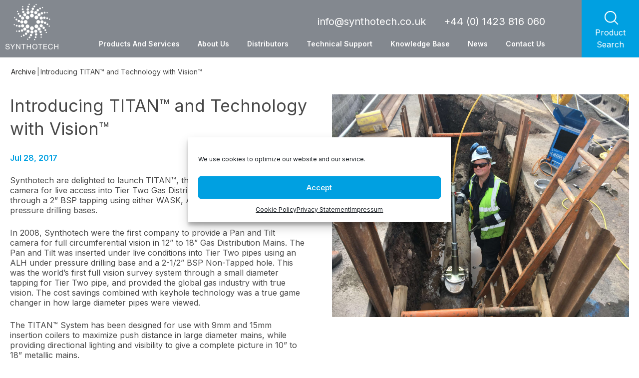

--- FILE ---
content_type: text/html; charset=UTF-8
request_url: https://synthotech.com/07/2017/introducing-titan/
body_size: 21676
content:
<!doctype html>
<html lang="en-US" prefix="og: https://ogp.me/ns#">
<head>
	<meta charset="UTF-8">
	<meta name="viewport" content="width=device-width, initial-scale=1">
	<link rel="profile" href="https://gmpg.org/xfn/11">
	<meta name="google-site-verification" content="H1N6ORHTEBpMzvGI5K5q6Dxz7ZRvAxhOD8VVhngtCPA" />
    <link href="https://fonts.googleapis.com/css2?family=Inter:wght@400;500;600;700&display=swap" rel="stylesheet">

	
	
            <script data-no-defer="1" data-ezscrex="false" data-cfasync="false" data-pagespeed-no-defer data-cookieconsent="ignore">
                var ctPublicFunctions = {"_ajax_nonce":"612f46994b","_rest_nonce":"cf7ffa26bd","_ajax_url":"\/wp-admin\/admin-ajax.php","_rest_url":"https:\/\/synthotech.com\/wp-json\/","data__cookies_type":"none","data__ajax_type":"admin_ajax","data__bot_detector_enabled":"1","data__frontend_data_log_enabled":1,"cookiePrefix":"","wprocket_detected":false,"host_url":"synthotech.com","text__ee_click_to_select":"Click to select the whole data","text__ee_original_email":"The complete one is","text__ee_got_it":"Got it","text__ee_blocked":"Blocked","text__ee_cannot_connect":"Cannot connect","text__ee_cannot_decode":"Can not decode email. Unknown reason","text__ee_email_decoder":"CleanTalk email decoder","text__ee_wait_for_decoding":"The magic is on the way!","text__ee_decoding_process":"Please wait a few seconds while we decode the contact data."}
            </script>
        
            <script data-no-defer="1" data-ezscrex="false" data-cfasync="false" data-pagespeed-no-defer data-cookieconsent="ignore">
                var ctPublic = {"_ajax_nonce":"612f46994b","settings__forms__check_internal":"0","settings__forms__check_external":"0","settings__forms__force_protection":0,"settings__forms__search_test":"1","settings__data__bot_detector_enabled":"1","settings__sfw__anti_crawler":0,"blog_home":"https:\/\/synthotech.com\/","pixel__setting":"3","pixel__enabled":true,"pixel__url":null,"data__email_check_before_post":"1","data__email_check_exist_post":0,"data__cookies_type":"none","data__key_is_ok":true,"data__visible_fields_required":true,"wl_brandname":"Anti-Spam by CleanTalk","wl_brandname_short":"CleanTalk","ct_checkjs_key":"78737049776ef556611408378b2bdf3ca46545b5bc2989ad2feaa86d7de5878c","emailEncoderPassKey":"2c2d0842de64bf1e5d0c4c3e97f15ba7","bot_detector_forms_excluded":"W10=","advancedCacheExists":false,"varnishCacheExists":false,"wc_ajax_add_to_cart":true}
            </script>
        
<!-- Search Engine Optimization by Rank Math PRO - https://rankmath.com/ -->
<title>Introducing TITAN™ And Technology With Vision™ | Synthotech</title>
<meta name="description" content="Synthotech launch TITAN™, the world’s first Pan and Tilt camera for live access into Tier Two Gas Distribution Mains. Read more about it here!"/>
<meta name="robots" content="follow, index, max-snippet:-1, max-video-preview:-1, max-image-preview:large"/>
<link rel="canonical" href="https://synthotech.com/07/2017/introducing-titan/" />
<meta property="og:locale" content="en_US" />
<meta property="og:type" content="article" />
<meta property="og:title" content="Introducing TITAN™ And Technology With Vision™ | Synthotech" />
<meta property="og:description" content="Synthotech launch TITAN™, the world’s first Pan and Tilt camera for live access into Tier Two Gas Distribution Mains. Read more about it here!" />
<meta property="og:url" content="https://synthotech.com/07/2017/introducing-titan/" />
<meta property="og:site_name" content="Synthotech" />
<meta property="article:section" content="News" />
<meta property="og:updated_time" content="2021-12-14T10:04:43+00:00" />
<meta property="og:image" content="https://synthotech.com/wp-content/uploads/2021/07/AT-TITAN-WALES-1024x768.jpg" />
<meta property="og:image:secure_url" content="https://synthotech.com/wp-content/uploads/2021/07/AT-TITAN-WALES-1024x768.jpg" />
<meta property="og:image:width" content="640" />
<meta property="og:image:height" content="480" />
<meta property="og:image:alt" content="TITAN" />
<meta property="og:image:type" content="image/jpeg" />
<meta property="article:published_time" content="2017-07-28T09:54:54+00:00" />
<meta property="article:modified_time" content="2021-12-14T10:04:43+00:00" />
<meta name="twitter:card" content="summary_large_image" />
<meta name="twitter:title" content="Introducing TITAN™ And Technology With Vision™ | Synthotech" />
<meta name="twitter:description" content="Synthotech launch TITAN™, the world’s first Pan and Tilt camera for live access into Tier Two Gas Distribution Mains. Read more about it here!" />
<meta name="twitter:image" content="https://synthotech.com/wp-content/uploads/2021/07/AT-TITAN-WALES-1024x768.jpg" />
<script type="application/ld+json" class="rank-math-schema-pro">{"@context":"https://schema.org","@graph":[{"@type":"Organization","@id":"https://synthotech.com/#organization","name":"Synthotech","url":"https://synthotech.com","logo":{"@type":"ImageObject","@id":"https://synthotech.com/#logo","url":"https://synthotech.com/wp-content/uploads/2021/04/SYNTHOTECH-no-slogan-white-01.svg","contentUrl":"https://synthotech.com/wp-content/uploads/2021/04/SYNTHOTECH-no-slogan-white-01.svg","caption":"Synthotech","inLanguage":"en-US","width":"108","height":"95"}},{"@type":"WebSite","@id":"https://synthotech.com/#website","url":"https://synthotech.com","name":"Synthotech","publisher":{"@id":"https://synthotech.com/#organization"},"inLanguage":"en-US"},{"@type":"ImageObject","@id":"https://synthotech.com/wp-content/uploads/2021/07/AT-TITAN-WALES-scaled.jpg","url":"https://synthotech.com/wp-content/uploads/2021/07/AT-TITAN-WALES-scaled.jpg","width":"2560","height":"1920","inLanguage":"en-US"},{"@type":"BreadcrumbList","@id":"https://synthotech.com/07/2017/introducing-titan/#breadcrumb","itemListElement":[{"@type":"ListItem","position":"1","item":{"@id":"https://synthotech.com","name":"Home"}},{"@type":"ListItem","position":"2","item":{"@id":"https://synthotech.com/news/","name":"News"}},{"@type":"ListItem","position":"3","item":{"@id":"https://synthotech.com/07/2017/introducing-titan/","name":"Introducing TITAN\u2122 and Technology with Vision\u2122"}}]},{"@type":"WebPage","@id":"https://synthotech.com/07/2017/introducing-titan/#webpage","url":"https://synthotech.com/07/2017/introducing-titan/","name":"Introducing TITAN\u2122 And Technology With Vision\u2122 | Synthotech","datePublished":"2017-07-28T09:54:54+00:00","dateModified":"2021-12-14T10:04:43+00:00","isPartOf":{"@id":"https://synthotech.com/#website"},"primaryImageOfPage":{"@id":"https://synthotech.com/wp-content/uploads/2021/07/AT-TITAN-WALES-scaled.jpg"},"inLanguage":"en-US","breadcrumb":{"@id":"https://synthotech.com/07/2017/introducing-titan/#breadcrumb"}},{"@type":"Person","@id":"https://synthotech.com/07/2017/introducing-titan/#author","name":"Kariba Agency","image":{"@type":"ImageObject","@id":"https://secure.gravatar.com/avatar/c19b638c2be31f751f5ffe9e7d4782f9c728ba5897c9f051c3ef68d60741d382?s=96&amp;d=mm&amp;r=g","url":"https://secure.gravatar.com/avatar/c19b638c2be31f751f5ffe9e7d4782f9c728ba5897c9f051c3ef68d60741d382?s=96&amp;d=mm&amp;r=g","caption":"Kariba Agency","inLanguage":"en-US"},"worksFor":{"@id":"https://synthotech.com/#organization"}},{"@type":"BlogPosting","headline":"Introducing TITAN\u2122 And Technology With Vision\u2122 | Synthotech","keywords":"TITAN","datePublished":"2017-07-28T09:54:54+00:00","dateModified":"2021-12-14T10:04:43+00:00","articleSection":"News","author":{"@id":"https://synthotech.com/07/2017/introducing-titan/#author","name":"Kariba Agency"},"publisher":{"@id":"https://synthotech.com/#organization"},"description":"Synthotech launch TITAN\u2122, the world\u2019s first Pan and Tilt camera for live access into Tier Two Gas Distribution Mains. Read more about it here!","name":"Introducing TITAN\u2122 And Technology With Vision\u2122 | Synthotech","@id":"https://synthotech.com/07/2017/introducing-titan/#richSnippet","isPartOf":{"@id":"https://synthotech.com/07/2017/introducing-titan/#webpage"},"image":{"@id":"https://synthotech.com/wp-content/uploads/2021/07/AT-TITAN-WALES-scaled.jpg"},"inLanguage":"en-US","mainEntityOfPage":{"@id":"https://synthotech.com/07/2017/introducing-titan/#webpage"}}]}</script>
<!-- /Rank Math WordPress SEO plugin -->

<link rel='dns-prefetch' href='//fd.cleantalk.org' />
<link rel="alternate" type="application/rss+xml" title="Synthotech &raquo; Feed" href="https://synthotech.com/feed/" />
<link rel="alternate" type="application/rss+xml" title="Synthotech &raquo; Comments Feed" href="https://synthotech.com/comments/feed/" />
<link rel="alternate" type="application/rss+xml" title="Synthotech &raquo; Introducing TITAN™ and Technology with Vision™ Comments Feed" href="https://synthotech.com/07/2017/introducing-titan/feed/" />
<link rel="alternate" title="oEmbed (JSON)" type="application/json+oembed" href="https://synthotech.com/wp-json/oembed/1.0/embed?url=https%3A%2F%2Fsynthotech.com%2F07%2F2017%2Fintroducing-titan%2F" />
<link rel="alternate" title="oEmbed (XML)" type="text/xml+oembed" href="https://synthotech.com/wp-json/oembed/1.0/embed?url=https%3A%2F%2Fsynthotech.com%2F07%2F2017%2Fintroducing-titan%2F&#038;format=xml" />
<style id='wp-img-auto-sizes-contain-inline-css'>
img:is([sizes=auto i],[sizes^="auto," i]){contain-intrinsic-size:3000px 1500px}
/*# sourceURL=wp-img-auto-sizes-contain-inline-css */
</style>
<style id='wp-emoji-styles-inline-css'>

	img.wp-smiley, img.emoji {
		display: inline !important;
		border: none !important;
		box-shadow: none !important;
		height: 1em !important;
		width: 1em !important;
		margin: 0 0.07em !important;
		vertical-align: -0.1em !important;
		background: none !important;
		padding: 0 !important;
	}
/*# sourceURL=wp-emoji-styles-inline-css */
</style>
<style id='wp-block-library-inline-css'>
:root{
  --wp-block-synced-color:#7a00df;
  --wp-block-synced-color--rgb:122, 0, 223;
  --wp-bound-block-color:var(--wp-block-synced-color);
  --wp-editor-canvas-background:#ddd;
  --wp-admin-theme-color:#007cba;
  --wp-admin-theme-color--rgb:0, 124, 186;
  --wp-admin-theme-color-darker-10:#006ba1;
  --wp-admin-theme-color-darker-10--rgb:0, 107, 160.5;
  --wp-admin-theme-color-darker-20:#005a87;
  --wp-admin-theme-color-darker-20--rgb:0, 90, 135;
  --wp-admin-border-width-focus:2px;
}
@media (min-resolution:192dpi){
  :root{
    --wp-admin-border-width-focus:1.5px;
  }
}
.wp-element-button{
  cursor:pointer;
}

:root .has-very-light-gray-background-color{
  background-color:#eee;
}
:root .has-very-dark-gray-background-color{
  background-color:#313131;
}
:root .has-very-light-gray-color{
  color:#eee;
}
:root .has-very-dark-gray-color{
  color:#313131;
}
:root .has-vivid-green-cyan-to-vivid-cyan-blue-gradient-background{
  background:linear-gradient(135deg, #00d084, #0693e3);
}
:root .has-purple-crush-gradient-background{
  background:linear-gradient(135deg, #34e2e4, #4721fb 50%, #ab1dfe);
}
:root .has-hazy-dawn-gradient-background{
  background:linear-gradient(135deg, #faaca8, #dad0ec);
}
:root .has-subdued-olive-gradient-background{
  background:linear-gradient(135deg, #fafae1, #67a671);
}
:root .has-atomic-cream-gradient-background{
  background:linear-gradient(135deg, #fdd79a, #004a59);
}
:root .has-nightshade-gradient-background{
  background:linear-gradient(135deg, #330968, #31cdcf);
}
:root .has-midnight-gradient-background{
  background:linear-gradient(135deg, #020381, #2874fc);
}
:root{
  --wp--preset--font-size--normal:16px;
  --wp--preset--font-size--huge:42px;
}

.has-regular-font-size{
  font-size:1em;
}

.has-larger-font-size{
  font-size:2.625em;
}

.has-normal-font-size{
  font-size:var(--wp--preset--font-size--normal);
}

.has-huge-font-size{
  font-size:var(--wp--preset--font-size--huge);
}

.has-text-align-center{
  text-align:center;
}

.has-text-align-left{
  text-align:left;
}

.has-text-align-right{
  text-align:right;
}

.has-fit-text{
  white-space:nowrap !important;
}

#end-resizable-editor-section{
  display:none;
}

.aligncenter{
  clear:both;
}

.items-justified-left{
  justify-content:flex-start;
}

.items-justified-center{
  justify-content:center;
}

.items-justified-right{
  justify-content:flex-end;
}

.items-justified-space-between{
  justify-content:space-between;
}

.screen-reader-text{
  border:0;
  clip-path:inset(50%);
  height:1px;
  margin:-1px;
  overflow:hidden;
  padding:0;
  position:absolute;
  width:1px;
  word-wrap:normal !important;
}

.screen-reader-text:focus{
  background-color:#ddd;
  clip-path:none;
  color:#444;
  display:block;
  font-size:1em;
  height:auto;
  left:5px;
  line-height:normal;
  padding:15px 23px 14px;
  text-decoration:none;
  top:5px;
  width:auto;
  z-index:100000;
}
html :where(.has-border-color){
  border-style:solid;
}

html :where([style*=border-top-color]){
  border-top-style:solid;
}

html :where([style*=border-right-color]){
  border-right-style:solid;
}

html :where([style*=border-bottom-color]){
  border-bottom-style:solid;
}

html :where([style*=border-left-color]){
  border-left-style:solid;
}

html :where([style*=border-width]){
  border-style:solid;
}

html :where([style*=border-top-width]){
  border-top-style:solid;
}

html :where([style*=border-right-width]){
  border-right-style:solid;
}

html :where([style*=border-bottom-width]){
  border-bottom-style:solid;
}

html :where([style*=border-left-width]){
  border-left-style:solid;
}
html :where(img[class*=wp-image-]){
  height:auto;
  max-width:100%;
}
:where(figure){
  margin:0 0 1em;
}

html :where(.is-position-sticky){
  --wp-admin--admin-bar--position-offset:var(--wp-admin--admin-bar--height, 0px);
}

@media screen and (max-width:600px){
  html :where(.is-position-sticky){
    --wp-admin--admin-bar--position-offset:0px;
  }
}

/*# sourceURL=wp-block-library-inline-css */
</style><style id='global-styles-inline-css'>
:root{--wp--preset--aspect-ratio--square: 1;--wp--preset--aspect-ratio--4-3: 4/3;--wp--preset--aspect-ratio--3-4: 3/4;--wp--preset--aspect-ratio--3-2: 3/2;--wp--preset--aspect-ratio--2-3: 2/3;--wp--preset--aspect-ratio--16-9: 16/9;--wp--preset--aspect-ratio--9-16: 9/16;--wp--preset--color--black: #000000;--wp--preset--color--cyan-bluish-gray: #abb8c3;--wp--preset--color--white: #ffffff;--wp--preset--color--pale-pink: #f78da7;--wp--preset--color--vivid-red: #cf2e2e;--wp--preset--color--luminous-vivid-orange: #ff6900;--wp--preset--color--luminous-vivid-amber: #fcb900;--wp--preset--color--light-green-cyan: #7bdcb5;--wp--preset--color--vivid-green-cyan: #00d084;--wp--preset--color--pale-cyan-blue: #8ed1fc;--wp--preset--color--vivid-cyan-blue: #0693e3;--wp--preset--color--vivid-purple: #9b51e0;--wp--preset--gradient--vivid-cyan-blue-to-vivid-purple: linear-gradient(135deg,rgb(6,147,227) 0%,rgb(155,81,224) 100%);--wp--preset--gradient--light-green-cyan-to-vivid-green-cyan: linear-gradient(135deg,rgb(122,220,180) 0%,rgb(0,208,130) 100%);--wp--preset--gradient--luminous-vivid-amber-to-luminous-vivid-orange: linear-gradient(135deg,rgb(252,185,0) 0%,rgb(255,105,0) 100%);--wp--preset--gradient--luminous-vivid-orange-to-vivid-red: linear-gradient(135deg,rgb(255,105,0) 0%,rgb(207,46,46) 100%);--wp--preset--gradient--very-light-gray-to-cyan-bluish-gray: linear-gradient(135deg,rgb(238,238,238) 0%,rgb(169,184,195) 100%);--wp--preset--gradient--cool-to-warm-spectrum: linear-gradient(135deg,rgb(74,234,220) 0%,rgb(151,120,209) 20%,rgb(207,42,186) 40%,rgb(238,44,130) 60%,rgb(251,105,98) 80%,rgb(254,248,76) 100%);--wp--preset--gradient--blush-light-purple: linear-gradient(135deg,rgb(255,206,236) 0%,rgb(152,150,240) 100%);--wp--preset--gradient--blush-bordeaux: linear-gradient(135deg,rgb(254,205,165) 0%,rgb(254,45,45) 50%,rgb(107,0,62) 100%);--wp--preset--gradient--luminous-dusk: linear-gradient(135deg,rgb(255,203,112) 0%,rgb(199,81,192) 50%,rgb(65,88,208) 100%);--wp--preset--gradient--pale-ocean: linear-gradient(135deg,rgb(255,245,203) 0%,rgb(182,227,212) 50%,rgb(51,167,181) 100%);--wp--preset--gradient--electric-grass: linear-gradient(135deg,rgb(202,248,128) 0%,rgb(113,206,126) 100%);--wp--preset--gradient--midnight: linear-gradient(135deg,rgb(2,3,129) 0%,rgb(40,116,252) 100%);--wp--preset--font-size--small: 13px;--wp--preset--font-size--medium: 20px;--wp--preset--font-size--large: 36px;--wp--preset--font-size--x-large: 42px;--wp--preset--spacing--20: 0.44rem;--wp--preset--spacing--30: 0.67rem;--wp--preset--spacing--40: 1rem;--wp--preset--spacing--50: 1.5rem;--wp--preset--spacing--60: 2.25rem;--wp--preset--spacing--70: 3.38rem;--wp--preset--spacing--80: 5.06rem;--wp--preset--shadow--natural: 6px 6px 9px rgba(0, 0, 0, 0.2);--wp--preset--shadow--deep: 12px 12px 50px rgba(0, 0, 0, 0.4);--wp--preset--shadow--sharp: 6px 6px 0px rgba(0, 0, 0, 0.2);--wp--preset--shadow--outlined: 6px 6px 0px -3px rgb(255, 255, 255), 6px 6px rgb(0, 0, 0);--wp--preset--shadow--crisp: 6px 6px 0px rgb(0, 0, 0);}:where(.is-layout-flex){gap: 0.5em;}:where(.is-layout-grid){gap: 0.5em;}body .is-layout-flex{display: flex;}.is-layout-flex{flex-wrap: wrap;align-items: center;}.is-layout-flex > :is(*, div){margin: 0;}body .is-layout-grid{display: grid;}.is-layout-grid > :is(*, div){margin: 0;}:where(.wp-block-columns.is-layout-flex){gap: 2em;}:where(.wp-block-columns.is-layout-grid){gap: 2em;}:where(.wp-block-post-template.is-layout-flex){gap: 1.25em;}:where(.wp-block-post-template.is-layout-grid){gap: 1.25em;}.has-black-color{color: var(--wp--preset--color--black) !important;}.has-cyan-bluish-gray-color{color: var(--wp--preset--color--cyan-bluish-gray) !important;}.has-white-color{color: var(--wp--preset--color--white) !important;}.has-pale-pink-color{color: var(--wp--preset--color--pale-pink) !important;}.has-vivid-red-color{color: var(--wp--preset--color--vivid-red) !important;}.has-luminous-vivid-orange-color{color: var(--wp--preset--color--luminous-vivid-orange) !important;}.has-luminous-vivid-amber-color{color: var(--wp--preset--color--luminous-vivid-amber) !important;}.has-light-green-cyan-color{color: var(--wp--preset--color--light-green-cyan) !important;}.has-vivid-green-cyan-color{color: var(--wp--preset--color--vivid-green-cyan) !important;}.has-pale-cyan-blue-color{color: var(--wp--preset--color--pale-cyan-blue) !important;}.has-vivid-cyan-blue-color{color: var(--wp--preset--color--vivid-cyan-blue) !important;}.has-vivid-purple-color{color: var(--wp--preset--color--vivid-purple) !important;}.has-black-background-color{background-color: var(--wp--preset--color--black) !important;}.has-cyan-bluish-gray-background-color{background-color: var(--wp--preset--color--cyan-bluish-gray) !important;}.has-white-background-color{background-color: var(--wp--preset--color--white) !important;}.has-pale-pink-background-color{background-color: var(--wp--preset--color--pale-pink) !important;}.has-vivid-red-background-color{background-color: var(--wp--preset--color--vivid-red) !important;}.has-luminous-vivid-orange-background-color{background-color: var(--wp--preset--color--luminous-vivid-orange) !important;}.has-luminous-vivid-amber-background-color{background-color: var(--wp--preset--color--luminous-vivid-amber) !important;}.has-light-green-cyan-background-color{background-color: var(--wp--preset--color--light-green-cyan) !important;}.has-vivid-green-cyan-background-color{background-color: var(--wp--preset--color--vivid-green-cyan) !important;}.has-pale-cyan-blue-background-color{background-color: var(--wp--preset--color--pale-cyan-blue) !important;}.has-vivid-cyan-blue-background-color{background-color: var(--wp--preset--color--vivid-cyan-blue) !important;}.has-vivid-purple-background-color{background-color: var(--wp--preset--color--vivid-purple) !important;}.has-black-border-color{border-color: var(--wp--preset--color--black) !important;}.has-cyan-bluish-gray-border-color{border-color: var(--wp--preset--color--cyan-bluish-gray) !important;}.has-white-border-color{border-color: var(--wp--preset--color--white) !important;}.has-pale-pink-border-color{border-color: var(--wp--preset--color--pale-pink) !important;}.has-vivid-red-border-color{border-color: var(--wp--preset--color--vivid-red) !important;}.has-luminous-vivid-orange-border-color{border-color: var(--wp--preset--color--luminous-vivid-orange) !important;}.has-luminous-vivid-amber-border-color{border-color: var(--wp--preset--color--luminous-vivid-amber) !important;}.has-light-green-cyan-border-color{border-color: var(--wp--preset--color--light-green-cyan) !important;}.has-vivid-green-cyan-border-color{border-color: var(--wp--preset--color--vivid-green-cyan) !important;}.has-pale-cyan-blue-border-color{border-color: var(--wp--preset--color--pale-cyan-blue) !important;}.has-vivid-cyan-blue-border-color{border-color: var(--wp--preset--color--vivid-cyan-blue) !important;}.has-vivid-purple-border-color{border-color: var(--wp--preset--color--vivid-purple) !important;}.has-vivid-cyan-blue-to-vivid-purple-gradient-background{background: var(--wp--preset--gradient--vivid-cyan-blue-to-vivid-purple) !important;}.has-light-green-cyan-to-vivid-green-cyan-gradient-background{background: var(--wp--preset--gradient--light-green-cyan-to-vivid-green-cyan) !important;}.has-luminous-vivid-amber-to-luminous-vivid-orange-gradient-background{background: var(--wp--preset--gradient--luminous-vivid-amber-to-luminous-vivid-orange) !important;}.has-luminous-vivid-orange-to-vivid-red-gradient-background{background: var(--wp--preset--gradient--luminous-vivid-orange-to-vivid-red) !important;}.has-very-light-gray-to-cyan-bluish-gray-gradient-background{background: var(--wp--preset--gradient--very-light-gray-to-cyan-bluish-gray) !important;}.has-cool-to-warm-spectrum-gradient-background{background: var(--wp--preset--gradient--cool-to-warm-spectrum) !important;}.has-blush-light-purple-gradient-background{background: var(--wp--preset--gradient--blush-light-purple) !important;}.has-blush-bordeaux-gradient-background{background: var(--wp--preset--gradient--blush-bordeaux) !important;}.has-luminous-dusk-gradient-background{background: var(--wp--preset--gradient--luminous-dusk) !important;}.has-pale-ocean-gradient-background{background: var(--wp--preset--gradient--pale-ocean) !important;}.has-electric-grass-gradient-background{background: var(--wp--preset--gradient--electric-grass) !important;}.has-midnight-gradient-background{background: var(--wp--preset--gradient--midnight) !important;}.has-small-font-size{font-size: var(--wp--preset--font-size--small) !important;}.has-medium-font-size{font-size: var(--wp--preset--font-size--medium) !important;}.has-large-font-size{font-size: var(--wp--preset--font-size--large) !important;}.has-x-large-font-size{font-size: var(--wp--preset--font-size--x-large) !important;}
/*# sourceURL=global-styles-inline-css */
</style>
<style id='core-block-supports-inline-css'>
/**
 * Core styles: block-supports
 */

/*# sourceURL=core-block-supports-inline-css */
</style>

<style id='classic-theme-styles-inline-css'>
/**
 * These rules are needed for backwards compatibility.
 * They should match the button element rules in the base theme.json file.
 */
.wp-block-button__link {
	color: #ffffff;
	background-color: #32373c;
	border-radius: 9999px; /* 100% causes an oval, but any explicit but really high value retains the pill shape. */

	/* This needs a low specificity so it won't override the rules from the button element if defined in theme.json. */
	box-shadow: none;
	text-decoration: none;

	/* The extra 2px are added to size solids the same as the outline versions.*/
	padding: calc(0.667em + 2px) calc(1.333em + 2px);

	font-size: 1.125em;
}

.wp-block-file__button {
	background: #32373c;
	color: #ffffff;
	text-decoration: none;
}

/*# sourceURL=/wp-includes/css/classic-themes.css */
</style>
<link rel='stylesheet' id='cleantalk-public-css-css' href='https://synthotech.com/wp-content/plugins/cleantalk-spam-protect/css/cleantalk-public.min.css?ver=6.68_1765251197' media='all' />
<link rel='stylesheet' id='cleantalk-email-decoder-css-css' href='https://synthotech.com/wp-content/plugins/cleantalk-spam-protect/css/cleantalk-email-decoder.min.css?ver=6.68_1765251197' media='all' />
<link rel='stylesheet' id='contact-form-7-css' href='https://synthotech.com/wp-content/plugins/contact-form-7/includes/css/styles.css?ver=6.1.4' media='all' />
<link rel='stylesheet' id='cmplz-general-css' href='https://synthotech.com/wp-content/plugins/complianz-gdpr-premium/assets/css/cookieblocker.css?ver=1762740877' media='all' />
<link rel='stylesheet' id='megamenu-css' href='https://synthotech.com/wp-content/uploads/maxmegamenu/style.css?ver=b59d05' media='all' />
<link rel='stylesheet' id='dashicons-css' href='https://synthotech.com/wp-includes/css/dashicons.css?ver=6.9' media='all' />
<link rel='stylesheet' id='synthotech-style-css' href='https://synthotech.com/wp-content/themes/synthotech/style.css?ver=1.0.0' media='all' />
<link rel='stylesheet' id='remodalmodal-style-css' href='https://synthotech.com/wp-content/themes/synthotech/js/plugins/modal/remodal.css?ver=6.9' media='all' />
<link rel='stylesheet' id='remodalmodal-theme-css' href='https://synthotech.com/wp-content/themes/synthotech/js/plugins/modal/remodal-default-theme.css?ver=6.9' media='all' />
<link rel='stylesheet' id='synthotech-hamburger-css' href='https://synthotech.com/wp-content/themes/synthotech/css/hamburgers.min.css?v=1767351315&#038;ver=6.9' media='all' />
<link rel='stylesheet' id='synthotech-slick-css-css' href='https://synthotech.com/wp-content/themes/synthotech/css/slick.css?v=1767351315&#038;ver=6.9' media='all' />
<link rel='stylesheet' id='synthotech-fontello-css-css' href='https://synthotech.com/wp-content/themes/synthotech/css/fontello.css?v=1767351315&#038;ver=6.9' media='all' />
<link rel='stylesheet' id='synthotech-main-css' href='https://synthotech.com/wp-content/themes/synthotech/css/styles.css?v=1767351315&#038;ver=6.9' media='all' />
<link rel='stylesheet' id='synthotech-dev2024-css' href='https://synthotech.com/wp-content/themes/synthotech/css/dev2024.css?v=1767351315&#038;ver=6.9' media='all' />
<link rel='stylesheet' id='synthotech-custom-css' href='https://synthotech.com/wp-content/themes/synthotech/css/custom.css?v=1767351315&#038;ver=6.9' media='all' />
<link rel='stylesheet' id='popup-style-css' href='https://synthotech.com/wp-content/themes/synthotech/js/plugins/popup/magnific-popup.css?ver=6.9' media='all' />
<script src="https://synthotech.com/wp-content/plugins/cleantalk-spam-protect/js/apbct-public-bundle.min.js?ver=6.68_1765251197" id="apbct-public-bundle.min-js-js"></script>
<script src="https://fd.cleantalk.org/ct-bot-detector-wrapper.js?ver=6.68" id="ct_bot_detector-js" defer data-wp-strategy="defer"></script>
<script src="https://synthotech.com/wp-includes/js/jquery/jquery.js?ver=3.7.1" id="jquery-core-js"></script>
<script src="https://synthotech.com/wp-includes/js/jquery/jquery-migrate.js?ver=3.4.1" id="jquery-migrate-js"></script>
<link rel="https://api.w.org/" href="https://synthotech.com/wp-json/" /><link rel="alternate" title="JSON" type="application/json" href="https://synthotech.com/wp-json/wp/v2/posts/2415" /><link rel="EditURI" type="application/rsd+xml" title="RSD" href="https://synthotech.com/xmlrpc.php?rsd" />
<meta name="generator" content="WordPress 6.9" />
<link rel='shortlink' href='https://synthotech.com/?p=2415' />
			<style>.cmplz-hidden {
					display: none !important;
				}</style><link rel="pingback" href="https://synthotech.com/xmlrpc.php"><link rel="icon" href="https://synthotech.com/wp-content/uploads/2021/04/SYNTHOTECH-icon-cropped.svg" sizes="32x32" />
<link rel="icon" href="https://synthotech.com/wp-content/uploads/2021/04/SYNTHOTECH-icon-cropped.svg" sizes="192x192" />
<link rel="apple-touch-icon" href="https://synthotech.com/wp-content/uploads/2021/04/SYNTHOTECH-icon-cropped.svg" />
<meta name="msapplication-TileImage" content="https://synthotech.com/wp-content/uploads/2021/04/SYNTHOTECH-icon-cropped.svg" />
<style type="text/css">/** Mega Menu CSS: fs **/</style>
</head>

<body data-cmplz=1 class="wp-singular post-template-default single single-post postid-2415 single-format-standard wp-custom-logo wp-theme-synthotech mega-menu-menu-1">
<div id="page" class="site">
	<a class="skip-link screen-reader-text" href="#primary">Skip to content</a>
	
		<header id="masthead" class="site-header ">
        <div class="header-inner">

            <div class="site-branding">
                <a href="https://synthotech.com/" class="custom-logo-link" rel="home"><img width="216" height="190" src="https://synthotech.com/wp-content/uploads/2021/08/SYNTHOTECH-no-slogan-white-01@2x.png" class="custom-logo" alt="synthotech logo in white" decoding="async" /></a>            </div>

            <div class="site-header-main">
                <div class="shm-top">
					
					
                                        <div class="sitetop-info">
                        <ul>
<li><a href="mailto:info@synthotech.co.uk">info@synthotech.co.uk</a></li>
<li><a href="tel:01423816060">+44 (0) 1423 816 060</a></li>
</ul>
                    </div>
                    					

					
					
                </div>
                <nav id="site-navigation" class="main-navigation">
                    <button class="menu-toggle" aria-controls="primary-menu" aria-expanded="false">
                        <span class="hamburger-box">
                            <span class="hamburger-inner"></span>
                        </span>
                    </button>
                    <div id="mega-menu-wrap-menu-1" class="mega-menu-wrap"><div class="mega-menu-toggle"><div class="mega-toggle-blocks-left"></div><div class="mega-toggle-blocks-center"></div><div class="mega-toggle-blocks-right"><div class='mega-toggle-block mega-menu-toggle-animated-block mega-toggle-block-0' id='mega-toggle-block-0'><button aria-label="Toggle Menu" class="mega-toggle-animated mega-toggle-animated-slider" type="button" aria-expanded="false">
                  <span class="mega-toggle-animated-box">
                    <span class="mega-toggle-animated-inner"></span>
                  </span>
                </button></div></div></div><ul id="mega-menu-menu-1" class="mega-menu max-mega-menu mega-menu-horizontal mega-no-js" data-event="hover" data-effect="fade_up" data-effect-speed="200" data-effect-mobile="disabled" data-effect-speed-mobile="0" data-panel-width="body" data-panel-inner-width="1323px" data-mobile-force-width="body" data-second-click="go" data-document-click="collapse" data-vertical-behaviour="standard" data-breakpoint="1023" data-unbind="true" data-mobile-state="collapse_all" data-mobile-direction="vertical" data-hover-intent-timeout="300" data-hover-intent-interval="100"><li class="mega-menu-item mega-menu-item-type-post_type mega-menu-item-object-page mega-menu-item-has-children mega-menu-megamenu mega-menu-grid mega-align-bottom-left mega-menu-grid mega-hide-arrow mega-menu-item-734" id="mega-menu-item-734"><a class="mega-menu-link" href="https://synthotech.com/products-and-services/" aria-expanded="false" tabindex="0">Products and Services<span class="mega-indicator" aria-hidden="true"></span></a>
<ul class="mega-sub-menu" role='presentation'>
<li class="mega-menu-row" id="mega-menu-734-0">
	<ul class="mega-sub-menu" style='--columns:12' role='presentation'>
<li class="mega-menu-column mega-arrow-right-nav mega-menu-columns-4-of-12 arrow-right-nav" style="--columns:12; --span:4" id="mega-menu-734-0-0">
		<ul class="mega-sub-menu">
<li class="mega-mega-zzz mega-menu-item mega-menu-item-type-taxonomy mega-menu-item-object-product_tax mega-menu-item-has-children mega-menu-item-889 mega-zzz" id="mega-menu-item-889"><a class="mega-menu-link" href="https://synthotech.com/product-category/gas-in-pipe-cctv/">Gas In-Pipe CCTV Systems<span class="mega-indicator" aria-hidden="true"></span></a>
			<ul class="mega-sub-menu">
<li class="mega-menu-item mega-menu-item-type-post_type mega-menu-item-object-products mega-menu-item-1503" id="mega-menu-item-1503"><a class="mega-menu-link" href="https://synthotech.com/products/synthocam-full-range/">SynthoCAM Full Range</a></li><li class="mega-menu-item mega-menu-item-type-post_type mega-menu-item-object-products mega-menu-item-1505" id="mega-menu-item-1505"><a class="mega-menu-link" href="https://synthotech.com/products/pe-camera-systems/">PE Camera Systems</a></li><li class="mega-menu-item mega-menu-item-type-post_type mega-menu-item-object-products mega-menu-item-1506" id="mega-menu-item-1506"><a class="mega-menu-link" href="https://synthotech.com/products/pvc-camera-systems/">PVC Camera Systems</a></li><li class="mega-menu-item mega-menu-item-type-post_type mega-menu-item-object-products mega-menu-item-1504" id="mega-menu-item-1504"><a class="mega-menu-link" href="https://synthotech.com/products/metallic-camera-systems/">Metallic Camera Systems</a></li>			</ul>
</li><li class="mega-zz mega-menu-item mega-menu-item-type-taxonomy mega-menu-item-object-product_tax mega-menu-item-has-children mega-menu-item-894 zz" id="mega-menu-item-894"><a class="mega-menu-link" href="https://synthotech.com/product-category/water-in-pipe-cctv/">Water In-Pipe CCTV Systems<span class="mega-indicator" aria-hidden="true"></span></a>
			<ul class="mega-sub-menu">
<li class="mega-menu-item mega-menu-item-type-post_type mega-menu-item-object-products mega-menu-item-1736" id="mega-menu-item-1736"><a class="mega-menu-link" href="https://synthotech.com/products/synthocam-h2o/">SynthoCAM™ H2O</a></li><li class="mega-menu-item mega-menu-item-type-post_type mega-menu-item-object-products mega-menu-item-1737" id="mega-menu-item-1737"><a class="mega-menu-link" href="https://synthotech.com/products/servicecam-h2o/">ServiceCAM™ H2O</a></li>			</ul>
</li><li class="mega-zz mega-menu-item mega-menu-item-type-taxonomy mega-menu-item-object-product_tax mega-menu-item-has-children mega-menu-item-895 zz" id="mega-menu-item-895"><a class="mega-menu-link" href="https://synthotech.com/product-category/in-pipe-robotics/">In-Pipe Robotics<span class="mega-indicator" aria-hidden="true"></span></a>
			<ul class="mega-sub-menu">
<li class="mega-menu-item mega-menu-item-type-post_type mega-menu-item-object-products mega-menu-item-1786" id="mega-menu-item-1786"><a class="mega-menu-link" href="https://synthotech.com/products/synthotrax/">SynthoTRAX™</a></li><li class="mega-menu-item mega-menu-item-type-post_type mega-menu-item-object-products mega-menu-item-1787" id="mega-menu-item-1787"><a class="mega-menu-link" href="https://synthotech.com/products/stass/">STASS</a></li><li class="mega-menu-item mega-menu-item-type-post_type mega-menu-item-object-products mega-menu-item-1788" id="mega-menu-item-1788"><a class="mega-menu-link" href="https://synthotech.com/products/graid/">GRAID</a></li><li class="mega-menu-item mega-menu-item-type-post_type mega-menu-item-object-products mega-menu-item-1789" id="mega-menu-item-1789"><a class="mega-menu-link" href="https://synthotech.com/products/tors/">TORS</a></li><li class="mega-menu-item mega-menu-item-type-post_type mega-menu-item-object-products mega-menu-item-3555" id="mega-menu-item-3555"><a class="mega-menu-link" href="https://synthotech.com/products/leakvision/">LeakVISION</a></li>			</ul>
</li><li class="mega-zz mega-menu-item mega-menu-item-type-taxonomy mega-menu-item-object-product_tax mega-menu-item-has-children mega-menu-item-896 zz" id="mega-menu-item-896"><a class="mega-menu-link" href="https://synthotech.com/product-category/pipe-maintenance/">Pipe Maintenance Products<span class="mega-indicator" aria-hidden="true"></span></a>
			<ul class="mega-sub-menu">
<li class="mega-menu-item mega-menu-item-type-post_type mega-menu-item-object-products mega-menu-item-1790" id="mega-menu-item-1790"><a class="mega-menu-link" href="https://synthotech.com/products/m-cex/">M-CEX</a></li><li class="mega-menu-item mega-menu-item-type-post_type mega-menu-item-object-products mega-menu-item-1791" id="mega-menu-item-1791"><a class="mega-menu-link" href="https://synthotech.com/products/capex/">CaPEX</a></li><li class="mega-menu-item mega-menu-item-type-post_type mega-menu-item-object-products mega-menu-item-1792" id="mega-menu-item-1792"><a class="mega-menu-link" href="https://synthotech.com/products/servibag/">ServiBAG</a></li><li class="mega-menu-item mega-menu-item-type-post_type mega-menu-item-object-products mega-menu-item-1793" id="mega-menu-item-1793"><a class="mega-menu-link" href="https://synthotech.com/products/wextech/">WExTech</a></li><li class="mega-menu-item mega-menu-item-type-post_type mega-menu-item-object-products mega-menu-item-1794" id="mega-menu-item-1794"><a class="mega-menu-link" href="https://synthotech.com/products/serviboost/">ServiBOOST</a></li>			</ul>
</li><li class="mega-zz mega-menu-item mega-menu-item-type-taxonomy mega-menu-item-object-product_tax mega-menu-item-has-children mega-menu-item-897 zz" id="mega-menu-item-897"><a class="mega-menu-link" href="https://synthotech.com/product-category/pipe-construction/">Pipe Construction Products<span class="mega-indicator" aria-hidden="true"></span></a>
			<ul class="mega-sub-menu">
<li class="mega-menu-item mega-menu-item-type-post_type mega-menu-item-object-products mega-menu-item-1795" id="mega-menu-item-1795"><a class="mega-menu-link" href="https://synthotech.com/products/serviflex-insertion-technique/">ServiFlex® Insertion Technique</a></li><li class="mega-menu-item mega-menu-item-type-post_type mega-menu-item-object-products mega-menu-item-1796" id="mega-menu-item-1796"><a class="mega-menu-link" href="https://synthotech.com/products/construction-tooling/">Construction Tooling</a></li><li class="mega-menu-item mega-menu-item-type-post_type mega-menu-item-object-products mega-menu-item-1797" id="mega-menu-item-1797"><a class="mega-menu-link" href="https://synthotech.com/products/pipe-testing-and-commissioning/">Pipe Testing and Commissioning</a></li>			</ul>
</li><li class="mega-menu-item mega-menu-item-type-post_type mega-menu-item-object-products mega-menu-item-1590" id="mega-menu-item-1590"><a class="mega-menu-link" href="https://synthotech.com/products/pipe-tooling-ancillary-equipment/">Pipe Tooling & Ancillary<br /> Equipment</a></li><li class="mega-menu-item mega-menu-item-type-post_type mega-menu-item-object-page mega-menu-item-1005" id="mega-menu-item-1005"><a class="mega-menu-link" href="https://synthotech.com/support/pipeline-maintenance/">SynthoCARE Maintenance</a></li><li class="mega-menu-item mega-menu-item-type-custom mega-menu-item-object-custom mega-menu-item-4035" id="mega-menu-item-4035"><a target="_blank" class="mega-menu-link" href="https://hmgwater.com/">Potable Water and Drainage Products</a></li>		</ul>
</li>	</ul>
</li></ul>
</li><li class="mega-menu-item mega-menu-item-type-post_type mega-menu-item-object-page mega-menu-item-has-children mega-menu-megamenu mega-menu-grid mega-align-bottom-left mega-menu-grid mega-hide-arrow mega-menu-item-42" id="mega-menu-item-42"><a class="mega-menu-link" href="https://synthotech.com/about/" aria-expanded="false" tabindex="0">About Us<span class="mega-indicator" aria-hidden="true"></span></a>
<ul class="mega-sub-menu" role='presentation'>
<li class="mega-menu-row" id="mega-menu-42-0">
	<ul class="mega-sub-menu" style='--columns:12' role='presentation'>
<li class="mega-menu-column mega-menu-columns-12-of-12" style="--columns:12; --span:12" id="mega-menu-42-0-0">
		<ul class="mega-sub-menu">
<li class="mega-menu-item mega-menu-item-type-post_type mega-menu-item-object-page mega-menu-item-873" id="mega-menu-item-873"><a class="mega-menu-link" href="https://synthotech.com/about/company/">Our Company</a></li><li class="mega-menu-item mega-menu-item-type-post_type mega-menu-item-object-page mega-menu-item-1548" id="mega-menu-item-1548"><a class="mega-menu-link" href="https://synthotech.com/about/meet-the-team/">Meet the Team</a></li><li class="mega-menu-item mega-menu-item-type-post_type mega-menu-item-object-page mega-menu-item-872" id="mega-menu-item-872"><a class="mega-menu-link" href="https://synthotech.com/about/responsibility/">Responsibility</a></li><li class="mega-menu-item mega-menu-item-type-post_type mega-menu-item-object-page mega-menu-item-871" id="mega-menu-item-871"><a class="mega-menu-link" href="https://synthotech.com/about/innovation/">Innovation</a></li><li class="mega-menu-item mega-menu-item-type-post_type mega-menu-item-object-page mega-menu-item-3156" id="mega-menu-item-3156"><a class="mega-menu-link" href="https://synthotech.com/about/careers/">Careers</a></li>		</ul>
</li>	</ul>
</li><li class="mega-menu-row" id="mega-menu-42-1">
	<ul class="mega-sub-menu" style='--columns:12' role='presentation'>
<li class="mega-menu-column mega-menu-columns-3-of-12" style="--columns:12; --span:3" id="mega-menu-42-1-0"></li>	</ul>
</li></ul>
</li><li class="mega-menu-item mega-menu-item-type-post_type mega-menu-item-object-page mega-align-bottom-left mega-menu-flyout mega-menu-item-733" id="mega-menu-item-733"><a class="mega-menu-link" href="https://synthotech.com/distributors/" tabindex="0">Distributors</a></li><li class="mega-menu-item mega-menu-item-type-post_type mega-menu-item-object-page mega-menu-item-has-children mega-menu-megamenu mega-menu-grid mega-align-bottom-left mega-menu-grid mega-hide-arrow mega-menu-item-732" id="mega-menu-item-732"><a class="mega-menu-link" href="https://synthotech.com/support/" aria-expanded="false" tabindex="0">Technical Support<span class="mega-indicator" aria-hidden="true"></span></a>
<ul class="mega-sub-menu" role='presentation'>
<li class="mega-menu-row" id="mega-menu-732-0">
	<ul class="mega-sub-menu" style='--columns:12' role='presentation'>
<li class="mega-menu-column mega-menu-columns-3-of-12" style="--columns:12; --span:3" id="mega-menu-732-0-0">
		<ul class="mega-sub-menu">
<li class="mega-menu-item mega-menu-item-type-post_type mega-menu-item-object-page mega-menu-item-888" id="mega-menu-item-888"><a class="mega-menu-link" href="https://synthotech.com/support/pipeline-maintenance/">SynthoCARE Maintenance</a></li><li class="mega-menu-item mega-menu-item-type-post_type mega-menu-item-object-page mega-menu-item-885" id="mega-menu-item-885"><a class="mega-menu-link" href="https://synthotech.com/support/on-site/">On-Site Technical Support</a></li><li class="mega-menu-item mega-menu-item-type-post_type mega-menu-item-object-page mega-menu-item-886" id="mega-menu-item-886"><a class="mega-menu-link" href="https://synthotech.com/support/product-training/">Product Training</a></li><li class="mega-menu-item mega-menu-item-type-post_type mega-menu-item-object-page mega-menu-item-887" id="mega-menu-item-887"><a class="mega-menu-link" href="https://synthotech.com/support/specialist-services/">Specialist Services</a></li><li class="mega-menu-item mega-menu-item-type-post_type mega-menu-item-object-page mega-menu-item-884" id="mega-menu-item-884"><a class="mega-menu-link" href="https://synthotech.com/support/utility-engineering-consultants/">Consultancy and Operational Support</a></li>		</ul>
</li>	</ul>
</li></ul>
</li><li class="mega-menu-item mega-menu-item-type-post_type mega-menu-item-object-page mega-align-bottom-left mega-menu-flyout mega-menu-item-731" id="mega-menu-item-731"><a class="mega-menu-link" href="https://synthotech.com/knowledge-base/" tabindex="0">Knowledge Base</a></li><li class="mega-menu-item mega-menu-item-type-post_type mega-menu-item-object-page mega-align-bottom-left mega-menu-flyout mega-menu-item-38" id="mega-menu-item-38"><a class="mega-menu-link" href="https://synthotech.com/latest-news/" tabindex="0">News</a></li><li class="mega-menu-item mega-menu-item-type-post_type mega-menu-item-object-page mega-align-bottom-left mega-menu-flyout mega-menu-item-37" id="mega-menu-item-37"><a class="mega-menu-link" href="https://synthotech.com/contact/" tabindex="0">Contact Us</a></li><li class="mega-hidepc mega-menu-item mega-menu-item-type-custom mega-menu-item-object-custom mega-align-bottom-left mega-menu-flyout mega-menu-item-302 hidepc" id="mega-menu-item-302"><a class="mega-menu-link" href="tel:01423816060" tabindex="0">01423 816060</a></li><li class="mega-hidepc mega-menu-item mega-menu-item-type-custom mega-menu-item-object-custom mega-align-bottom-left mega-menu-flyout mega-menu-item-730 hidepc" id="mega-menu-item-730"><a class="mega-menu-link" href="mailto:info@synthotech.co.uk" tabindex="0">info@synthotech.co.uk</a></li></ul></div>                </nav><!-- #site-navigation -->
            </div>
            <button class="site-search search-button">
                <img src="https://synthotech.com/wp-content/themes/synthotech/images/search.svg" alt="Search Icon">
                <span>Product Search</span>
            </button>
        </div>
        <div class="shm-bot">

        </div>
        <div class="search__form" style="display: none;">
            <div class="search__form--content">
                <form apbct-form-sign="native_search" role="search" method="get" class="search-form" action="https://synthotech.com/">
				<label>
					<span class="screen-reader-text">Search for:</span>
					<input type="search" class="search-field" placeholder="Enter text...&hellip;" value="" name="s" />
				</label>
				<input type="submit" class="search-submit" value="Search" />
			<input
                    class="apbct_special_field apbct_email_id__search_form"
                    name="apbct__email_id__search_form"
                    aria-label="apbct__label_id__search_form"
                    type="text" size="30" maxlength="200" autocomplete="off"
                    value=""
                /><input
                   id="apbct_submit_id__search_form" 
                   class="apbct_special_field apbct__email_id__search_form"
                   name="apbct__label_id__search_form"
                   aria-label="apbct_submit_name__search_form"
                   type="submit"
                   size="30"
                   maxlength="200"
                   value="40224"
               /></form>            </div>
        </div>
	</header><!-- #masthead -->
	
	<div class="site-mega-menu">
		
	</div>
        <div class="hero">
            </div>
	
	
        	
    <div class="breadcrumbs"><!-- Breadcrumb NavXT 7.5.0 -->
<span property="itemListElement" typeof="ListItem"><a property="item" typeof="WebPage" title="Go to Archive." href="https://synthotech.com/archive/" class="post-root post post-post" ><span property="name">Archive</span></a><meta property="position" content="1"></span>|<span property="itemListElement" typeof="ListItem"><span property="name" class="post post-post current-item">Introducing TITAN™ and Technology with Vision™</span><meta property="url" content="https://synthotech.com/07/2017/introducing-titan/"><meta property="position" content="2"></span></div>
    

    <main id="main" class="site-main">

        

    <article id="post-2415" class="wrap-2-cols wrhas2column">
        <div class="wr-single-content">
            <header class="entry-header">
                <h1 class="entry-title">Introducing TITAN™ and Technology with Vision™</h1>
                                <div class="postdate">Jul 28, 2017</div>            </header><!-- .entry-header -->




            <div class="entry-content">
                <div class="articleSummary">
<p>Synthotech are delighted to launch TITAN™, the world’s first Pan and Tilt camera for live access into Tier Two Gas Distribution Mains (10” to 18”) through a 2” BSP tapping using either WASK, ALH or Pipetech under pressure drilling bases.</p>
</div>
<div class="articleContent">
<p>In 2008, Synthotech were the first company to provide a Pan and Tilt camera for full circumferential vision in 12” to 18” Gas Distribution Mains. The Pan and Tilt was inserted under live conditions into Tier Two pipes using an ALH under pressure drilling base and a 2-1/2” BSP Non-Tapped hole. This was the world’s first full vision survey system through a small diameter tapping for Tier Two pipe, and provided the global gas industry with true vision. The cost savings combined with keyhole technology was a true game changer in how large diameter pipes were viewed.</p>
<p>The TITAN™ System has been designed for use with 9mm and 15mm insertion coilers to maximize push distance in large diameter mains, while providing directional lighting and visibility to give a complete picture in 10” to 18” metallic mains.</p>
<p>This week, the Synthotech Technical Support Engineers have surveyed over 600m of a 12” Metallic Low Pressure main in South Wales. This work was in assistance to the local Mains Replacement Program, locating joints, plugs and service connections, with an average insertion distance of over 50metres.</p>
<p>Synthotech is a company that <em>innovates, engineers and delivers</em>. Synthotech is the leading supplier of live access vision and robotic systems to the UK gas distribution industry and are constantly developing innovative solutions to operational requirements. As the gas industry enters the second half of RIIO, and the attention in construction / replacement and management of Tier Two pipes becomes more pressing, the UK gas industry is embracing not just innovative technology but <em>Technology with Vision</em><em>™</em><em>.</em></p>
<p>Synthotech are delighted to launch TITAN™, the world’s first Pan and Tilt camera for live access into Tier Two Gas Distribution Mains (10” to 18”) through a <strong>2” BSP tapping</strong> using either WASK, ALH or Pipetech under pressure drilling bases.</p>
<p>The TITAN™ System has been designed for use with 9mm and 15mm insertion coilers to maximize push distance in large diameter mains, while providing directional lighting and visibility to give a complete picture in 10” to 18” metallic mains.</p>
<p>This week, the Synthotech Technical Support Engineers have surveyed over 600m of a 12” Metallic Low Pressure main in South Wales. This work was in assistance to the local Mains Replacement Program, locating joints, plugs and service connections, with an average insertion distance of over 50metres.</p>
<p><img fetchpriority="high" decoding="async" class="alignnone size-full wp-image-2417" src="https://synthotech.com/wp-content/uploads/2021/07/TITAN1-rotation-sm-1.jpg" alt="Titan1 rotation sm 1" width="850" height="564" title="Introducing Titan™ And Technology With Vision™ 1" srcset="https://synthotech.com/wp-content/uploads/2021/07/TITAN1-rotation-sm-1.jpg 850w, https://synthotech.com/wp-content/uploads/2021/07/TITAN1-rotation-sm-1-300x199.jpg 300w, https://synthotech.com/wp-content/uploads/2021/07/TITAN1-rotation-sm-1-768x510.jpg 768w" sizes="(max-width: 850px) 100vw, 850px"></p>
<p>TITAN™ has been designed specifically for the live gas distribution market for use up to 2barg, in mains up to 18”.  The camera head rotates back on itself to protect and aid the insertion process. The slim design makes it easy to push and to insert through a small 2” BSP tapping hole.</p>
<p>TITAN™ has engineered out the glass dome from the original Pan and Tilt and combined it with a super bright LED array which has been designed specifically for Tier Two diameter pipes, while the camera uses the latest CCD technology to provide an excellent bright, clear, crisp picture.</p>
<p><img decoding="async" class="alignnone size-full wp-image-2418" src="https://synthotech.com/wp-content/uploads/2021/07/Titan-in-Pipe1.jpg" alt="Titan in pipe1" width="338" height="255" title="Introducing Titan™ And Technology With Vision™ 2" srcset="https://synthotech.com/wp-content/uploads/2021/07/Titan-in-Pipe1.jpg 338w, https://synthotech.com/wp-content/uploads/2021/07/Titan-in-Pipe1-300x226.jpg 300w" sizes="(max-width: 338px) 100vw, 338px"><img decoding="async" class="alignnone size-full wp-image-2419" src="https://synthotech.com/wp-content/uploads/2021/07/Titan-in-Pipe-2.jpg" alt="Titan in pipe 2" width="339" height="255" title="Introducing Titan™ And Technology With Vision™ 3" srcset="https://synthotech.com/wp-content/uploads/2021/07/Titan-in-Pipe-2.jpg 339w, https://synthotech.com/wp-content/uploads/2021/07/Titan-in-Pipe-2-300x226.jpg 300w" sizes="(max-width: 339px) 100vw, 339px"></p>
<p>If you would like to know more about our new TITAN™ System please<a href="https://synthotech.com/contact/" data-schema-attribute=""> contact us here.</a></p>
</div>




                <div class="post-back"><a href="https://synthotech.com/archive/" class="btn btn-link rotage180">Back</a></div>            </div><!-- .entry-content -->

        </div>
		
		

        
                            <div class="col-image">

                    
			<div class="post-thumbnail">
				<img width="2560" height="1920" src="https://synthotech.com/wp-content/uploads/2021/07/AT-TITAN-WALES-scaled.jpg" class="attachment-post-thumbnail size-post-thumbnail wp-post-image" alt="At titan wales scaled" decoding="async" loading="lazy" srcset="https://synthotech.com/wp-content/uploads/2021/07/AT-TITAN-WALES-scaled.jpg 2560w, https://synthotech.com/wp-content/uploads/2021/07/AT-TITAN-WALES-300x225.jpg 300w, https://synthotech.com/wp-content/uploads/2021/07/AT-TITAN-WALES-1024x768.jpg 1024w, https://synthotech.com/wp-content/uploads/2021/07/AT-TITAN-WALES-768x576.jpg 768w, https://synthotech.com/wp-content/uploads/2021/07/AT-TITAN-WALES-1536x1152.jpg 1536w, https://synthotech.com/wp-content/uploads/2021/07/AT-TITAN-WALES-2048x1536.jpg 2048w" sizes="auto, (max-width: 2560px) 100vw, 2560px" title="Introducing Titan™ And Technology With Vision™ 4">			</div><!-- .post-thumbnail -->

		
                </div>
            
        

    </article><!-- #post-2415 -->


    






    </main><!-- #main -->








<div class="wrap-cta">
    <div class="pageicon"><span><img src="https://synthotech.com/wp-content/themes/synthotech/images/pageicon.svg" alt=""></span></div>
    <div class="ctas">
                    <div class="cta-item">
								
				<div class="cta-img">
					<a href="#enquiry"><span class="cta-icon"><img src="https://synthotech.com/wp-content/uploads/2021/04/Group-379.svg" alt="chat graphic" /></span></a>
				</div>
				
				
                                <div class="cta-tit">
                    Quick Enquiry                </div>
                
                                <div class="cta-copy">
                    If you have an enquiry, please fill-out the form and we will get back to you.                </div>
                                <hr>
            </div>
                    <div class="cta-item">
								
				<div class="cta-img">
					<a href="#callback"><span class="cta-icon"><img src="https://synthotech.com/wp-content/uploads/2021/04/Group-380.svg" alt="call me back graphic" /></span></a>
				</div>
				
				
                                <div class="cta-tit">
                    Call me back                </div>
                
                                <div class="cta-copy">
                    We would love to discuss your requirements. Click here and a member of our team will call you back.                </div>
                                <hr>
            </div>
                    <div class="cta-item">
								<div class="cta-img">
					<div id="toggle-chat-box" class="wp-block-wp-live-chat-support-wplc-chat-box" style="margin-left: auto; margin-right: auto;">
						<span class="cta-icon"><img src="https://synthotech.com/wp-content/uploads/2021/04/Group-379.svg" alt="chat graphic" /></span>
					</div>
				</div>
				
                                <div class="cta-tit">
                    Chat                </div>
                
                                <div class="cta-copy">
                    Our team is here to chat online and help with any questions you may have.                </div>
                                <hr>
            </div>
                    <div class="cta-item">
								
				<div class="cta-img">
					<a href="https://synthotech.com/knowledge-base/"><span class="cta-icon"><img src="https://synthotech.com/wp-content/uploads/2021/04/Group-381.svg" alt="knowledge base graphic" /></span></a>
				</div>
				
				
                                <div class="cta-tit">
                    Knowledge Base                </div>
                
                                <div class="cta-copy">
                    Access our videos and documents to help you stay ahead of the industry curve.                </div>
                                <hr>
            </div>
            </div>
</div>

    	<div class="strip">
		<div class="strip__wrapper" style="background: #6DBE00">
			<p><a href="https://synthotechwater.com/" target="_blank" rel="noopener">Click Here For Potable Water And Drainage Product Solutions</a></p>
		</div>
	</div>
	
	<footer id="colophon" class="site-footer">
        <div class="wrapft">
                    <div class="site-logo">
            <img src="https://synthotech.com/wp-content/uploads/2021/04/SYNTHOTECH-no-slogan-01-cropped.svg" alt="synthotech logo" />
            </div>
        

                    <div class="site-info">
                <p><span style="font-size: 20px;"><span style="font-size: 16px;">Tel:</span> <a href="tel:01423816060">+44 (0) 1423 816 060</a> <span style="color: #00a0e1;">|</span> <span style="font-size: 16px;">Email:</span> <a href="mailto:info@synthotech.co.uk">info@synthotech.co.uk</a></span></p>
<p><span style="font-size: 16px;">Milner Court <span style="color: #00a0e1;">|</span> Hornbeam Square South <span style="color: #00a0e1;">|</span> Harrogate <span style="color: #00a0e1;">|</span> HG2 8NB <span style="color: #00a0e1;">|</span> United Kingdom</span></p>
            </div>
        
        <div class="site-social">
            
                            <div class="social-items">
                                            <div class="social-item">
                                                        <a href="https://www.linkedin.com/company/synthotech-limited" target="_blank"><img src="https://synthotech.com/wp-content/uploads/2021/04/linkedin-with-circle.svg" alt="LinkedIn logo" /></a>
                            
                        </div>
                                            <div class="social-item">
                                                        <a href="https://twitter.com/SynthotechLtd " target="_blank"><img src="https://synthotech.com/wp-content/uploads/2021/04/Group-34.svg" alt="Twitter logo" /></a>
                            
                        </div>
                                            <div class="social-item">
                                                        <a href="https://www.youtube.com/channel/UCqMSWqi2OYKm-3e9P2PzcmA" target="_blank"><img src="https://synthotech.com/wp-content/uploads/2021/04/Group-268.svg" alt="YouTube logo" /></a>
                            
                        </div>
                                            <div class="social-item">
                                                        <a href="https://www.facebook.com/Synthotech" target="_blank"><img src="https://synthotech.com/wp-content/uploads/2021/04/facebook-with-circle.svg" alt="Facebook logo" /></a>
                            
                        </div>
                                            <div class="social-item">
                                                        <a href="https://www.instagram.com/syntho_tech_limited/" target="_blank"><img src="https://synthotech.com/wp-content/uploads/2021/04/Group-33.svg" alt="Instagram logo" /></a>
                            
                        </div>
                                    </div>
            
                            <div class="copyright">
                    <p><a href="https://synthotech.com/wp-content/uploads/2022/02/Privacy-Policy-F1002-2-January-2022.pdf" target="_blank" rel="noopener" data-schema-attribute="">Privacy Policy</a> <span style="color: #00a0e1;">|</span> <a href="https://synthotech.com/sitemap/">Sitemap</a> <span style="color: #00a0e1;">|</span> Engineered and built by <a href="https://kariba.co.uk/" target="_blank" rel="noopener">Kariba</a></p>
                </div>
            

        </div>
        </div>
	</footer><!-- #colophon -->
</div><!-- #page -->

<div class="remodal popup-form fcform" data-remodal-id="enquiry">
    <button data-remodal-action="close" class="remodal-close"></button>
    <h3 class="popup-title">Quick Enquiry</h3>
    
<div class="wpcf7 no-js" id="wpcf7-f5-o1" lang="en-US" dir="ltr" data-wpcf7-id="5">
<div class="screen-reader-response"><p role="status" aria-live="polite" aria-atomic="true"></p> <ul></ul></div>
<form action="/07/2017/introducing-titan/#wpcf7-f5-o1" method="post" class="wpcf7-form init" aria-label="Contact form" novalidate="novalidate" data-status="init">
<fieldset class="hidden-fields-container"><input type="hidden" name="_wpcf7" value="5" /><input type="hidden" name="_wpcf7_version" value="6.1.4" /><input type="hidden" name="_wpcf7_locale" value="en_US" /><input type="hidden" name="_wpcf7_unit_tag" value="wpcf7-f5-o1" /><input type="hidden" name="_wpcf7_container_post" value="0" /><input type="hidden" name="_wpcf7_posted_data_hash" value="" />
</fieldset>
<div class="groupedform">
	<div class="form-group">
		<div class="form-control">
			<p><span class="wpcf7-form-control-wrap" data-name="your-name"><input size="40" maxlength="400" class="wpcf7-form-control wpcf7-text wpcf7-validates-as-required" aria-required="true" aria-invalid="false" placeholder="Name" value="" type="text" name="your-name" /></span>
			</p>
		</div>
	</div>
	<div class="form-group">
		<div class="form-control">
			<p><span class="wpcf7-form-control-wrap" data-name="your-email"><input size="40" maxlength="400" class="wpcf7-form-control wpcf7-email wpcf7-validates-as-required wpcf7-text wpcf7-validates-as-email" aria-required="true" aria-invalid="false" placeholder="Email" value="" type="email" name="your-email" /></span>
			</p>
		</div>
	</div>
	<div class="form-group">
		<div class="form-control">
			<p><span class="wpcf7-form-control-wrap" data-name="your-phone"><input size="40" maxlength="400" class="wpcf7-form-control wpcf7-text wpcf7-validates-as-required" aria-required="true" aria-invalid="false" placeholder="Phone" value="" type="text" name="your-phone" /></span>
			</p>
		</div>
	</div>
	<div class="form-group">
		<div class="form-control">
			<p><span class="wpcf7-form-control-wrap" data-name="your-message"><textarea cols="40" rows="10" maxlength="2000" class="wpcf7-form-control wpcf7-textarea" aria-invalid="false" placeholder="Message" name="your-message"></textarea></span>
			</p>
		</div>
	</div>
</div>
<div class="form-group form-dialog">
	<p>Don’t worry, we will only contact you with regards to your enquiry and your details will be deleted forever after an appropriate period of time. We will never pass on your information to anyone else.
	</p>
	<div class="form-group">
		<p><span class="wpcf7-form-control-wrap" data-name="user-select"><span class="wpcf7-form-control wpcf7-radio"><span class="wpcf7-list-item first"><label><input type="radio" name="user-select" value="Yes, I am happy for you to hold my data and send further correspondence." /><span class="wpcf7-list-item-label">Yes, I am happy for you to hold my data and send further correspondence.</span></label></span><span class="wpcf7-list-item last"><label><input type="radio" name="user-select" value="No, please do not send me any future correspondence" /><span class="wpcf7-list-item-label">No, please do not send me any future correspondence</span></label></span></span></span>
		</p>
	</div>
	<div class="form-group group2">
		<p><span class="wpcf7-form-control-wrap" data-name="user-agree"><span class="wpcf7-form-control wpcf7-checkbox wpcf7-validates-as-required wpcf7-exclusive-checkbox"><span class="wpcf7-list-item first last"><label><input type="checkbox" name="user-agree" value="I agree to Synthotech Privacy and Cookies Policy" /><span class="wpcf7-list-item-label">I agree to Synthotech Privacy and Cookies Policy</span></label></span></span></span>
		</p>
	</div>
</div>
<div class="form-submit">
	<p><input class="wpcf7-form-control wpcf7-submit has-spinner button buttonlink button-link button-2" type="submit" value="Submit" />
	</p>
</div><input type="hidden" id="ct_checkjs_cf7_2a79ea27c279e471f4d180b08d62b00a" name="ct_checkjs_cf7" value="0" /><script >setTimeout(function(){var ct_input_name = "ct_checkjs_cf7_2a79ea27c279e471f4d180b08d62b00a";if (document.getElementById(ct_input_name) !== null) {var ct_input_value = document.getElementById(ct_input_name).value;document.getElementById(ct_input_name).value = document.getElementById(ct_input_name).value.replace(ct_input_value, '78737049776ef556611408378b2bdf3ca46545b5bc2989ad2feaa86d7de5878c');}}, 1000);</script><input
                    class="apbct_special_field apbct_email_id__wp_contact_form_7"
                    name="apbct__email_id__wp_contact_form_7"
                    aria-label="apbct__label_id__wp_contact_form_7"
                    type="text" size="30" maxlength="200" autocomplete="off"
                    value=""
                /><div class="wpcf7-response-output" aria-hidden="true"></div>
</form>
</div>
</div>

<div class="remodal popup-form fcform" data-remodal-id="callback">
    <button data-remodal-action="close" class="remodal-close"></button>
    <h3 class="popup-title">Call me back</h3>
    
<div class="wpcf7 no-js" id="wpcf7-f366-o2" lang="en-US" dir="ltr" data-wpcf7-id="366">
<div class="screen-reader-response"><p role="status" aria-live="polite" aria-atomic="true"></p> <ul></ul></div>
<form action="/07/2017/introducing-titan/#wpcf7-f366-o2" method="post" class="wpcf7-form init" aria-label="Contact form" novalidate="novalidate" data-status="init">
<fieldset class="hidden-fields-container"><input type="hidden" name="_wpcf7" value="366" /><input type="hidden" name="_wpcf7_version" value="6.1.4" /><input type="hidden" name="_wpcf7_locale" value="en_US" /><input type="hidden" name="_wpcf7_unit_tag" value="wpcf7-f366-o2" /><input type="hidden" name="_wpcf7_container_post" value="0" /><input type="hidden" name="_wpcf7_posted_data_hash" value="" />
</fieldset>
<div class="groupedform">
	<div class="form-group">
		<div class="form-control">
			<p><span class="wpcf7-form-control-wrap" data-name="your-name"><input size="40" maxlength="400" class="wpcf7-form-control wpcf7-text wpcf7-validates-as-required" aria-required="true" aria-invalid="false" placeholder="Name" value="" type="text" name="your-name" /></span>
			</p>
		</div>
	</div>
	<div class="form-group">
		<div class="form-control">
			<p><span class="wpcf7-form-control-wrap" data-name="your-email"><input size="40" maxlength="400" class="wpcf7-form-control wpcf7-email wpcf7-validates-as-required wpcf7-text wpcf7-validates-as-email" aria-required="true" aria-invalid="false" placeholder="Email" value="" type="email" name="your-email" /></span>
			</p>
		</div>
	</div>
	<div class="form-group">
		<div class="form-control">
			<p><span class="wpcf7-form-control-wrap" data-name="your-phone"><input size="40" maxlength="400" class="wpcf7-form-control wpcf7-text wpcf7-validates-as-required" aria-required="true" aria-invalid="false" placeholder="Phone" value="" type="text" name="your-phone" /></span>
			</p>
		</div>
	</div>
	<div class="form-group">
		<div class="form-control">
			<p><span class="wpcf7-form-control-wrap" data-name="your-time"><input size="40" maxlength="400" class="wpcf7-form-control wpcf7-text" aria-invalid="false" placeholder="Best time to call" value="" type="text" name="your-time" /></span>
			</p>
		</div>
	</div>
</div>
<div class="form-group form-dialog">
	<p>Don’t worry, we will only contact you with regards to your enquiry and your details will be deleted forever after an appropriate period of time. We will never pass on your information to anyone else.
	</p>
	<div class="form-group">
		<p><span class="wpcf7-form-control-wrap" data-name="user-select"><span class="wpcf7-form-control wpcf7-radio"><span class="wpcf7-list-item first"><label><input type="radio" name="user-select" value="Yes, I am happy for you to hold my data and send further correspondence." /><span class="wpcf7-list-item-label">Yes, I am happy for you to hold my data and send further correspondence.</span></label></span><span class="wpcf7-list-item last"><label><input type="radio" name="user-select" value="No, please do not send me any future correspondence" /><span class="wpcf7-list-item-label">No, please do not send me any future correspondence</span></label></span></span></span>
		</p>
	</div>
	<div class="form-group group2">
		<p><span class="wpcf7-form-control-wrap" data-name="user-agree"><span class="wpcf7-form-control wpcf7-checkbox wpcf7-validates-as-required wpcf7-exclusive-checkbox"><span class="wpcf7-list-item first last"><label><input type="checkbox" name="user-agree" value="I agree to Synthotech Privacy and Cookies Policy" /><span class="wpcf7-list-item-label">I agree to Synthotech Privacy and Cookies Policy</span></label></span></span></span>
		</p>
	</div>
</div>
<div class="form-submit">
	<p><input class="wpcf7-form-control wpcf7-submit has-spinner button buttonlink button-link button-2" type="submit" value="Submit" />
	</p>
</div><input type="hidden" id="ct_checkjs_cf7_15de21c670ae7c3f6f3f1f37029303c9" name="ct_checkjs_cf7" value="0" /><script >setTimeout(function(){var ct_input_name = "ct_checkjs_cf7_15de21c670ae7c3f6f3f1f37029303c9";if (document.getElementById(ct_input_name) !== null) {var ct_input_value = document.getElementById(ct_input_name).value;document.getElementById(ct_input_name).value = document.getElementById(ct_input_name).value.replace(ct_input_value, '78737049776ef556611408378b2bdf3ca46545b5bc2989ad2feaa86d7de5878c');}}, 1000);</script><input
                    class="apbct_special_field apbct_email_id__wp_contact_form_7"
                    name="apbct__email_id__wp_contact_form_7"
                    aria-label="apbct__label_id__wp_contact_form_7"
                    type="text" size="30" maxlength="200" autocomplete="off"
                    value=""
                /><div class="wpcf7-response-output" aria-hidden="true"></div>
</form>
</div>
</div>

<script type="speculationrules">
{"prefetch":[{"source":"document","where":{"and":[{"href_matches":"/*"},{"not":{"href_matches":["/wp-*.php","/wp-admin/*","/wp-content/uploads/*","/wp-content/*","/wp-content/plugins/*","/wp-content/themes/synthotech/*","/*\\?(.+)"]}},{"not":{"selector_matches":"a[rel~=\"nofollow\"]"}},{"not":{"selector_matches":".no-prefetch, .no-prefetch a"}}]},"eagerness":"conservative"}]}
</script>

<!--Start of Tawk.to Script (0.9.2)-->
<script id="tawk-script" type="text/javascript">
var Tawk_API = Tawk_API || {};
var Tawk_LoadStart=new Date();
(function(){
	var s1 = document.createElement( 'script' ),s0=document.getElementsByTagName( 'script' )[0];
	s1.async = true;
	s1.src = 'https://embed.tawk.to/632c286237898912e96aa666/1gdi7rgoo';
	s1.charset = 'UTF-8';
	s1.setAttribute( 'crossorigin','*' );
	s0.parentNode.insertBefore( s1, s0 );
})();
</script>
<!--End of Tawk.to Script (0.9.2)-->


<!-- Consent Management powered by Complianz | GDPR/CCPA Cookie Consent https://wordpress.org/plugins/complianz-gdpr -->
<div id="cmplz-cookiebanner-container"><div class="cmplz-cookiebanner cmplz-hidden banner-1 center-classic optin cmplz-center cmplz-categories-type-save-preferences" aria-modal="true" data-nosnippet="true" role="dialog" aria-live="polite" aria-labelledby="cmplz-header-1-optin" aria-describedby="cmplz-message-1-optin">
	<div class="cmplz-header">
		<div class="cmplz-logo"></div>
		<div class="cmplz-title" id="cmplz-header-1-optin">Manage Consent</div>
		<div class="cmplz-close" tabindex="0" role="button" aria-label="Close dialog">
			<svg aria-hidden="true" focusable="false" data-prefix="fas" data-icon="times" class="svg-inline--fa fa-times fa-w-11" role="img" xmlns="http://www.w3.org/2000/svg" viewBox="0 0 352 512"><path fill="currentColor" d="M242.72 256l100.07-100.07c12.28-12.28 12.28-32.19 0-44.48l-22.24-22.24c-12.28-12.28-32.19-12.28-44.48 0L176 189.28 75.93 89.21c-12.28-12.28-32.19-12.28-44.48 0L9.21 111.45c-12.28 12.28-12.28 32.19 0 44.48L109.28 256 9.21 356.07c-12.28 12.28-12.28 32.19 0 44.48l22.24 22.24c12.28 12.28 32.2 12.28 44.48 0L176 322.72l100.07 100.07c12.28 12.28 32.2 12.28 44.48 0l22.24-22.24c12.28-12.28 12.28-32.19 0-44.48L242.72 256z"></path></svg>
		</div>
	</div>

	<div class="cmplz-divider cmplz-divider-header"></div>
	<div class="cmplz-body">
		<div class="cmplz-message" id="cmplz-message-1-optin"><h2>How We Use Your Data</h2><br />
We respect your privacy and will only use your data according to your stated preferences. We currently use cookies to optimise our website and our services (statistics) and to serve relevant content across the web (marketing). You can update your preferences at any time.</div>
		<!-- categories start -->
		<div class="cmplz-categories">
			<details class="cmplz-category cmplz-functional" >
				<summary>
						<span class="cmplz-category-header">
							<span class="cmplz-category-title">Functional</span>
							<span class='cmplz-always-active'>
								<span class="cmplz-banner-checkbox">
									<input type="checkbox"
										   id="cmplz-functional-optin"
										   data-category="cmplz_functional"
										   class="cmplz-consent-checkbox cmplz-functional"
										   size="40"
										   value="1"/>
									<label class="cmplz-label" for="cmplz-functional-optin"><span class="screen-reader-text">Functional</span></label>
								</span>
								Always active							</span>
							<span class="cmplz-icon cmplz-open">
								<svg xmlns="http://www.w3.org/2000/svg" viewBox="0 0 448 512"  height="18" ><path d="M224 416c-8.188 0-16.38-3.125-22.62-9.375l-192-192c-12.5-12.5-12.5-32.75 0-45.25s32.75-12.5 45.25 0L224 338.8l169.4-169.4c12.5-12.5 32.75-12.5 45.25 0s12.5 32.75 0 45.25l-192 192C240.4 412.9 232.2 416 224 416z"/></svg>
							</span>
						</span>
				</summary>
				<div class="cmplz-description">
					<span class="cmplz-description-functional">The technical storage or access is strictly necessary for the legitimate purpose of enabling the use of a specific service explicitly requested by the subscriber or user, or for the sole purpose of carrying out the transmission of a communication over an electronic communications network.</span>
				</div>
			</details>

			<details class="cmplz-category cmplz-preferences" >
				<summary>
						<span class="cmplz-category-header">
							<span class="cmplz-category-title">Preferences</span>
							<span class="cmplz-banner-checkbox">
								<input type="checkbox"
									   id="cmplz-preferences-optin"
									   data-category="cmplz_preferences"
									   class="cmplz-consent-checkbox cmplz-preferences"
									   size="40"
									   value="1"/>
								<label class="cmplz-label" for="cmplz-preferences-optin"><span class="screen-reader-text">Preferences</span></label>
							</span>
							<span class="cmplz-icon cmplz-open">
								<svg xmlns="http://www.w3.org/2000/svg" viewBox="0 0 448 512"  height="18" ><path d="M224 416c-8.188 0-16.38-3.125-22.62-9.375l-192-192c-12.5-12.5-12.5-32.75 0-45.25s32.75-12.5 45.25 0L224 338.8l169.4-169.4c12.5-12.5 32.75-12.5 45.25 0s12.5 32.75 0 45.25l-192 192C240.4 412.9 232.2 416 224 416z"/></svg>
							</span>
						</span>
				</summary>
				<div class="cmplz-description">
					<span class="cmplz-description-preferences">The technical storage or access is necessary for the legitimate purpose of storing preferences that are not requested by the subscriber or user.</span>
				</div>
			</details>

			<details class="cmplz-category cmplz-statistics" >
				<summary>
						<span class="cmplz-category-header">
							<span class="cmplz-category-title">Statistics</span>
							<span class="cmplz-banner-checkbox">
								<input type="checkbox"
									   id="cmplz-statistics-optin"
									   data-category="cmplz_statistics"
									   class="cmplz-consent-checkbox cmplz-statistics"
									   size="40"
									   value="1"/>
								<label class="cmplz-label" for="cmplz-statistics-optin"><span class="screen-reader-text">Statistics</span></label>
							</span>
							<span class="cmplz-icon cmplz-open">
								<svg xmlns="http://www.w3.org/2000/svg" viewBox="0 0 448 512"  height="18" ><path d="M224 416c-8.188 0-16.38-3.125-22.62-9.375l-192-192c-12.5-12.5-12.5-32.75 0-45.25s32.75-12.5 45.25 0L224 338.8l169.4-169.4c12.5-12.5 32.75-12.5 45.25 0s12.5 32.75 0 45.25l-192 192C240.4 412.9 232.2 416 224 416z"/></svg>
							</span>
						</span>
				</summary>
				<div class="cmplz-description">
					<span class="cmplz-description-statistics">The technical storage or access that is used exclusively for statistical purposes.</span>
					<span class="cmplz-description-statistics-anonymous">The technical storage or access that is used exclusively for anonymous statistical purposes. Without a subpoena, voluntary compliance on the part of your Internet Service Provider, or additional records from a third party, information stored or retrieved for this purpose alone cannot usually be used to identify you.</span>
				</div>
			</details>
			<details class="cmplz-category cmplz-marketing" >
				<summary>
						<span class="cmplz-category-header">
							<span class="cmplz-category-title">Marketing</span>
							<span class="cmplz-banner-checkbox">
								<input type="checkbox"
									   id="cmplz-marketing-optin"
									   data-category="cmplz_marketing"
									   class="cmplz-consent-checkbox cmplz-marketing"
									   size="40"
									   value="1"/>
								<label class="cmplz-label" for="cmplz-marketing-optin"><span class="screen-reader-text">Marketing</span></label>
							</span>
							<span class="cmplz-icon cmplz-open">
								<svg xmlns="http://www.w3.org/2000/svg" viewBox="0 0 448 512"  height="18" ><path d="M224 416c-8.188 0-16.38-3.125-22.62-9.375l-192-192c-12.5-12.5-12.5-32.75 0-45.25s32.75-12.5 45.25 0L224 338.8l169.4-169.4c12.5-12.5 32.75-12.5 45.25 0s12.5 32.75 0 45.25l-192 192C240.4 412.9 232.2 416 224 416z"/></svg>
							</span>
						</span>
				</summary>
				<div class="cmplz-description">
					<span class="cmplz-description-marketing">The technical storage or access is required to create user profiles to send advertising, or to track the user on a website or across several websites for similar marketing purposes.</span>
				</div>
			</details>
		</div><!-- categories end -->
			</div>

	<div class="cmplz-links cmplz-information">
		<ul>
			<li><a class="cmplz-link cmplz-manage-options cookie-statement" href="#" data-relative_url="#cmplz-manage-consent-container">Manage options</a></li>
			<li><a class="cmplz-link cmplz-manage-third-parties cookie-statement" href="#" data-relative_url="#cmplz-cookies-overview">Manage services</a></li>
			<li><a class="cmplz-link cmplz-manage-vendors tcf cookie-statement" href="#" data-relative_url="#cmplz-tcf-wrapper">Manage {vendor_count} vendors</a></li>
			<li><a class="cmplz-link cmplz-external cmplz-read-more-purposes tcf" target="_blank" rel="noopener noreferrer nofollow" href="https://cookiedatabase.org/tcf/purposes/" aria-label="Read more about TCF purposes on Cookie Database">Read more about these purposes</a></li>
		</ul>
			</div>

	<div class="cmplz-divider cmplz-footer"></div>

	<div class="cmplz-buttons">
		<button class="cmplz-btn cmplz-accept">Accept cookies</button>
		<button class="cmplz-btn cmplz-deny">Deny</button>
		<button class="cmplz-btn cmplz-view-preferences">View preferences</button>
		<button class="cmplz-btn cmplz-save-preferences">Save preferences</button>
		<a class="cmplz-btn cmplz-manage-options tcf cookie-statement" href="#" data-relative_url="#cmplz-manage-consent-container">View preferences</a>
			</div>

	
	<div class="cmplz-documents cmplz-links">
		<ul>
			<li><a class="cmplz-link cookie-statement" href="#" data-relative_url="">{title}</a></li>
			<li><a class="cmplz-link privacy-statement" href="#" data-relative_url="">{title}</a></li>
			<li><a class="cmplz-link impressum" href="#" data-relative_url="">{title}</a></li>
		</ul>
			</div>
</div>
<div class="cmplz-cookiebanner cmplz-hidden banner-1 center-classic optout cmplz-center cmplz-categories-type-save-preferences" aria-modal="true" data-nosnippet="true" role="dialog" aria-live="polite" aria-labelledby="cmplz-header-1-optout" aria-describedby="cmplz-message-1-optout">
	<div class="cmplz-header">
		<div class="cmplz-logo"></div>
		<div class="cmplz-title" id="cmplz-header-1-optout">Manage Consent</div>
		<div class="cmplz-close" tabindex="0" role="button" aria-label="Close dialog">
			<svg aria-hidden="true" focusable="false" data-prefix="fas" data-icon="times" class="svg-inline--fa fa-times fa-w-11" role="img" xmlns="http://www.w3.org/2000/svg" viewBox="0 0 352 512"><path fill="currentColor" d="M242.72 256l100.07-100.07c12.28-12.28 12.28-32.19 0-44.48l-22.24-22.24c-12.28-12.28-32.19-12.28-44.48 0L176 189.28 75.93 89.21c-12.28-12.28-32.19-12.28-44.48 0L9.21 111.45c-12.28 12.28-12.28 32.19 0 44.48L109.28 256 9.21 356.07c-12.28 12.28-12.28 32.19 0 44.48l22.24 22.24c12.28 12.28 32.2 12.28 44.48 0L176 322.72l100.07 100.07c12.28 12.28 32.2 12.28 44.48 0l22.24-22.24c12.28-12.28 12.28-32.19 0-44.48L242.72 256z"></path></svg>
		</div>
	</div>

	<div class="cmplz-divider cmplz-divider-header"></div>
	<div class="cmplz-body">
		<div class="cmplz-message" id="cmplz-message-1-optout">We use cookies to optimize our website and our service.</div>
		<!-- categories start -->
		<div class="cmplz-categories">
			<details class="cmplz-category cmplz-functional" >
				<summary>
						<span class="cmplz-category-header">
							<span class="cmplz-category-title">Functional</span>
							<span class='cmplz-always-active'>
								<span class="cmplz-banner-checkbox">
									<input type="checkbox"
										   id="cmplz-functional-optout"
										   data-category="cmplz_functional"
										   class="cmplz-consent-checkbox cmplz-functional"
										   size="40"
										   value="1"/>
									<label class="cmplz-label" for="cmplz-functional-optout"><span class="screen-reader-text">Functional</span></label>
								</span>
								Always active							</span>
							<span class="cmplz-icon cmplz-open">
								<svg xmlns="http://www.w3.org/2000/svg" viewBox="0 0 448 512"  height="18" ><path d="M224 416c-8.188 0-16.38-3.125-22.62-9.375l-192-192c-12.5-12.5-12.5-32.75 0-45.25s32.75-12.5 45.25 0L224 338.8l169.4-169.4c12.5-12.5 32.75-12.5 45.25 0s12.5 32.75 0 45.25l-192 192C240.4 412.9 232.2 416 224 416z"/></svg>
							</span>
						</span>
				</summary>
				<div class="cmplz-description">
					<span class="cmplz-description-functional">The technical storage or access is strictly necessary for the legitimate purpose of enabling the use of a specific service explicitly requested by the subscriber or user, or for the sole purpose of carrying out the transmission of a communication over an electronic communications network.</span>
				</div>
			</details>

			<details class="cmplz-category cmplz-preferences" >
				<summary>
						<span class="cmplz-category-header">
							<span class="cmplz-category-title">Preferences</span>
							<span class="cmplz-banner-checkbox">
								<input type="checkbox"
									   id="cmplz-preferences-optout"
									   data-category="cmplz_preferences"
									   class="cmplz-consent-checkbox cmplz-preferences"
									   size="40"
									   value="1"/>
								<label class="cmplz-label" for="cmplz-preferences-optout"><span class="screen-reader-text">Preferences</span></label>
							</span>
							<span class="cmplz-icon cmplz-open">
								<svg xmlns="http://www.w3.org/2000/svg" viewBox="0 0 448 512"  height="18" ><path d="M224 416c-8.188 0-16.38-3.125-22.62-9.375l-192-192c-12.5-12.5-12.5-32.75 0-45.25s32.75-12.5 45.25 0L224 338.8l169.4-169.4c12.5-12.5 32.75-12.5 45.25 0s12.5 32.75 0 45.25l-192 192C240.4 412.9 232.2 416 224 416z"/></svg>
							</span>
						</span>
				</summary>
				<div class="cmplz-description">
					<span class="cmplz-description-preferences">The technical storage or access is necessary for the legitimate purpose of storing preferences that are not requested by the subscriber or user.</span>
				</div>
			</details>

			<details class="cmplz-category cmplz-statistics" >
				<summary>
						<span class="cmplz-category-header">
							<span class="cmplz-category-title">Statistics</span>
							<span class="cmplz-banner-checkbox">
								<input type="checkbox"
									   id="cmplz-statistics-optout"
									   data-category="cmplz_statistics"
									   class="cmplz-consent-checkbox cmplz-statistics"
									   size="40"
									   value="1"/>
								<label class="cmplz-label" for="cmplz-statistics-optout"><span class="screen-reader-text">Statistics</span></label>
							</span>
							<span class="cmplz-icon cmplz-open">
								<svg xmlns="http://www.w3.org/2000/svg" viewBox="0 0 448 512"  height="18" ><path d="M224 416c-8.188 0-16.38-3.125-22.62-9.375l-192-192c-12.5-12.5-12.5-32.75 0-45.25s32.75-12.5 45.25 0L224 338.8l169.4-169.4c12.5-12.5 32.75-12.5 45.25 0s12.5 32.75 0 45.25l-192 192C240.4 412.9 232.2 416 224 416z"/></svg>
							</span>
						</span>
				</summary>
				<div class="cmplz-description">
					<span class="cmplz-description-statistics">The technical storage or access that is used exclusively for statistical purposes.</span>
					<span class="cmplz-description-statistics-anonymous">The technical storage or access that is used exclusively for anonymous statistical purposes. Without a subpoena, voluntary compliance on the part of your Internet Service Provider, or additional records from a third party, information stored or retrieved for this purpose alone cannot usually be used to identify you.</span>
				</div>
			</details>
			<details class="cmplz-category cmplz-marketing" >
				<summary>
						<span class="cmplz-category-header">
							<span class="cmplz-category-title">Marketing</span>
							<span class="cmplz-banner-checkbox">
								<input type="checkbox"
									   id="cmplz-marketing-optout"
									   data-category="cmplz_marketing"
									   class="cmplz-consent-checkbox cmplz-marketing"
									   size="40"
									   value="1"/>
								<label class="cmplz-label" for="cmplz-marketing-optout"><span class="screen-reader-text">Marketing</span></label>
							</span>
							<span class="cmplz-icon cmplz-open">
								<svg xmlns="http://www.w3.org/2000/svg" viewBox="0 0 448 512"  height="18" ><path d="M224 416c-8.188 0-16.38-3.125-22.62-9.375l-192-192c-12.5-12.5-12.5-32.75 0-45.25s32.75-12.5 45.25 0L224 338.8l169.4-169.4c12.5-12.5 32.75-12.5 45.25 0s12.5 32.75 0 45.25l-192 192C240.4 412.9 232.2 416 224 416z"/></svg>
							</span>
						</span>
				</summary>
				<div class="cmplz-description">
					<span class="cmplz-description-marketing">The technical storage or access is required to create user profiles to send advertising, or to track the user on a website or across several websites for similar marketing purposes.</span>
				</div>
			</details>
		</div><!-- categories end -->
			</div>

	<div class="cmplz-links cmplz-information">
		<ul>
			<li><a class="cmplz-link cmplz-manage-options cookie-statement" href="#" data-relative_url="#cmplz-manage-consent-container">Manage options</a></li>
			<li><a class="cmplz-link cmplz-manage-third-parties cookie-statement" href="#" data-relative_url="#cmplz-cookies-overview">Manage services</a></li>
			<li><a class="cmplz-link cmplz-manage-vendors tcf cookie-statement" href="#" data-relative_url="#cmplz-tcf-wrapper">Manage {vendor_count} vendors</a></li>
			<li><a class="cmplz-link cmplz-external cmplz-read-more-purposes tcf" target="_blank" rel="noopener noreferrer nofollow" href="https://cookiedatabase.org/tcf/purposes/" aria-label="Read more about TCF purposes on Cookie Database">Read more about these purposes</a></li>
		</ul>
			</div>

	<div class="cmplz-divider cmplz-footer"></div>

	<div class="cmplz-buttons">
		<button class="cmplz-btn cmplz-accept">Accept</button>
		<button class="cmplz-btn cmplz-deny">Deny</button>
		<button class="cmplz-btn cmplz-view-preferences">View preferences</button>
		<button class="cmplz-btn cmplz-save-preferences">Save preferences</button>
		<a class="cmplz-btn cmplz-manage-options tcf cookie-statement" href="#" data-relative_url="#cmplz-manage-consent-container">View preferences</a>
			</div>

	
	<div class="cmplz-documents cmplz-links">
		<ul>
			<li><a class="cmplz-link cookie-statement" href="#" data-relative_url="">{title}</a></li>
			<li><a class="cmplz-link privacy-statement" href="#" data-relative_url="">{title}</a></li>
			<li><a class="cmplz-link impressum" href="#" data-relative_url="">{title}</a></li>
		</ul>
			</div>
</div>
</div>
					<div id="cmplz-manage-consent" data-nosnippet="true"><button class="cmplz-btn cmplz-hidden cmplz-manage-consent manage-consent-1">Manage consent</button>

<button class="cmplz-btn cmplz-hidden cmplz-manage-consent manage-consent-1">Manage consent</button>

</div><script src="https://synthotech.com/wp-includes/js/dist/hooks.js?ver=220ff17f5667d013d468" id="wp-hooks-js"></script>
<script src="https://synthotech.com/wp-includes/js/dist/i18n.js?ver=6b3ae5bd3b8d9598492d" id="wp-i18n-js"></script>
<script id="wp-i18n-js-after">
wp.i18n.setLocaleData( { 'text direction\u0004ltr': [ 'ltr' ] } );
//# sourceURL=wp-i18n-js-after
</script>
<script src="https://synthotech.com/wp-content/plugins/contact-form-7/includes/swv/js/index.js?ver=6.1.4" id="swv-js"></script>
<script id="contact-form-7-js-before">
var wpcf7 = {
    "api": {
        "root": "https:\/\/synthotech.com\/wp-json\/",
        "namespace": "contact-form-7\/v1"
    }
};
//# sourceURL=contact-form-7-js-before
</script>
<script src="https://synthotech.com/wp-content/plugins/contact-form-7/includes/js/index.js?ver=6.1.4" id="contact-form-7-js"></script>
<script src="https://synthotech.com/wp-content/themes/synthotech/js/plugins/modal/remodal.min.js?ver=2018" id="remodalmodal-script-js"></script>
<script src="https://synthotech.com/wp-content/themes/synthotech/js/plugins/popup/jquery.magnific-popup.min.js?ver=2018" id="popup-script-js"></script>
<script src="https://synthotech.com/wp-content/themes/synthotech/js/jquery.waypoints.min.js?ver=2018" id="jquery.waypoints.min-js-js"></script>
<script src="https://synthotech.com/wp-content/themes/synthotech/js/jquery.countup.js?ver=2018" id="jquery.countup-js-js"></script>
<script src="https://synthotech.com/wp-content/themes/synthotech/js/slick.js?ver=1.0.0" id="synthotech-slick-js-js"></script>
<script src="https://synthotech.com/wp-content/themes/synthotech/js/imagesloaded.pkgd.min.js?ver=1.0.0" id="synthotech-imagesloaded-js"></script>
<script src="https://synthotech.com/wp-content/themes/synthotech/js/jquery.matchHeight-min.js?ver=1.0.0" id="synthotech-matchheight-js-js"></script>
<script src="https://synthotech.com/wp-content/themes/synthotech/js/navigation.js?ver=1.0.0" id="synthotech-navigation-js"></script>
<script src="https://synthotech.com/wp-includes/js/comment-reply.js?ver=6.9" id="comment-reply-js" async data-wp-strategy="async" fetchpriority="low"></script>
<script id="synthotech-main-js-extra">
var synthotech = {"site_url":"https://synthotech.com","site_title":"Synthotech","ajax_url":"https://synthotech.com/wp-admin/admin-ajax.php","nonce":"d0b95877a4","is_home":"","is_blog":"","privacy_url":""};
//# sourceURL=synthotech-main-js-extra
</script>
<script src="https://synthotech.com/wp-content/themes/synthotech/js/main.js?ver=6.9" id="synthotech-main-js"></script>
<script src="https://synthotech.com/wp-includes/js/hoverIntent.js?ver=1.10.2" id="hoverIntent-js"></script>
<script src="https://synthotech.com/wp-content/plugins/megamenu/js/maxmegamenu.js?ver=3.6.2" id="megamenu-js"></script>
<script id="cmplz-cookiebanner-js-extra">
var complianz = {"prefix":"cmplz_","user_banner_id":"1","set_cookies":{"wpgmza-api-consent-given":["1",0]},"block_ajax_content":"0","banner_version":"28","version":"7.5.6.1#1767351315","store_consent":"","do_not_track_enabled":"1","consenttype":"optin","region":"us","geoip":"1","dismiss_timeout":"","disable_cookiebanner":"","soft_cookiewall":"","dismiss_on_scroll":"","cookie_expiry":"365","url":"https://synthotech.com/wp-json/complianz/v1/","locale":"lang=en&locale=en_US","set_cookies_on_root":"0","cookie_domain":"","current_policy_id":"46","cookie_path":"/","categories":{"statistics":"statistics","marketing":"marketing"},"tcf_active":"","placeholdertext":"Click to accept marketing cookies and enable this content","css_file":"https://synthotech.com/wp-content/uploads/complianz/css/banner-{banner_id}-{type}.css?v=281767351315","page_links":{"eu":{"cookie-statement":{"title":"Cookie Policy ","url":"https://synthotech.com/cookie-policy-eu/"},"privacy-statement":{"title":"Privacy Statement ","url":"https://synthotech.com/privacy-statement-eu/"},"impressum":{"title":"Impressum","url":"https://synthotech.com/impressum/"},"disclaimer":{"title":"Disclaimer","url":"https://synthotech.com/disclaimer/"}},"us":{"cookie-statement":{"title":"Cookie Policy ","url":"https://synthotech.com/cookie-policy-us/"},"privacy-statement":{"title":"Privacy Statement ","url":"https://synthotech.com/privacy-statement-us/"},"privacy-statement-children":{"title":"","url":"https://synthotech.com/"},"impressum":{"title":"Impressum","url":"https://synthotech.com/impressum/"},"disclaimer":{"title":"Disclaimer","url":"https://synthotech.com/disclaimer/"}},"uk":{"cookie-statement":{"title":"Cookie Policy ","url":"https://synthotech.com/cookie-policy-uk/"},"privacy-statement":{"title":"Privacy Statement ","url":"https://synthotech.com/privacy-statement-uk/"},"privacy-statement-children":{"title":"","url":"https://synthotech.com/"},"impressum":{"title":"Impressum","url":"https://synthotech.com/impressum/"},"disclaimer":{"title":"Disclaimer","url":"https://synthotech.com/disclaimer/"}},"ca":{"cookie-statement":{"title":"Cookie Policy ","url":"https://synthotech.com/cookie-policy-ca/"},"privacy-statement":{"title":"Privacy Statement ","url":"https://synthotech.com/privacy-statement-ca/"},"privacy-statement-children":{"title":"","url":"https://synthotech.com/"},"impressum":{"title":"Impressum","url":"https://synthotech.com/impressum/"},"disclaimer":{"title":"Disclaimer","url":"https://synthotech.com/disclaimer/"}},"au":{"impressum":{"title":"Impressum","url":"https://synthotech.com/impressum/"},"disclaimer":{"title":"Disclaimer","url":"https://synthotech.com/disclaimer/"}},"za":{"impressum":{"title":"Impressum","url":"https://synthotech.com/impressum/"},"disclaimer":{"title":"Disclaimer","url":"https://synthotech.com/disclaimer/"}},"br":{"impressum":{"title":"Impressum","url":"https://synthotech.com/impressum/"},"disclaimer":{"title":"Disclaimer","url":"https://synthotech.com/disclaimer/"}}},"tm_categories":"","forceEnableStats":"","preview":"","clean_cookies":"","aria_label":"Click to accept marketing cookies and enable this content"};
//# sourceURL=cmplz-cookiebanner-js-extra
</script>
<script defer src="https://synthotech.com/wp-content/plugins/complianz-gdpr-premium/cookiebanner/js/complianz.js?ver=1762740876" id="cmplz-cookiebanner-js"></script>
<script id="wp-emoji-settings" type="application/json">
{"baseUrl":"https://s.w.org/images/core/emoji/17.0.2/72x72/","ext":".png","svgUrl":"https://s.w.org/images/core/emoji/17.0.2/svg/","svgExt":".svg","source":{"wpemoji":"https://synthotech.com/wp-includes/js/wp-emoji.js?ver=6.9","twemoji":"https://synthotech.com/wp-includes/js/twemoji.js?ver=6.9"}}
</script>
<script type="module">
/**
 * @output wp-includes/js/wp-emoji-loader.js
 */

/* eslint-env es6 */

// Note: This is loaded as a script module, so there is no need for an IIFE to prevent pollution of the global scope.

/**
 * Emoji Settings as exported in PHP via _print_emoji_detection_script().
 * @typedef WPEmojiSettings
 * @type {object}
 * @property {?object} source
 * @property {?string} source.concatemoji
 * @property {?string} source.twemoji
 * @property {?string} source.wpemoji
 */

const settings = /** @type {WPEmojiSettings} */ (
	JSON.parse( document.getElementById( 'wp-emoji-settings' ).textContent )
);

// For compatibility with other scripts that read from this global, in particular wp-includes/js/wp-emoji.js (source file: js/_enqueues/wp/emoji.js).
window._wpemojiSettings = settings;

/**
 * Support tests.
 * @typedef SupportTests
 * @type {object}
 * @property {?boolean} flag
 * @property {?boolean} emoji
 */

const sessionStorageKey = 'wpEmojiSettingsSupports';
const tests = [ 'flag', 'emoji' ];

/**
 * Checks whether the browser supports offloading to a Worker.
 *
 * @since 6.3.0
 *
 * @private
 *
 * @returns {boolean}
 */
function supportsWorkerOffloading() {
	return (
		typeof Worker !== 'undefined' &&
		typeof OffscreenCanvas !== 'undefined' &&
		typeof URL !== 'undefined' &&
		URL.createObjectURL &&
		typeof Blob !== 'undefined'
	);
}

/**
 * @typedef SessionSupportTests
 * @type {object}
 * @property {number} timestamp
 * @property {SupportTests} supportTests
 */

/**
 * Get support tests from session.
 *
 * @since 6.3.0
 *
 * @private
 *
 * @returns {?SupportTests} Support tests, or null if not set or older than 1 week.
 */
function getSessionSupportTests() {
	try {
		/** @type {SessionSupportTests} */
		const item = JSON.parse(
			sessionStorage.getItem( sessionStorageKey )
		);
		if (
			typeof item === 'object' &&
			typeof item.timestamp === 'number' &&
			new Date().valueOf() < item.timestamp + 604800 && // Note: Number is a week in seconds.
			typeof item.supportTests === 'object'
		) {
			return item.supportTests;
		}
	} catch ( e ) {}
	return null;
}

/**
 * Persist the supports in session storage.
 *
 * @since 6.3.0
 *
 * @private
 *
 * @param {SupportTests} supportTests Support tests.
 */
function setSessionSupportTests( supportTests ) {
	try {
		/** @type {SessionSupportTests} */
		const item = {
			supportTests: supportTests,
			timestamp: new Date().valueOf()
		};

		sessionStorage.setItem(
			sessionStorageKey,
			JSON.stringify( item )
		);
	} catch ( e ) {}
}

/**
 * Checks if two sets of Emoji characters render the same visually.
 *
 * This is used to determine if the browser is rendering an emoji with multiple data points
 * correctly. set1 is the emoji in the correct form, using a zero-width joiner. set2 is the emoji
 * in the incorrect form, using a zero-width space. If the two sets render the same, then the browser
 * does not support the emoji correctly.
 *
 * This function may be serialized to run in a Worker. Therefore, it cannot refer to variables from the containing
 * scope. Everything must be passed by parameters.
 *
 * @since 4.9.0
 *
 * @private
 *
 * @param {CanvasRenderingContext2D} context 2D Context.
 * @param {string} set1 Set of Emoji to test.
 * @param {string} set2 Set of Emoji to test.
 *
 * @return {boolean} True if the two sets render the same.
 */
function emojiSetsRenderIdentically( context, set1, set2 ) {
	// Cleanup from previous test.
	context.clearRect( 0, 0, context.canvas.width, context.canvas.height );
	context.fillText( set1, 0, 0 );
	const rendered1 = new Uint32Array(
		context.getImageData(
			0,
			0,
			context.canvas.width,
			context.canvas.height
		).data
	);

	// Cleanup from previous test.
	context.clearRect( 0, 0, context.canvas.width, context.canvas.height );
	context.fillText( set2, 0, 0 );
	const rendered2 = new Uint32Array(
		context.getImageData(
			0,
			0,
			context.canvas.width,
			context.canvas.height
		).data
	);

	return rendered1.every( ( rendered2Data, index ) => {
		return rendered2Data === rendered2[ index ];
	} );
}

/**
 * Checks if the center point of a single emoji is empty.
 *
 * This is used to determine if the browser is rendering an emoji with a single data point
 * correctly. The center point of an incorrectly rendered emoji will be empty. A correctly
 * rendered emoji will have a non-zero value at the center point.
 *
 * This function may be serialized to run in a Worker. Therefore, it cannot refer to variables from the containing
 * scope. Everything must be passed by parameters.
 *
 * @since 6.8.2
 *
 * @private
 *
 * @param {CanvasRenderingContext2D} context 2D Context.
 * @param {string} emoji Emoji to test.
 *
 * @return {boolean} True if the center point is empty.
 */
function emojiRendersEmptyCenterPoint( context, emoji ) {
	// Cleanup from previous test.
	context.clearRect( 0, 0, context.canvas.width, context.canvas.height );
	context.fillText( emoji, 0, 0 );

	// Test if the center point (16, 16) is empty (0,0,0,0).
	const centerPoint = context.getImageData(16, 16, 1, 1);
	for ( let i = 0; i < centerPoint.data.length; i++ ) {
		if ( centerPoint.data[ i ] !== 0 ) {
			// Stop checking the moment it's known not to be empty.
			return false;
		}
	}

	return true;
}

/**
 * Determines if the browser properly renders Emoji that Twemoji can supplement.
 *
 * This function may be serialized to run in a Worker. Therefore, it cannot refer to variables from the containing
 * scope. Everything must be passed by parameters.
 *
 * @since 4.2.0
 *
 * @private
 *
 * @param {CanvasRenderingContext2D} context 2D Context.
 * @param {string} type Whether to test for support of "flag" or "emoji".
 * @param {Function} emojiSetsRenderIdentically Reference to emojiSetsRenderIdentically function, needed due to minification.
 * @param {Function} emojiRendersEmptyCenterPoint Reference to emojiRendersEmptyCenterPoint function, needed due to minification.
 *
 * @return {boolean} True if the browser can render emoji, false if it cannot.
 */
function browserSupportsEmoji( context, type, emojiSetsRenderIdentically, emojiRendersEmptyCenterPoint ) {
	let isIdentical;

	switch ( type ) {
		case 'flag':
			/*
			 * Test for Transgender flag compatibility. Added in Unicode 13.
			 *
			 * To test for support, we try to render it, and compare the rendering to how it would look if
			 * the browser doesn't render it correctly (white flag emoji + transgender symbol).
			 */
			isIdentical = emojiSetsRenderIdentically(
				context,
				'\uD83C\uDFF3\uFE0F\u200D\u26A7\uFE0F', // as a zero-width joiner sequence
				'\uD83C\uDFF3\uFE0F\u200B\u26A7\uFE0F' // separated by a zero-width space
			);

			if ( isIdentical ) {
				return false;
			}

			/*
			 * Test for Sark flag compatibility. This is the least supported of the letter locale flags,
			 * so gives us an easy test for full support.
			 *
			 * To test for support, we try to render it, and compare the rendering to how it would look if
			 * the browser doesn't render it correctly ([C] + [Q]).
			 */
			isIdentical = emojiSetsRenderIdentically(
				context,
				'\uD83C\uDDE8\uD83C\uDDF6', // as the sequence of two code points
				'\uD83C\uDDE8\u200B\uD83C\uDDF6' // as the two code points separated by a zero-width space
			);

			if ( isIdentical ) {
				return false;
			}

			/*
			 * Test for English flag compatibility. England is a country in the United Kingdom, it
			 * does not have a two letter locale code but rather a five letter sub-division code.
			 *
			 * To test for support, we try to render it, and compare the rendering to how it would look if
			 * the browser doesn't render it correctly (black flag emoji + [G] + [B] + [E] + [N] + [G]).
			 */
			isIdentical = emojiSetsRenderIdentically(
				context,
				// as the flag sequence
				'\uD83C\uDFF4\uDB40\uDC67\uDB40\uDC62\uDB40\uDC65\uDB40\uDC6E\uDB40\uDC67\uDB40\uDC7F',
				// with each code point separated by a zero-width space
				'\uD83C\uDFF4\u200B\uDB40\uDC67\u200B\uDB40\uDC62\u200B\uDB40\uDC65\u200B\uDB40\uDC6E\u200B\uDB40\uDC67\u200B\uDB40\uDC7F'
			);

			return ! isIdentical;
		case 'emoji':
			/*
			 * Is there a large, hairy, humanoid mythical creature living in the browser?
			 *
			 * To test for Emoji 17.0 support, try to render a new emoji: Hairy Creature.
			 *
			 * The hairy creature emoji is a single code point emoji. Testing for browser
			 * support required testing the center point of the emoji to see if it is empty.
			 *
			 * 0xD83E 0x1FAC8 (\uD83E\u1FAC8) == 🫈 Hairy creature.
			 *
			 * When updating this test, please ensure that the emoji is either a single code point
			 * or switch to using the emojiSetsRenderIdentically function and testing with a zero-width
			 * joiner vs a zero-width space.
			 */
			const notSupported = emojiRendersEmptyCenterPoint( context, '\uD83E\u1FAC8' );
			return ! notSupported;
	}

	return false;
}

/**
 * Checks emoji support tests.
 *
 * This function may be serialized to run in a Worker. Therefore, it cannot refer to variables from the containing
 * scope. Everything must be passed by parameters.
 *
 * @since 6.3.0
 *
 * @private
 *
 * @param {string[]} tests Tests.
 * @param {Function} browserSupportsEmoji Reference to browserSupportsEmoji function, needed due to minification.
 * @param {Function} emojiSetsRenderIdentically Reference to emojiSetsRenderIdentically function, needed due to minification.
 * @param {Function} emojiRendersEmptyCenterPoint Reference to emojiRendersEmptyCenterPoint function, needed due to minification.
 *
 * @return {SupportTests} Support tests.
 */
function testEmojiSupports( tests, browserSupportsEmoji, emojiSetsRenderIdentically, emojiRendersEmptyCenterPoint ) {
	let canvas;
	if (
		typeof WorkerGlobalScope !== 'undefined' &&
		self instanceof WorkerGlobalScope
	) {
		canvas = new OffscreenCanvas( 300, 150 ); // Dimensions are default for HTMLCanvasElement.
	} else {
		canvas = document.createElement( 'canvas' );
	}

	const context = canvas.getContext( '2d', { willReadFrequently: true } );

	/*
	 * Chrome on OS X added native emoji rendering in M41. Unfortunately,
	 * it doesn't work when the font is bolder than 500 weight. So, we
	 * check for bold rendering support to avoid invisible emoji in Chrome.
	 */
	context.textBaseline = 'top';
	context.font = '600 32px Arial';

	const supports = {};
	tests.forEach( ( test ) => {
		supports[ test ] = browserSupportsEmoji( context, test, emojiSetsRenderIdentically, emojiRendersEmptyCenterPoint );
	} );
	return supports;
}

/**
 * Adds a script to the head of the document.
 *
 * @ignore
 *
 * @since 4.2.0
 *
 * @param {string} src The url where the script is located.
 *
 * @return {void}
 */
function addScript( src ) {
	const script = document.createElement( 'script' );
	script.src = src;
	script.defer = true;
	document.head.appendChild( script );
}

settings.supports = {
	everything: true,
	everythingExceptFlag: true
};

// Obtain the emoji support from the browser, asynchronously when possible.
new Promise( ( resolve ) => {
	let supportTests = getSessionSupportTests();
	if ( supportTests ) {
		resolve( supportTests );
		return;
	}

	if ( supportsWorkerOffloading() ) {
		try {
			// Note that the functions are being passed as arguments due to minification.
			const workerScript =
				'postMessage(' +
				testEmojiSupports.toString() +
				'(' +
				[
					JSON.stringify( tests ),
					browserSupportsEmoji.toString(),
					emojiSetsRenderIdentically.toString(),
					emojiRendersEmptyCenterPoint.toString()
				].join( ',' ) +
				'));';
			const blob = new Blob( [ workerScript ], {
				type: 'text/javascript'
			} );
			const worker = new Worker( URL.createObjectURL( blob ), { name: 'wpTestEmojiSupports' } );
			worker.onmessage = ( event ) => {
				supportTests = event.data;
				setSessionSupportTests( supportTests );
				worker.terminate();
				resolve( supportTests );
			};
			return;
		} catch ( e ) {}
	}

	supportTests = testEmojiSupports( tests, browserSupportsEmoji, emojiSetsRenderIdentically, emojiRendersEmptyCenterPoint );
	setSessionSupportTests( supportTests );
	resolve( supportTests );
} )
	// Once the browser emoji support has been obtained from the session, finalize the settings.
	.then( ( supportTests ) => {
		/*
		 * Tests the browser support for flag emojis and other emojis, and adjusts the
		 * support settings accordingly.
		 */
		for ( const test in supportTests ) {
			settings.supports[ test ] = supportTests[ test ];

			settings.supports.everything =
				settings.supports.everything && settings.supports[ test ];

			if ( 'flag' !== test ) {
				settings.supports.everythingExceptFlag =
					settings.supports.everythingExceptFlag &&
					settings.supports[ test ];
			}
		}

		settings.supports.everythingExceptFlag =
			settings.supports.everythingExceptFlag &&
			! settings.supports.flag;

		// When the browser can not render everything we need to load a polyfill.
		if ( ! settings.supports.everything ) {
			const src = settings.source || {};

			if ( src.concatemoji ) {
				addScript( src.concatemoji );
			} else if ( src.wpemoji && src.twemoji ) {
				addScript( src.twemoji );
				addScript( src.wpemoji );
			}
		}
	} );
//# sourceURL=https://synthotech.com/wp-includes/js/wp-emoji-loader.js
</script>
				<script type="text/plain" data-service="google-analytics" data-category="statistics" async data-category="statistics"
						data-cmplz-src="https://www.googletagmanager.com/gtag/js?id=G-KLC8Y11NQQ"></script><!-- Statistics script Complianz GDPR/CCPA -->
						<script type="text/plain"							data-category="statistics">window['gtag_enable_tcf_support'] = false;
window.dataLayer = window.dataLayer || [];
function gtag(){dataLayer.push(arguments);}
gtag('js', new Date());
gtag('config', 'G-KLC8Y11NQQ', {
	cookie_flags:'secure;samesite=none',
	
});
</script>
<!-- chat box -->
<!-- end chat box -->

</body>
</html>


--- FILE ---
content_type: text/css
request_url: https://synthotech.com/wp-content/themes/synthotech/css/styles.css?v=1767351315&ver=6.9
body_size: 13019
content:
/*!
Theme Name: synthotech
Theme URI: http://underscores.me/
Author: Kariba
Author URI: https://kariba.co.uk/
Description: synthotech wordpress theme v1.0.0
Version: 1.0.0
Tested up to: 5.4
Requires PHP: 5.6
License: GNU General Public License v2 or later
License URI: LICENSE
Text Domain: synthotech
Tags: custom-background, custom-logo, custom-menu, featured-images, threaded-comments, translation-ready

This theme, like WordPress, is licensed under the GPL.
Use it to make something cool, have fun, and share what you've learned.

synthotech is based on Underscores https://underscores.me/, (C) 2012-2020 Automattic, Inc.
Underscores is distributed under the terms of the GNU GPL v2 or later.

Normalizing styles have been helped along thanks to the fine work of
Nicolas Gallagher and Jonathan Neal https://necolas.github.io/normalize.css/
*/
/*--------------------------------------------------------------
>>> TABLE OF CONTENTS:
----------------------------------------------------------------
# Generic
	- Normalize
	- Box sizing
# Base
	- Typography
	- Elements
	- Links
	- Forms
## Layouts
# Components
	- Navigation
	- Posts and pages
	- Comments
	- Widgets
	- Media
	- Captions
	- Galleries
# plugins
	- Jetpack infinite scroll
# Utilities
	- Accessibility
	- Alignments

--------------------------------------------------------------*/
/*--------------------------------------------------------------
# Generic
--------------------------------------------------------------*/
/* Normalize
--------------------------------------------- */
/*! normalize.css v8.0.1 | MIT License | github.com/necolas/normalize.css */
/* Document
	 ========================================================================== */
/**
 * 1. Correct the line height in all browsers.
 * 2. Prevent adjustments of font size after orientation changes in iOS.
 */
html {
  line-height: 1.15;
  -webkit-text-size-adjust: 100%;
}

/* Sections
	 ========================================================================== */
/**
 * Remove the margin in all browsers.
 */
body {
  margin: 0;
}

/**
 * Render the `main` element consistently in IE.
 */
main {
  display: block;
}

/**
 * Correct the font size and margin on `h1` elements within `section` and
 * `article` contexts in Chrome, Firefox, and Safari.
 */
h1 {
  font-size: 2em;
  margin: 0.67em 0;
}

/* Grouping content
	 ========================================================================== */
/**
 * 1. Add the correct box sizing in Firefox.
 * 2. Show the overflow in Edge and IE.
 */
hr {
  box-sizing: content-box;
  height: 0;
  overflow: visible;
}

/**
 * 1. Correct the inheritance and scaling of font size in all browsers.
 * 2. Correct the odd `em` font sizing in all browsers.
 */
pre {
  font-family: monospace, monospace;
  font-size: 1em;
}

/* Text-level semantics
	 ========================================================================== */
/**
 * Remove the gray background on active links in IE 10.
 */
a {
  background-color: transparent;
}

/**
 * 1. Remove the bottom border in Chrome 57-
 * 2. Add the correct text decoration in Chrome, Edge, IE, Opera, and Safari.
 */
abbr[title] {
  border-bottom: none;
  text-decoration: underline;
  -webkit-text-decoration: underline dotted;
          text-decoration: underline dotted;
}

/**
 * Add the correct font weight in Chrome, Edge, and Safari.
 */
b,
strong {
  font-weight: bolder;
}

/**
 * 1. Correct the inheritance and scaling of font size in all browsers.
 * 2. Correct the odd `em` font sizing in all browsers.
 */
code,
kbd,
samp {
  font-family: monospace, monospace;
  font-size: 1em;
}

/**
 * Add the correct font size in all browsers.
 */
small {
  font-size: 80%;
}

/**
 * Prevent `sub` and `sup` elements from affecting the line height in
 * all browsers.
 */
sub,
sup {
  font-size: 75%;
  line-height: 0;
  position: relative;
  vertical-align: baseline;
}

sub {
  bottom: -0.25em;
}

sup {
  top: -0.5em;
}

/* Embedded content
	 ========================================================================== */
/**
 * Remove the border on images inside links in IE 10.
 */
img {
  border-style: none;
}

/* Forms
	 ========================================================================== */
/**
 * 1. Change the font styles in all browsers.
 * 2. Remove the margin in Firefox and Safari.
 */
button,
input,
optgroup,
select,
textarea {
  font-family: inherit;
  font-size: 100%;
  line-height: 1.15;
  margin: 0;
}

/**
 * Show the overflow in IE.
 * 1. Show the overflow in Edge.
 */
button,
input {
  overflow: visible;
}

/**
 * Remove the inheritance of text transform in Edge, Firefox, and IE.
 * 1. Remove the inheritance of text transform in Firefox.
 */
button,
select {
  text-transform: none;
}

/**
 * Correct the inability to style clickable types in iOS and Safari.
 */
button,
[type=button],
[type=reset],
[type=submit] {
  -webkit-appearance: button;
}

/**
 * Remove the inner border and padding in Firefox.
 */
button::-moz-focus-inner,
[type=button]::-moz-focus-inner,
[type=reset]::-moz-focus-inner,
[type=submit]::-moz-focus-inner {
  border-style: none;
  padding: 0;
}

/**
 * Restore the focus styles unset by the previous rule.
 */
button:-moz-focusring,
[type=button]:-moz-focusring,
[type=reset]:-moz-focusring,
[type=submit]:-moz-focusring {
  outline: 1px dotted ButtonText;
}

/**
 * Correct the padding in Firefox.
 */
fieldset {
  padding: 0.35em 0.75em 0.625em;
}

/**
 * 1. Correct the text wrapping in Edge and IE.
 * 2. Correct the color inheritance from `fieldset` elements in IE.
 * 3. Remove the padding so developers are not caught out when they zero out
 *		`fieldset` elements in all browsers.
 */
legend {
  box-sizing: border-box;
  color: inherit;
  display: table;
  max-width: 100%;
  padding: 0;
  white-space: normal;
}

/**
 * Add the correct vertical alignment in Chrome, Firefox, and Opera.
 */
progress {
  vertical-align: baseline;
}

/**
 * Remove the default vertical scrollbar in IE 10+.
 */
textarea {
  overflow: auto;
}

/**
 * 1. Add the correct box sizing in IE 10.
 * 2. Remove the padding in IE 10.
 */
[type=checkbox],
[type=radio] {
  box-sizing: border-box;
  padding: 0;
}

/**
 * Correct the cursor style of increment and decrement buttons in Chrome.
 */
[type=number]::-webkit-inner-spin-button,
[type=number]::-webkit-outer-spin-button {
  height: auto;
}

/**
 * 1. Correct the odd appearance in Chrome and Safari.
 * 2. Correct the outline style in Safari.
 */
[type=search] {
  -webkit-appearance: textfield;
  outline-offset: -2px;
}

/**
 * Remove the inner padding in Chrome and Safari on macOS.
 */
[type=search]::-webkit-search-decoration {
  -webkit-appearance: none;
}

/**
 * 1. Correct the inability to style clickable types in iOS and Safari.
 * 2. Change font properties to `inherit` in Safari.
 */
::-webkit-file-upload-button {
  -webkit-appearance: button;
  font: inherit;
}

/* Interactive
	 ========================================================================== */
/*
 * Add the correct display in Edge, IE 10+, and Firefox.
 */
details {
  display: block;
}

/*
 * Add the correct display in all browsers.
 */
summary {
  display: list-item;
}

/* Misc
	 ========================================================================== */
/**
 * Add the correct display in IE 10+.
 */
template {
  display: none;
}

/**
 * Add the correct display in IE 10.
 */
[hidden] {
  display: none;
}

/* Box sizing
--------------------------------------------- */
/* Inherit box-sizing to more easily change it's value on a component level.
@link http://css-tricks.com/inheriting-box-sizing-probably-slightly-better-best-practice/ */
*,
*::before,
*::after {
  box-sizing: inherit;
}

html {
  box-sizing: border-box;
}

/*--------------------------------------------------------------
# Base
--------------------------------------------------------------*/
/* Typography
--------------------------------------------- */
body,
button,
input,
select,
optgroup,
textarea {
  color: #1D1C1B;
  font-family: "Inter", sans-serif;
  font-size: 20px;
  line-height: 24px;
}

h1,
h2,
h3,
h4,
h5,
h6 {
  margin-top: 0;
  font-weight: 400;
  clear: both;
  margin-bottom: 25px;
}

h1 {
  font-size: 34px;
  line-height: 46px;
}

h2 {
  font-size: 30px;
  line-height: 1.2;
}

h3 {
  font-size: 28px;
  line-height: 1.2;
}

h4 {
  font-size: 24px;
  line-height: 1.2;
}

h5 {
  font-size: 22px;
  line-height: 1.2;
}

h6 {
  font-size: 20px;
  line-height: 1.2;
}

p {
  margin-bottom: 20px;
  margin-top: 0;
}

dfn,
cite,
em,
i {
  font-style: italic;
}

blockquote {
  margin: 0 1.5em;
}

address {
  margin: 0 0 1.5em;
}

pre {
  background: #eee;
  font-family: "Inter", sans-serif;
  line-height: 1.2;
  margin-bottom: 1.6em;
  max-width: 100%;
  overflow: auto;
  padding: 1.6em;
}

code,
kbd,
tt,
var {
  font-family: "Inter", sans-serif;
}

abbr,
acronym {
  border-bottom: 1px dotted #666;
  cursor: help;
}

mark,
ins {
  background: #fff9c0;
  text-decoration: none;
}

big {
  font-size: 125%;
}

/* Elements
--------------------------------------------- */
body {
  background: #fff;
}

hr {
  background-color: #ccc;
  border: 0;
  height: 1px;
  margin-bottom: 1.5em;
}

ul,
ol {
  margin: 0 0 1.5em 3em;
}

ul {
  list-style: disc;
}

ol {
  list-style: decimal;
}

li > ul,
li > ol {
  margin-bottom: 0;
  margin-left: 1.5em;
}

dt {
  font-weight: 700;
}

dd {
  margin: 0 1.5em 1.5em;
}

/* Make sure embeds and iframes fit their containers. */
embed,
iframe,
object {
  max-width: 100%;
}

img {
  height: auto;
  max-width: 100%;
}

figure {
  margin: 1em 0;
}

table {
  margin: 0 0 1.5em;
  width: 100%;
}

/* Links
--------------------------------------------- */
a {
  color: #00A0E1;
  text-decoration: none;
}
a:visited {
  color: #1D1C1B;
}
a:hover, a:focus, a:active {
  color: #66ccfd;
}
a:focus {
  outline: 0;
}
a:hover, a:active {
  outline: 0;
}

.btn-link, button.facetwp-load-more {
  min-width: 133px;
  border-radius: 20px;
  background: #00A0E1;
  color: #fff;
  font-size: 16px;
  line-height: 21px;
  padding: 4px 16px 6px 35px;
  position: relative;
	transition: none;
}
.btn-link:hover, button.facetwp-load-more:hover{
  color: #fff;
  background: #66ccfd;
}
.btn-link:before, button.facetwp-load-more:before {
  content: "";
  background: url(../images/button-arr-white.svg);
  position: absolute;
  left: 2px;
  top: 2px;
  width: 26px;
  height: 26px;
}

button.facetwp-load-more {
  line-height: 22px;
  text-transform: capitalize;
}

/* Forms
--------------------------------------------- */
button,
input[type=button],
input[type=reset],
input[type=submit] {
  border: 1px solid;
  border-color: #ccc #ccc #bbb;
  border-radius: 3px;
  background: #e6e6e6;
  color: rgba(0, 0, 0, 0.8);
  line-height: 1;
  padding: 0.6em 1em 0.4em;
}
button:hover,
input[type=button]:hover,
input[type=reset]:hover,
input[type=submit]:hover {
  border-color: #ccc #bbb #aaa;
}
button:active, button:focus,
input[type=button]:active,
input[type=button]:focus,
input[type=reset]:active,
input[type=reset]:focus,
input[type=submit]:active,
input[type=submit]:focus {
  border-color: #aaa #bbb #bbb;
}

/*/
dialog
 */
.dialog {
  position: fixed;
  width: 100%;
  height: 100%;
  top: 0;
  left: 0;
  z-index: 9999;
  background: rgba(0, 0, 0, 0.8);
}

.dialog legend {
  display: none;
}

.small-dialog {
  animation: fadeIn 300ms linear 0ms both;
  background: white;
  padding: 40px 30px 10px;
  text-align: left;
  max-width: 800px;
  margin: 40px auto;
  position: relative;
  transition: all 0.3s ease;
  top: 50%;
  transform: translate(0, -50%);
  font-size: 14px;
  color: #1D1C1B;
}

.small-dialog p {
  font-size: 14px !important;
  font-weight: 300;
}

.small-dialog input[type=radio], .small-dialog input[type=checkbox] {
  width: auto !important;
}

.small-dialog > div {
  margin-bottom: 20px;
}

.small-dialog .error {
  float: none !important;
  width: 100% !important;
  margin-bottom: 5px;
}

.small-dialog .btn-close {
  width: 44px;
  height: 44px;
  line-height: 44px;
  position: absolute;
  right: 0;
  top: 0;
  text-decoration: none;
  text-align: center;
  opacity: 0.65;
  padding: 0 0 18px 10px;
  color: #000000;
  font-style: normal;
  font-size: 28px;
  font-family: "Inter", Baskerville, monospace;
  overflow: visible;
  cursor: pointer;
  background: transparent;
  border: 0;
  -webkit-appearance: none;
  display: block;
  outline: none;
  padding: 0;
  z-index: 1046;
  box-shadow: none;
  touch-action: manipulation;
}

.small-dialog input, .small-dialog label {
  float: none !important;
  display: inline-block !important;
  width: auto !important;
  margin: auto !important;
}

.small-dialog a {
  color: #000000;
  text-decoration: underline;
}

.small-dialog .wpcf7-list-item-label {
  font-size: 14px;
}

.small-dialog .wpcf7-radio, .small-dialog .wpcf7-checkbox {
  display: block !important;
}
.small-dialog .wpcf7-radio .wpcf7-list-item, .small-dialog .wpcf7-checkbox .wpcf7-list-item {
  margin-bottom: 10px !important;
}

.result.success {
  color: green;
}

.result.error {
  color: red;
}

.hide {
  display: none !important;
}

.form-submit {
  text-align: center;
}

.small-dialog .wpcf7-radio .wpcf7-list-item.last {
  margin-bottom: 0 !important;
}

input[type=text],
input[type=email],
input[type=url],
input[type=password],
input[type=search],
input[type=number],
input[type=tel],
input[type=range],
input[type=date],
input[type=month],
input[type=week],
input[type=time],
input[type=datetime],
input[type=datetime-local],
input[type=color],
textarea,
select {
  color: #231F20;
  border: 1px solid #050505;
  border-radius: 0px;
  padding: 5px 10px 5px;
  width: 100%;
  font-size: 16px;
  line-height: 24px;
}
input[type=text]:focus,
input[type=email]:focus,
input[type=url]:focus,
input[type=password]:focus,
input[type=search]:focus,
input[type=number]:focus,
input[type=tel]:focus,
input[type=range]:focus,
input[type=date]:focus,
input[type=month]:focus,
input[type=week]:focus,
input[type=time]:focus,
input[type=datetime]:focus,
input[type=datetime-local]:focus,
input[type=color]:focus,
textarea:focus,
select:focus {
  color: #231F20;
}

.form-group {
  margin-bottom: 8px;
}

select {
  border: 1px solid #050505;
  padding-left: 6px;
}

textarea {
  width: 100%;
  max-width: 839px;
  max-height: 175px;
}

input[type=button], input[type=submit] {
  background: #00A0E1;
  color: #fff;
  font-size: 18px;
  font-weight: 500;
  border: 0;
  box-shadow: inherit;
  border-radius: 20px;
  display: block;
  width: 100%;
  max-width: 146px;
  padding-top: 12px;
  padding-bottom: 11px;
  margin-left: auto;
  margin-right: auto;
  cursor: pointer;
  margin-top: 25px;
}
input[type=button]:hover, input[type=submit]:hover {
  color: #fff;
  background-color: #00A0E1;
}

::placeholder {
  color: #050505 !important;
  opacity: 1 !important;
}

/*--------------------------------------------------------------
# Layouts
--------------------------------------------------------------*/
/*--------------------------------------------------------------
# Components
--------------------------------------------------------------*/
/* Navigation
--------------------------------------------- */
.main-navigation {
  display: block;
  width: 100%;
}
.main-navigation ul {
  display: none;
  list-style: none;
  margin: 0;
  padding-left: 0;
}
.main-navigation ul ul {
  box-shadow: 0 3px 3px rgba(0, 0, 0, 0.2);
  float: left;
  position: absolute;
  top: 100%;
  left: -999em;
  z-index: 99999;
}
.main-navigation ul ul ul {
  left: -999em;
  top: 0;
}
.main-navigation ul ul li:hover > ul, .main-navigation ul ul li.focus > ul {
  display: block;
  left: auto;
}
.main-navigation ul ul a {
  width: 200px;
}
.main-navigation ul li:hover > ul,
.main-navigation ul li.focus > ul {
  left: auto;
}
.main-navigation li {
  position: relative;
}
.main-navigation a {
  display: block;
  text-decoration: none;
}
/* Small menu. */
.menu-toggle,
.main-navigation.toggled ul {
  display: block;
}

@media screen and (min-width: 37.5em) {
  .menu-toggle {
    display: none;
  }

  .main-navigation ul {
    display: flex;
  }
}
.site-main .comment-navigation,
.site-main .posts-navigation,
.site-main .post-navigation {
  margin: 0 0 1.5em;
}
.comment-navigation .nav-links,
.posts-navigation .nav-links,
.post-navigation .nav-links {
  display: flex;
}
.comment-navigation .nav-previous,
.posts-navigation .nav-previous,
.post-navigation .nav-previous {
  flex: 1 0 50%;
}
.comment-navigation .nav-next,
.posts-navigation .nav-next,
.post-navigation .nav-next {
  text-align: end;
  flex: 1 0 50%;
}

/* Posts and pages
--------------------------------------------- */
.sticky {
  display: block;
}

.post,
.page {
  margin: 0em;
}

.updated:not(.published) {
  display: none;
}

.page-content,
.entry-content,
.entry-summary {
  margin: 1.5em 0 0;
}

.page-links {
  clear: both;
  margin: 0 0 1.5em;
}

* {
  outline: 0;
}
*:focus {
  outline: 0;
}

*:focus {
  outline: 0;
}

* {
  transition: 0.3s;
}

.header-inner {
  display: flex;
  justify-content: space-between;
  align-items: center;
}

.site-branding {
  width: 118px;
  padding-left: 10px;
}

.search-button {
  width: 115px;
}
.search-button span {
  display: block;
  line-height: 24px;
}

.main-navigation li {
  font-size: 18px;
  line-height: 21px;
}

.shm-top {
  display: flex;
  justify-content: flex-end;
}

.sitetop-info ul {
  display: flex;
  list-style: none;
  margin-bottom: 14px;
  margin-left: 0;
  padding-left: 0;
}
.sitetop-info ul li {
  padding: 0 0px 0 75px;
}
.sitetop-info ul li a {
  text-decoration: none;
  font-size: 18px;
  line-height: 21px;
  color: #fff;
}
.sitetop-info ul li a:hover {
  color: #1D1C1B;
}

button.search-button {
  width: 115px;
  height: 115px;
  background: #00A0E1;
  color: #fff;
  border: 0;
  font-size: 16px;
  line-height: 18px;
  border-radius: 0;
}
button.search-button:hover {
  background: #1d65f7;
  cursor: pointer;
}

.hs-item {
  height: 599px;
  display: flex !important;
  align-items: center;
  justify-content: flex-start;
  position: relative;
  background-repeat: no-repeat !important;
}
.hs-item .description {
  max-width: 781px;
  z-index: 2;
  color: #fff;
  padding-left: 100px;
  padding-bottom: 30px;
}
.hs-item .description .cont {
  margin-top: 13px;
  margin-bottom: 35px;
  font-size: 20px;
  line-height: 27px;
  max-width: 452px;
}
.hs-item .description .tit {
  margin-top: 24px;
  font-size: 34px;
  line-height: 46px;
  font-weight: 500;
  color: #fff;
  max-width: 452px;
}
.hs-item .btn-link {
  background: #fff;
  color: #00A0E1;
}
.hs-item .btn-link:before {
  content: "";
  background: url(../images/button-arr-blue.svg);
}
.hs-item .btn-link:hover {
  background: #83888F;
  color: #fff;
}
.hs-item .btn-link:hover:before {
  content: "";
  background: url(../images/button-arr-white.svg);
  position: absolute;
  left: 2px;
  top: 2px;
  width: 26px;
  height: 26px;
}

h2.title, .category h1 {
  font-size: 42px;
  line-height: 48px;
}

.pageicon {
  margin-bottom: 15px;
}
.pageicon span {
  display: inline-block;
  position: relative;
}
.pageicon span:before, .pageicon span:after {
  content: "";
  display: block;
  position: absolute;
  width: 141px;
  height: 1px;
  background-color: #00A0E1;
  top: 50%;
  transform: translateY(-50%);
}
.pageicon span:before {
  left: 100px;
}
.pageicon span:after {
  right: 100px;
}

.doorway-items {
  padding-top: 18px;
  padding-left: 9px;
  padding-right: 9px;
  margin-bottom: 29px;
  text-align: center;
}
.doorway-items .slick-list {
  margin-bottom: 18px;
}

.wrap-di {
  display: flex;
  justify-content: space-between;
  padding-top: 16px;
  flex-wrap: wrap;
}
.wrap-di .doorway-item {
  border: 1px solid #6D6E70;
  cursor: pointer;
  width: 286px;
  height: 286px;
  position: relative;
}
.wrap-di .doorway-item .doorway-item-content {
  padding-top: 20px;
}
.wrap-di .doorway-item .ditit {
  text-align: center;
  max-width: 200px;
  margin-left: auto;
  margin-right: auto;
}
.wrap-di .doorway-item .dicopy {
  position: absolute;
  color: #fff;
  padding-top: 33px;
  font-size: 16px;
  line-height: 21px;
  padding-left: 28px;
  padding-right: 28px;
  top: 0;
  left: 0;
  bottom: 0;
  right: 0;
  opacity: 0;
  background: rgba(0, 160, 225, 0.95);
}
.wrap-di .doorway-item:hover .dicopy {
  opacity: 1;
}
.wrap-di .doorway-item:hover .ditit {
  position: relative;
  z-index: 2;
  color: #fff;
}

.doorway-item .post-thumb {
  width: 284px;
}
.doorway-item .post-thumb img {
  display: block;
}

.di-content {
  font-size: 26px;
  line-height: 32px;
  font-weight: 700;
  padding-left: 25px;
  min-height: 64px;
  padding-right: 25px;
}

.doorway-top-item {
  max-width: 287px;
  margin-top: 10px;
  margin-bottom: 15px;
}

.di-arrow.next-arrow, .di-arrow.prev-arrow {
  position: absolute;
  bottom: -10px;
}

.di-arrow.next-arrow {
  background: url(../images/di-next-arrow.png);
  width: 40px;
  height: 40px;
  display: block;
  border: 0;
  cursor: pointer;
  right: 40%;
}

.di-arrow.prev-arrow {
  background: url(../images/di-prev-arrow.png);
  width: 40px;
  height: 40px;
  display: block;
  border: 0;
  cursor: pointer;
  left: 40%;
  z-index: 9;
}

.slide-arrow.next-arrow, .slide-arrow.prev-arrow {
  position: absolute;
  top: 37%;
  transform: translateY(-50%);
}

.slide-arrow.next-arrow {
  background: url(../images/nextarr.svg);
  width: 96px;
  height: 96px;
  display: block;
  border: 0;
  cursor: pointer;
  right: 0%;
}

.slide-arrow.prev-arrow {
  background: url(../images/prevarr.svg);
  width: 96px;
  height: 96px;
  display: block;
  border: 0;
  cursor: pointer;
  left: 0%;
  z-index: 9;
}

.number-counter {
  padding-top: 110px;
  text-align: center;
  background: #1d65f7;
  color: #fff;
  position: relative;
}
.number-counter:before {
  content: "";
  display: block;
  position: absolute;
  top: 0;
  left: 0;
  background: url(../images/curve1.png);
  background-repeat: no-repeat;
  background-size: cover;
  background-position: center;
  width: 100%;
  height: 168px;
  z-index: 2;
}
.number-counter h2.title {
  margin-bottom: 42px;
}

.wrap-nc-items {
  padding-bottom: 25px;
  max-width: 1357px;
  margin-left: auto;
  margin-right: auto;
  justify-content: space-between;
  display: flex;
}
.wrap-nc-items .nci-content {
  max-width: 269px;
  margin-left: auto;
  margin-right: auto;
  font-size: 24px;
  line-height: 27px;
  font-weight: 700;
}
.wrap-nc-items .numb {
  font-size: 56px;
  line-height: 62px;
  color: #1d65f7;
  font-weight: 700;
}

.at-numbercounter {
  position: relative;
}
.at-numbercounter img {
  display: block;
}
.at-numbercounter:before {
  content: "";
  display: block;
  position: absolute;
  top: -1px;
  left: 0;
  background: url(../images/curve2.png);
  background-repeat: no-repeat;
  background-size: cover;
  background-position: center;
  width: 100%;
  height: 168px;
  z-index: 2;
}

.featured-image {
  position: relative;
  padding-top: 62px;
}
.featured-image img {
  display: block;
}
.featured-image:before {
  content: "";
  display: block;
  position: absolute;
  top: -1px;
  left: 0;
  background: url(../images/curve3.png);
  background-repeat: no-repeat;
  background-size: cover;
  background-position: center;
  width: 100%;
  height: 168px;
  z-index: 2;
}

.main-content {
  padding-top: 16px;
  padding-bottom: 20px;
  padding-left: 100px;
  padding-right: 100px;
  margin-left: auto;
  margin-right: auto;
  color: #1D1C1B;
  display: flex;
  justify-content: space-between;
}
.main-content .mccontent {
  padding-right: 15px;
  max-width: 700px;
}
.main-content .mccontent .btn-link {
  display: inline-block;
  margin-top: 15px;
}
.main-content .mc-image {
  max-width: 816px;
}

.latest-blog {
  text-align: center;
  background: #00A0E1;
  overflow: hidden;
  color: #fff;
  position: relative;
}
.latest-blog h2 {
  padding-top: 60px;
}
.latest-blog:before {
  content: "";
  background: url(../images/latestnew-bg.png);
  background-position: center center;
  background-size: cover;
  background-repeat: no-repeat;
  width: 100%;
  height: 591px;
  position: absolute;
  display: block;
  z-index: 1;
}
.latest-blog .wrapi {
  z-index: 2;
  position: relative;
}

.wrap-latestnews, .postslist__container {
  display: flex;
  justify-content: space-between;
  padding-left: 90px;
  padding-right: 90px;
  padding-bottom: 32px;
}
.wrap-latestnews .latest-post-item, .postslist__container .latest-post-item {
  margin: 0px 5px 20px;
  width: 25%;
}
.wrap-latestnews .postit, .postslist__container .postit {
  margin-bottom: 5px;
  display: block;
  font-size: 20px;
  line-height: 27px;
  font-weight: 600;
  color: #fff;
  margin-top: 27px;
}
.wrap-latestnews .post-excerpt, .postslist__container .post-excerpt {
  font-size: 16px;
  line-height: 20px;
  max-width: 346px;
  margin-left: auto;
  margin-right: auto;
  margin-bottom: 19px;
}
.wrap-latestnews .btn-link, .postslist__container .btn-link {
  background: #fff;
  color: #00A0E1;
}
.wrap-latestnews .btn-link:before, .postslist__container .btn-link:before {
  content: "";
  background: url(../images/button-arr-blue.svg);
}
.wrap-latestnews .btn-link:hover, .postslist__container .btn-link:hover {
  background: #83888F;
  color: #fff;
}
.wrap-latestnews .btn-link:hover:before, .postslist__container .btn-link:hover:before {
  content: "";
  background: url(../images/button-arr-white.svg);
}

.ln {
  padding-top: 77px;
  background: #41B6E6;
  padding-bottom: 48px;
  color: #fff;
}
.ln .wrap-latestnews .latest-post-item {
  background: #fff;
  color: #1D1C1B;
}

.lco {
  padding-top: 46px;
}
.lco .latest-post-item {
  padding-top: 33px;
}
.lco h2 {
  padding-top: 15px;
}
.lco .post-excerpt {
  padding-top: 0;
}
.lco .postit {
  margin-top: 31px;
  margin-bottom: 8px;
}

.job-info {
  margin-bottom: 11px;
  font-size: 14px;
  font-weight: 700;
  line-height: 18px;
  padding-bottom: 0px;
  padding-top: 0px;
}
.job-info p {
  margin-bottom: 11px;
}

.wrap-testimonials {
  padding-left: 90px;
  padding-right: 90px;
  text-align: center;
  padding-top: 22px;
}
.wrap-testimonials .testimonials {
  padding-top: 30px;
}
.wrap-testimonials h2 {
  margin-top: 15px;
  display: inline-block;
}
.wrap-testimonials .wcs-content {
  max-width: 887px;
  margin-left: auto;
  margin-right: auto;
  font-size: 24px;
  line-height: 32px;
  font-style: italic;
}
.wrap-testimonials .wcs-content p:last-child {
  margin-bottom: 10px;
}
.wrap-testimonials .wcs-name {
  font-size: 20px;
  color: #00A0E1;
  font-weight: 600;
}

.partners {
  padding-top: 53px;
  text-align: center;
  padding-bottom: 60px;
}
.partners h2 {
  margin-bottom: 50px;
}
.partners .partner-items {
  max-width: 1237px;
  margin-left: auto;
  margin-right: auto;
}
.partners .item {
  border-right: 1px solid #E8EDEE;
}
.partners .item img {
  margin-left: auto;
  margin-right: auto;
}

.site-footer {
  background: #fff;
  color: #1D1C1B;
  padding-top: 24px;
  padding-bottom: 20px;
}
.site-footer a {
  color: #1D1C1B;
}
.site-footer a:hover {
  color: #00A0E1;
}
.site-footer a strong {
  color: #1D1C1B;
}
.site-footer a strong:hover {
  color: #00A0E1;
}
.site-footer strong a {
  color: #FFB81C;
}
.site-footer strong a:hover {
  color: #fff;
}
.site-footer .site-logo {
  margin-bottom: 25px;
}
.site-footer .wrapft {
  max-width: 1359px;
  margin-left: auto;
  margin-right: auto;
  text-align: center;
}
.site-footer .site-info {
  max-width: 920px;
  margin-left: auto;
  margin-right: auto;
  text-align: center;
  font-size: 16px;
  line-height: 20px;
}
.site-footer .site-info p {
  margin-bottom: 7px;
}
.site-footer .site-info strong {
  font-size: 18px;
  line-height: 21px;
}

.social-tit {
  margin-bottom: 19px;
  font-size: 18px;
  text-align: center;
  line-height: 21px;
  font-weight: 700;
}

.social-items {
  display: flex;
  justify-content: center;
  margin-top: 21px;
  margin-bottom: 21px;
}
.social-items .social-item {
  margin: 0 18px;
}

.js .cSlider--single > div:nth-child(1n+2) {
  display: none;
}

.js .cSlider--single.slick-initialized > div:nth-child(1n+2) {
  display: block;
}

.cSlider--nav .slick-slide {
  cursor: pointer;
}

.cSlider--nav span {
  position: absolute;
  top: 50%;
  left: 50%;
  transform: translate(-50%, -50%);
}

.hero-img {
  height: 430px;
  position: relative;
  z-index: 2;
  background-size: cover;
  background-position: center;
  background-repeat: no-repeat;
}

#breadcrumbs {
  padding: 19px 90px 34px;
  font-size: 14px;
  line-height: 22px;
  font-weight: 400;
}
#breadcrumbs a {
  text-transform: capitalize;
  color: #1D1C1B;
}
#breadcrumbs a:hover {
  color: #00A0E1;
}
#breadcrumbs .breadcrumb_last {
  font-weight: 400;
  text-transform: capitalize;
}

.pages-glo {
  text-align: center;
}

.site-main {
  padding-left: 90px;
  padding-right: 90px;
  padding-bottom: 35px;
}

.wrap-entrycontent {
  display: flex;
  justify-content: space-between;
}

.gallery-list {
  margin-left: 60px;
  max-width: 838px;
}

.cSlider--single {
  margin-bottom: 10px;
}

/* the slides */
.cSlider--nav {
  overflow: hidden;
}

/* the parent */
.cSlider--nav {
  margin: 0px -3px;
}

.content-wrap-gallery .cSlider--nav {
  margin: 0;
}

/* item */
.cSlider--nav .cSlider__item {
  padding: 0 3px;
}

a.popup-video {
  display: block;
  width: 100%;
  height: 100%;
  position: relative;
  border-radius: 7px;
}
a.popup-video:before {
  content: "";
  position: absolute;
  top: 0;
  left: 0;
  right: 0;
  bottom: 0;
  width: 100%;
  height: 100%;
  background: rgba(0, 0, 0, 0.6);
}

.popup-video:after {
  content: "";
  background: url(../images/play-btn.png);
  display: block;
  width: 104px;
  height: 104px;
  left: 50%;
  top: 50%;
  transform: translate(-50%, -50%);
  position: absolute;
    background-size: cover;
}
.popup-video img {
  display: block;
  width: 100%;
}

.entry-content {
  margin-top: 0;
  font-size: 20px;
  line-height: 27px;
}
.entry-content p {
  margin-bottom: 25px;
}
.entry-content ul li {
  margin-bottom: 4px;
}

.hero-image {
  padding-left: 5px;
  padding-right: 5px;
}

.accordion {
  padding-top: 34px;
}

.addcontent, .accordion .entry-content, .accordion {
  font-size: 20px;
  line-height: 24px;
}

.accordion-section-title {
  display: block;
  border-bottom: 1px dashed #1D1C1B;
  position: relative;
  color: #1D1C1B;
  font-size: 28px;
  line-height: 32px;
  outline: 0;
  padding-bottom: 10px;
}
.accordion-section-title:visited, .accordion-section-title:hover {
  color: #1D1C1B;
}
.accordion-section-title:focus {
  outline: 0;
}
.accordion-section-title:before {
  content: "";
  width: 30px;
  height: 23px;
  position: absolute;
  right: 0px;
  top: 50%;
  transform: translateY(-50%);
  z-index: 1;
  border-radius: 6px;
  background-color: #FFB81C;
}
.accordion-section-title:after {
  z-index: 2;
  content: "";
  background: url(../images/arrow-down.png);
  width: 15px;
  height: 9px;
  position: absolute;
  right: 7px;
  top: 50%;
  transform: translateY(-50%);
}

.accitem {
  margin-bottom: 45px;
}

.accordion-section-content {
  padding: 12px 0 0px;
  display: none;
}
.accordion-section-content p {
  margin-bottom: 12px;
}

.accordion-section-title::after {
  transition: transform 0.3s;
}

.accitem.active .accordion-section-title::after {
  transform: rotate(180deg);
  top: 41%;
}

.accordion-section-title:focus {
  color: #1D1C1B;
}

.addcontent {
  padding-top: 24px;
}

.cSlider--nav .cSlider__item {
  max-width: 252px;
  height: 252px;
}
.cSlider--nav .cSlider__item img {
  object-fit: cover;
  height: 100%;
}

.latest-blog.ln {
  margin-top: 47px;
}

.home .latest-blog.ln {
  margin-top: 0;
}

.contactform-ab {
  text-align: center;
  max-width: 1560px;
  padding-left: 15px;
  padding-right: 15px;
  margin-left: auto;
  margin-right: auto;
}
.contactform-ab .form-group {
  text-align: left;
}
.contactform-ab .groupedform {
  justify-content: space-between;
  display: flex;
}
.contactform-ab .groupedform .rightform, .contactform-ab .groupedform .leftform {
  width: 50%;
  max-width: 765px;
}
.contactform-ab .groupedform .rightform {
  padding-left: 15px;
}
.contactform-ab .groupedform .rightform .form-group > label {
  margin-bottom: 10px;
  display: block;
  font-weight: 700;
  font-size: 20px;
  line-height: 24px;
}
.contactform-ab .groupedform .leftform {
  padding-right: 17px;
}
.contactform-ab h2.title {
  font-size: 26px;
  line-height: 32px;
}
.contactform-ab span.wpcf7-form-control.wpcf7-checkbox {
  display: flex;
  flex-wrap: wrap;
}
.contactform-ab span.wpcf7-list-item {
  margin-bottom: 25px;
  font-size: 16px;
  line-height: 24px;
  width: 33.3333%;
  margin-left: 0;
}

.ctfab {
  padding-top: 50px;
  background: #E8EDEE;
}

.imgafc img {
  display: block;
}

.entry-content {
  margin-left: auto;
  margin-right: auto;
}

.post-10 .entry-content {
  margin-left: inherit;
  margin-right: inherit;
}
.post-10 .entry-content p:last-child, .post-865 .entry-content p:last-child {
  margin-top: 27px;
  display: inline-block;
}

.wrap-sc {
  padding-left: 90px;
  padding-right: 90px;
  padding-top: 25px;
  text-align: center;
}
.wrap-sc .sc-item {
  text-align: center;
  display: inline-block;
  vertical-align: top;
  margin-bottom: 60px;
  margin-right: 89px;
  max-width: 511px;
}
@media (min-width: 1920px) {
  .wrap-sc .sc-item:nth-child(3n) {
    margin-right: 0;
  }
}
.wrap-sc .post-thumb img {
  display: block;
}

.sc-top-item, .the-exceprt {
  max-width: 455px;
  margin-left: auto;
  margin-right: auto;
}
.sc-top-item .di-content, .the-exceprt .di-content {
  min-height: auto;
}

.sc-top-item {
  margin-top: 24px;
  margin-bottom: 13px;
}

.the-exceprt {
  font-size: 16px;
  line-height: 20px;
  margin-bottom: 11px;
  display: inline-block;
}

.page-id-12 .partners {
  padding-top: 0;
  padding-bottom: 40px;
}

.bffooter img {
  display: block;
}

.post.has-post-thumbnail .col-content {
  max-width: 839px;
  margin-right: 61px;
}

.childservice {
  margin-bottom: 46px;
}
.childservice .at-numbercounter {
  display: block;
}

.wrap-btn-back {
  margin-bottom: 75px;
  margin-top: 36px;
}

.wrap-filter {
  display: flex;
}

.facetwp-facet-blog_filter {
  display: flex;
  margin-left: 40px;
}

.facetwp-radio.checked {
  background: url(../images/checked.png) !important;
  background-repeat: no-repeat !important;
  background-position: center left !important;
}

.facetwp-radio {
  background: url(../images/uncheck.png) !important;
  background-repeat: no-repeat !important;
  background-position: center left !important;
}

.facetwp-facet-blog_filter {
  display: flex;
  margin-left: 40px;
}
.facetwp-facet-blog_filter .facetwp-radio {
  padding: 0 25px;
  margin: 0 40px;
}

.facetwp-counter {
  display: none;
}

.blog h1 {
  margin-top: 0;
  text-align: center;
}

.paggination {
  text-align: center;
}

.facetwp-load-more {
  border: 0;
  border-radius: 0;
  margin-top: 30px;
  margin-bottom: 30px;
}

.latest-post-item .postit {
  display: block;
}

.postslist__container {
  padding-left: 0;
  padding-right: 0;
  flex-wrap: wrap;
  justify-content: center;
}
.postslist__container .latest-post-item {
  margin: 8px 0px 40px;
  padding: 0;
  text-align: center;
  color: #1D1C1B;
}
.postslist__container .latest-post-item .post-excerpt {
  max-width: 286px;
}
.postslist__container .latest-post-item .postit {
  color: #1D1C1B;
  margin-top: 14px;
  max-width: 286px;
  font-weight: 600;
}
.postslist__container .latest-post-item .postdate {
  font-size: 16px;
  margin-bottom: 12px;
}
.postslist__container .latest-post-item .btn-link {
  color: #fff;
  background: #00A0E1;
}
.postslist__container .latest-post-item .btn-link:before {
  content: "";
  background: url(../images/button-arr-white.svg);
}
.postslist__container .latest-post-item .btn-link:hover {
  background: #0596d4;
}

.paggination {
  margin-top: 21px;
}

.facetwp-facet {
  margin-bottom: 0 !important;
}

button.facetwp-load-more {
  margin-bottom: 25px !important;
}

.wrhas2column .entry-content.col-content h1 {
  text-align: left;
}

.entry-content a {
  font-size: 26px;
  line-height: 31px;
  color: #00A0E1;
}
.site-main .entry-content a:hover{
	color: #66ccfd;
}
.site-main .entry-content a.btn-link:hover{
	color: #fff;
}
.entry-content .btn-link {
  font-size: 18px;
  line-height: 32px;
  color: #fff;
}

.page-id-20 .addcontent {
  padding-top: 0;
  padding-bottom: 57px;
}
.page-id-20 .service-childs {
  display: none;
}
.page-id-20 .bffooter {
  position: relative;
}
.page-id-20 .bffooter:before {
  content: "";
  display: block;
  position: absolute;
  top: 0;
  left: 0;
  background: url(../images/curve3.png);
  background-repeat: no-repeat;
  background-size: cover;
  background-position: center;
  width: 100%;
  height: 168px;
  z-index: 2;
}

.ji {
  font-size: 14px;
}

.wr-single-content {
  max-width: 869px;
  width: 50%;
  padding-left: 0px;
  padding-right: 0px;
  padding-bottom: 30px;
}
@media (max-width: 1680px) {
  .wr-single-content {
    padding-right: 15px;
  }
}

.single-post .pageicon {
  text-align: center;
}
.single-post .entry-content {
  font-size: 20px;
  line-height: 24px;
}
.single-post .postdate {
  margin-bottom: 25px;
  color: #00A0E1;
  font-size: 16px;
  font-weight: 600;
}

.single-job-info {
  margin-bottom: 30px;
}
.single-job-info .sji-item {
  margin-bottom: 5px;
  font-size: 28px;
  line-height: 36px;
  border-bottom: 1px dashed #231F20;
}

.page-id-16 .wrap-sc .sc-item {
  margin-left: 44px;
  margin-right: 44px;
}

.parent-pageid-16 .col-image {
  display: none;
}

.entry-content .btn-apply {
  min-width: 237px;
  display: inline-block;
  text-align: center;
  font-size: 18px;
  color: #1D1C1B;
  padding-top: 3px;
  padding-bottom: 3px;
}

.copyright {
  padding-top: 0px;
  font-size: 16px;
}

.hidepc {
  display: none;
}

li.hidepc {
  display: none !important;
}

.hidemob {
  display: block;
}

.copyright.hidepc br {
  display: none;
}

.menu-toggle {
  display: none;
}

.search__form {
  padding: 15px;
  background: #ededed;
}

.search__form--content {
  display: flex;
  justify-content: center;
}

.search-form {
  align-items: stretch;
  display: flex;
  flex-wrap: nowrap;
}

.search-form label {
  align-items: stretch;
  display: flex;
  font-size: inherit;
  margin: 0;
  width: 100%;
}

.search__form--content .search-submit {
  margin-top: 0;
}

input.search-field {
  width: 200px;
}

.wrap-list-job {
  display: flex;
  justify-content: space-between;
  padding-left: 0;
  padding-right: 0;
}
.wrap-list-job article {
  width: 32%;
  margin-left: 0.5%;
  margin-right: 0.5%;
  padding: 20px;
  background: #E8EDEE;
  margin-bottom: 40px;
}
.wrap-list-job .latest-post-item {
  text-align: center;
}

.btn-apply-cv .btn-link {
  min-width: 237px;
  display: inline-block;
  padding-top: 4px;
  padding-bottom: 4px;
  text-align: center;
  color: #1D1C1B;
  margin-top: 40px;
  margin-bottom: 30px;
}
.btn-apply-cv .btn-link:hover {
  background: #005EB8;
  color: #fff;
}

.file-field {
  display: flex;
  align-items: center;
  font-size: 16px;
}

.apply-cv .file-field > label {
  width: 41%;
}

.file-field .wpcf7-form-control-wrap {
  display: flex;
  align-items: center;
  margin-left: 20px;
}

.form-apply .file-field .wpcf7-form-control-wrap {
  margin-left: 0;
}

.apply-cv .file-field .wpcf7-form-control-wrap {
  width: 56%;
  justify-content: space-between;
}

.wpcf7-form-control-wrap .file-label {
  display: flex;
  justify-content: center;
  align-items: center;
  cursor: pointer;
  border-radius: 35px;
  background-color: #FFB81C;
  font-size: 18px;
  font-weight: 400;
  color: #231F20;
  width: 146px;
  padding: 7px 10px 7px;
  position: relative;
  z-index: 1;
  min-width: 143px;
}
.wpcf7-form-control-wrap .file-label:hover {
  background: #005EB8;
  color: #fff;
}

.wpcf7-form-control-wrap .file-label:before {
  content: "";
  position: absolute;
  width: 20px;
  height: 100%;
  top: 0;
  right: 0;
}

.wpcf7-form-control-wrap input[type=file] {
  position: absolute;
  z-index: -1;
  width: 0;
  height: 0;
}

input[type=file] {
  font-family: "Inter", sans-serif;
  font-size: 16px;
}

.file-field .wpcf7-form-control-wrap .file-value {
  margin-left: 20px;
  font-size: 16px;
}

.apply-cv .file-field .file-value {
  text-align: right;
}

.apply-cv input[type=submit] {
  max-width: 100%;
}
.apply-cv input[type=submit]:hover {
  background: #005EB8;
}
.apply-cv textarea {
  max-width: 100%;
}
.apply-cv span.wpcf7-list-item {
  margin-left: 0;
  font-size: 16px;
}

.site-branding-landing img {
  display: block;
}

.landing-logo .site-header-main {
  padding-right: 50px;
}
.landing-logo #mega-menu-wrap-menu-1 #mega-menu-menu-1 > li.mega-menu-item > a.mega-menu-link {
  padding-left: 110px;
}
@media (max-width: 1919px) {
  .landing-logo #mega-menu-wrap-menu-1 #mega-menu-menu-1 > li.mega-menu-item > a.mega-menu-link {
    padding-left: 90px;
  }
}
@media (max-width: 1780px) {
  .landing-logo #mega-menu-wrap-menu-1 #mega-menu-menu-1 > li.mega-menu-item > a.mega-menu-link {
    padding-left: 60px;
  }
  .landing-logo #mega-menu-wrap-menu-1 #mega-menu-menu-1 {
    text-align: right;
  }
  .landing-logo .sitetop-info ul li {
    padding-left: 65px;
  }
}
@media (max-width: 1680px) {
  .landing-logo .site-header-main {
    padding-right: 15px;
  }
  .landing-logo #mega-menu-wrap-menu-1 #mega-menu-menu-1 > li.mega-menu-item > a.mega-menu-link, .landing-logo .sitetop-info ul li a {
    font-size: 14px;
  }
}
@media (max-width: 1440px) {
  .landing-logo #mega-menu-wrap-menu-1 #mega-menu-menu-1 > li.mega-menu-item > a.mega-menu-link, .landing-logo .sitetop-info ul li {
    padding-left: 30px;
  }
}
@media (max-width: 1280px) {
  .landing-logo .site-branding-landing {
    max-width: 108px;
  }
}
@media (max-width: 1136px) {
  .landing-logo #mega-menu-wrap-menu-1 #mega-menu-menu-1 > li.mega-menu-item > a.mega-menu-link, .landing-logo .sitetop-info ul li {
    padding-left: 20px;
  }
  .landing-logo #mega-menu-wrap-menu-1 #mega-menu-menu-1 > li.mega-menu-item > a.mega-menu-link, .landing-logo .sitetop-info ul li a {
    font-size: 13px;
  }
  .landing-logo .site-branding-landing {
    max-width: 108px;
  }
}
@media (max-width: 479px) {
  .landing-logo .site-branding-landing {
    max-width: 108px;
  }
}
@media (max-width: 390px) {
  .landing-logo .site-branding-landing {
    max-width: 108px;
  }
  .landing-logo button.search-button {
    width: 62px;
    height: 62px;
  }
  .landing-logo button.search-button span {
    display: none;
  }
  .landing-logo .sitetop-info ul li {
    padding-left: 0;
  }
  .landing-logo .main-navigation {
    right: 85px;
    top: 2px;
  }
}

.wrhas2column {
  flex-wrap: wrap;
}
.wrhas2column .col-image, .wrhas2column .col-content, .wrhas2column .gallery-list {
  width: 48%;
}
#mega-menu-wrap-menu-1 #mega-menu-menu-1 > li.mega-menu-megamenu > ul.mega-sub-menu li.mega-menu-column > ul.mega-sub-menu > li.mega-menu-item > a.mega-menu-link {
  position: relative;
}
#mega-menu-wrap-menu-1 #mega-menu-menu-1 > li.mega-menu-megamenu > ul.mega-sub-menu li.mega-menu-column > ul.mega-sub-menu > li.mega-menu-item > a.mega-menu-link:before {
/*   content: "";
  background: url(../images/arrow-right.png);
  background-repeat: no-repeat;
  background-size: cover;
  width: 22px;
  height: 22px;
  display: block;
  position: absolute;
  left: -37px;
  top: 8px; */
}

.wrap-testimonials {
  padding-bottom: 40px;
}

.textwidget.custom-html-widget {
  text-align: center;
}

.social-itema {
  margin: 0 20px;
  display: inline-block;
}
.social-itema a {
  width: 38px !important;
  height: 36px;
}

#mega-menu-wrap-menu-1 #mega-menu-menu-1 li.mega-menu-megamenu > ul.mega-sub-menu > li.mega-menu-row {
  justify-content: center;
}

.latest-blog .post-thumb a {
  width: 367px;
  height: 251px;
  cursor: pointer;
  overflow: hidden;
  display: inline-block;
}
.latest-blog .post-thumb a img {
  transition: transform 0.5s ease;
  width: 100%;
}
.latest-blog .post-thumb a:hover img {
  transform: scale(1.2);
}

.social-item a {
  overflow: hidden;
  cursor: pointer;
}
.social-item a img {
  transition: transform 0.5s ease;
  width: 100%;
}
.social-item a:hover img {
  transform: scale(1.2);
}

.wsp-container ul {
  margin-left: 0;
  padding-left: 25px;
}

.latest-post-item .postit {
  max-width: 510px;
  margin-left: auto;
  margin-right: auto;
}

#page.switch-colours {
  background-color: #000000 !important;
  font-size: 200%;
}
#page.switch-colours .hs-item::before {
  background: black;
}
#page.switch-colours .doorway-items, #page.switch-colours .latest-blog h2, #page.switch-colours .wrhas2column .col-image, #page.switch-colours .wrhas2column .col-content, #page.switch-colours .wrhas2column .gallery-list, #page.switch-colours #mega-menu-wrap-menu-1 #mega-menu-menu-1 > li.mega-menu-megamenu > ul.mega-sub-menu > li.mega-menu-item > a.mega-menu-link, #page.switch-colours #mega-menu-wrap-menu-1 #mega-menu-menu-1 > li.mega-menu-megamenu > ul.mega-sub-menu li.mega-menu-column > ul.mega-sub-menu > li.mega-menu-item > a.mega-menu-link,
#page.switch-colours .service-childs, #page.switch-colours .site-main {
  color: #fff;
}
#page.switch-colours .featured-image::before, #page.switch-colours .ln, #page.switch-colours .site-footer, #page.switch-colours #mega-menu-wrap-menu-1 #mega-menu-menu-1 > li.mega-menu-megamenu > ul.mega-sub-menu {
  background: #000;
}
#page.switch-colours .number-counter::before, #page.switch-colours .number-counter, #page.switch-colours .at-numbercounter::before, #page.switch-colours .wrap-testimonials, #page.switch-colours .partners, #page.switch-colours .ctfab, #page.switch-colours .bffooter::before {
  background: yellow;
}
#page.switch-colours .wrap-nc-items .numb, #page.switch-colours .wrap-nc-items .nci-content, #page.switch-colours .ctfab, #page.switch-colours .wrap-latestnews .post-excerpt, #page.switch-colours .postslist__container .post-excerpt {
  color: #000;
}

#mega-menu-wrap-menu-1 #mega-menu-menu-1 > li.mega-menu-item > a.mega-menu-link {
  font-weight: 600;
}

.site-header {
  background-color: #83888F;
  border-bottom: 1px solid #fff;
}

#mega-menu-wrap-menu-1 {
  background-color: #83888F;
}

#mega-menu-wrap-menu-1 #mega-menu-menu-1 > li.mega-menu-item > a.mega-menu-link:hover {
  font-weight: 600;
}

.slick-dots {
  display: flex;
  justify-content: center;
  position: absolute;
  left: 100px;
  bottom: 85px;
  margin: 0;
  padding: 0 0;
  list-style-type: none;
}

.slick-dots li {
  margin: 0 34px 0 0;
  outline: 0;
}

.slick-dots button {
  display: block;
  width: 15px;
  height: 15px;
  padding: 0;
  outline: 0;
  cursor: pointer;
  border: none;
  border-radius: 50%;
  background: transparent;
  box-shadow: 0px 0px 0px 1px #fff;
  text-indent: -9999px;
  position: relative;
}

.slick-dots li.slick-active button:before {
  content: "";
  background: #fff;
  width: 11px;
  height: 11px;
  position: absolute;
  border-radius: 50%;
  top: 2px;
  left: 2px;
}

.titborder {
  font-size: 14px;
  line-height: 19px;
  border-bottom: 1px solid #00A0E1;
  padding-bottom: 4px;
  text-transform: uppercase;
  margin-bottom: 17px;
  display: inline-block;
}

.ctas {
  max-width: 1653px;
  padding-left: 15px;
  margin-left: auto;
  margin-right: auto;
  padding-right: 15px;
  padding-top: 33px;
  display: flex;
  justify-content: space-between;
}
.ctas .cta-item {
  text-align: center;
  max-width: 264px;
  position: relative;
}
.ctas .cta-tit {
  font-size: 20px;
  text-transform: uppercase;
  font-weight: 600;
  margin-top: 30px;
  margin-bottom: 6px;
}
.ctas .cta-copy {
  font-size: 16px;
  padding-bottom: 0px;
}
.ctas hr {
  background-color: #00A0E1;
  max-width: 151px;
  width: 100%;
}

.wrap-cta {
  padding-bottom: 40px;
  text-align: center;
}

.post-10 .wrap-entrycontent, .post-865 .wrap-entrycontent{
  display: flex;
  justify-content: space-between;
}
.post-10 .wrap-entrycontent .col-content, .post-865 .wrap-entrycontent .col-content{
  max-width: 826px;
}

.btn-link.pdffile {
  font-size: 16px;
  margin-right: 15px;
  background: #83888F;
  margin-bottom: 20px;
  display: inline-block;
  line-height: 20px;
}
.btn-link.pdffile:hover {
  color: #fff;
  background: #00A0E1;
}

.wrap-2-cols {
  display: flex;
  justify-content: space-between;
}

.btn-link.rotage180 {
  font-size: 16px;
}
.btn-link.rotage180:before {
  transform: rotate(180deg);
}
.btn-link.rotage180:hover {
  color: #fff;
}

.remodal-close {
  left: inherit;
  right: 0;
}

.single-product .postdate, .single-product .post-back {
  display: none;
}
.single-product .wr-single-content {
  max-width: 100%;
}

.button_3Kb46 {
  width: 123px !important;
  height: 123px !important;
}

/*
Tabs Content
 */
.tabs {
  width: 100%;
  height: auto;
  margin: 0 auto;
}

/* tab list item */
.tabs .tabs-list {
  list-style: none;
  margin: 0px;
  padding: 0px;
  display: flex;
  justify-content: space-between;
}

.tabs .tabs-list li {
  width: auto;
  margin: 0px;
  padding: 31px 25px;
  text-align: center;
  background-color: #83888F;
  border-radius: 0px;
}

.tabs .tabs-list li:hover {
  cursor: pointer;
  background-color: #00A0E1;
}

.tabs .tabs-list li a {
  text-decoration: none;
  color: white;
  font-weight: 600;
}

/* Tab content section */
.tabs .tab {
  display: none;
  width: 100%;
  min-height: 250px;
  height: auto;
  border-radius: 0px;
  padding: 0px 0px;
  background-color: #fff;
  color: #1D1C1B;
  clear: both;
}

.tabs .tab h3 {
  font-weight: 600;
  font-size: 28px;
}

.tabs .tab p {
  margin-bottom: 30px;
}

.content-wrap-gallery {
  padding-top: 70px;
  display: flex;
  width: 100%;
}

/* When active state */
.active {
  display: block !important;
}

.tabs .tabs-list li.active {
  background-color: #00A0E1 !important;
  color: #fff !important;
}

/* media query */
@media screen and (max-width: 360px) {
  .tabs {
    margin: 0;
    width: 96%;
  }

  .tabs .tabs-list li {
    width: 80px;
  }
}
.content-wrap-gallery .cSlider--nav .cSlider__item {
  border: 1px solid #6D6E70;
  padding: 0;
}
.content-wrap-gallery .popup-video::after {
  background-size: cover;
  width: 104px;
  height: 104px;
}

.single-products h1 {
  text-align: center;
}
.single-products h2 {
  font-size: 28px;
}
.single-products .wr-single-content {
  max-width: 1136px;
  margin-left: auto;
  margin-right: auto;
}

td {
  border: 1px solid #00A0E1;
  padding: 15px 15px;
}
td a {
  text-decoration: underline;
  color: #1D1C1B;
}
td a:hover {
  color: #00A0E1;
}

.breadcrumbs {
  padding-top: 18px;
  padding-left: 90px;
  padding-right: 90px;
  padding-bottom: 35px;
  font-size: 14px;
}
.breadcrumbs span {
  padding: 0 1px;
}
.breadcrumbs span a {
  color: #1D1C1B;
}
.breadcrumbs span a:hover {
  color: #00A0E1;
}
@media (max-width: 1440px) {
  .breadcrumbs {
    padding-left: 20px;
    padding-right: 20px;
  }
}

.single-products .postdate, .single-products .post-back {
  display: none;
}

.post-type-archive-products h1 {
  text-align: center;
}
.post-type-archive-products .page-header {
  display: none;
}

.wrap-list-products {
  flex-wrap: wrap;
  max-width: 1428px;
  margin-left: auto;
  padding-top: 10px;
  margin-right: auto;
}
.wrap-list-products .products {
  position: relative;
  width: 49%;
  margin-bottom: 2%;
  border: 1px solid #cdcdcf;
}
.wrap-list-products .products img {
  display: block;
}
@media (max-width: 767px) {
  .wrap-list-products .products {
    width: 100%;
  }
}
.wrap-list-products .products .wrapcontent {
  opacity: 0;
  display: flex;
  align-content: center;
  justify-content: center;
  flex-wrap: wrap;
  flex-direction: column;
  position: absolute;
  top: 0;
  bottom: 0;
  left: 0;
  right: 0;
}
.wrap-list-products .products .wrapcontent h2 {
  font-size: 28px;
}
@media (max-width: 1023px) {
  .wrap-list-products .products .wrapcontent h2 {
    font-size: 24px;
  }
}
@media (max-width: 375px) {
  .wrap-list-products .products .wrapcontent h2 {
    font-size: 20px;
    margin-bottom: 5px;
  }
}
.wrap-list-products .products .wrapcontent a {
  transition: inherit;
}
.wrap-list-products .products .wrapcontent .product-excerpt {
  font-size: 20px;
  font-weight: 400;
  padding-left: 60px;
  padding-right: 60px;
}
@media (max-width: 1440px) {
  .wrap-list-products .products .wrapcontent .product-excerpt {
    padding-left: 20px;
    padding-right: 20px;
  }
}
@media (max-width: 1023px) {
  .wrap-list-products .products .wrapcontent .product-excerpt {
    font-size: 16px;
  }
}
@media (max-width: 375px) {
  .wrap-list-products .products .wrapcontent .product-excerpt {
    font-size: 14px;
  }
}
.wrap-list-products .products:hover .wrapcontent {
  opacity: 1;
  width: 100%;
  height: 100%;
  background: rgba(0, 160, 225, 0.95);
  text-align: center;
  color: #fff;
}
.wrap-list-products .products:hover .wrapcontent a {
  color: #fff;
}

.single-products .wrap-2-cols .wr-single-content {
  width: 50%;
}

.page-id-20 h1 {
  text-align: center;
}

#mega-menu-wrap-menu-1 #mega-menu-menu-1 > li.mega-menu-flyout ul.mega-sub-menu li.mega-menu-item a.mega-menu-link:hover, #mega-menu-wrap-menu-1 #mega-menu-menu-1 > li.mega-menu-flyout ul.mega-sub-menu li.mega-menu-item a.mega-menu-link:focus {
  font-weight: 600;
}

#mega-menu-wrap-menu-1 #mega-menu-menu-1 > li.mega-menu-item.mega-toggle-on > a.mega-menu-link, #mega-menu-wrap-menu-1 #mega-menu-menu-1 > li.mega-menu-flyout ul.mega-sub-menu li.mega-menu-item a.mega-menu-link {
  font-weight: 600;
}

#mega-menu-wrap-menu-1 #mega-menu-menu-1 > li.mega-menu-flyout ul.mega-sub-menu li.mega-menu-item a.mega-menu-link {
  line-height: 26px;
}

#mega-menu-wrap-menu-1 #mega-menu-menu-1 > li.mega-menu-item.mega-current-menu-item > a.mega-menu-link, #mega-menu-wrap-menu-1 #mega-menu-menu-1 > li.mega-menu-item.mega-current-menu-ancestor > a.mega-menu-link, #mega-menu-wrap-menu-1 #mega-menu-menu-1 > li.mega-menu-item.mega-current-page-ancestor > a.mega-menu-link {
  font-weight: 600;
}

/*
Responsive
 */
@media (max-width: 1919px) {
  .latest-blog::before {
    height: 100%;
  }

  .wrap-latestnews, .postslist__container {
    justify-content: space-between;
  }

  .wrap-di {
    justify-content: center;
  }

  .wrap-latestnews .latest-post-item, .postslist__container .latest-post-item {
    width: 23%;
    min-width: auto;
  }

  .wrap-latestnews, .postslist__container {
    flex-wrap: wrap;
  }

  .wrap-sc {
    display: flex;
    justify-content: center;
    flex-wrap: wrap;
  }

  .wrap-sc .sc-item {
    width: 32%;
    margin-left: 0.5%;
    margin-right: 0.5%;
  }

  .postslist__container .latest-post-item {
    padding-left: 20px;
    padding-right: 20px;
  }
}
@media (max-width: 1880px) {
  .wrhas2column .col-content, .wrhas2column .gallery-list, .wrhas2column .col-image {
    width: 48%;
    margin-left: 0;
    margin-right: 0;
  }

  .doorway-items {
    padding-left: 15px;
    padding-right: 15px;
  }

  .site-header-main {
    padding-right: 30px;
  }

  #mega-menu-wrap-menu-1 #mega-menu-menu-1 > li.mega-menu-item > a.mega-menu-link {
    padding-left: 70px;
  }
}
@media (max-width: 1750px) {
  .wrap-di .slick-list {
    padding-bottom: 20px;
  }

  .wrap-di .doorway-item {
    margin: 0 5px 25px;
  }

  .wrap-di .slick-list {
    margin: 0 -5px;
  }

  .slick-dots {
    padding-top: 40px;
  }

  .di-content {
    font-size: 24px;
    line-height: 1.2;
  }
}
@media (max-width: 1680px) {
  #mega-menu-wrap-menu-1 #mega-menu-menu-1 > li.mega-menu-item.mega-menu-item-has-children > ul {
    left: 10px;
  }

  .tabs .tabs-list li {
    margin-right: 10px;
  }

  .gallery {
    display: block !important;
  }

  .content-wrap-gallery {
    flex-wrap: wrap;
  }

  .gallery, .content-list {
    width: 50%;
  }

  .post-10 .wrap-entrycontent .col-content, .post-865 .wrap-entrycontent .col-content {
    padding-right: 15px;
  }

  .cSlider--nav .cSlider__item {
    height: auto;
  }

  .cSlider--nav .cSlider__item img {
    height: auto;
  }

  #mega-menu-wrap-menu-1 #mega-menu-menu-1 > li.mega-menu-item > a.mega-menu-link, .sitetop-info ul li a {
    font-size: 16px;
  }

  .content-wrap-gallery .cSlider--nav .slick-slide {
    margin: 0 5px;
  }
}
@media (max-width: 1560px) {
  .doorway-top-item {
    width: 100%;
    max-width: 100%;
    padding-left: 5px;
    padding-right: 5px;
  }

  .doorway-item .post-thumb {
    width: 100%;
    height: auto;
  }

  .doorway-item .post-thumb img {
    width: 100%;
  }

  #mega-menu-wrap-menu-1 #mega-menu-menu-1 > li.mega-menu-item > a.mega-menu-link, .sitetop-info ul li {
    padding-left: 60px;
  }

  #mega-menu-wrap-menu-1 #mega-menu-menu-1 {
    text-align: right;
  }
}
@media (max-width: 1440px) {
  .main-content .mc-image, .main-content .mccontent, .post-10 .wrap-entrycontent .col-content, .post-10 .wrap-entrycontent .col-video, .post-865 .wrap-entrycontent .col-content, .post-865 .wrap-entrycontent .col-video {
    width: 50%;
  }

  .main-content {
    padding-left: 20px;
    padding-right: 20px;
  }

  .site-main, #breadcrumbs {
    padding-left: 20px;
    padding-right: 20px;
  }

  .site-footer {
    padding-left: 15px;
    padding-right: 15px;
  }

  .wrap-nc-items .nci-content {
    font-size: 22px;
  }

  .wrap-nc-items {
    padding-left: 15px;
    padding-right: 15px;
  }

  .di-arrow.prev-arrow {
    left: 35%;
  }

  .di-arrow.next-arrow {
    right: 35%;
  }

  #mega-menu-wrap-menu-1 #mega-menu-menu-1 > li.mega-menu-item > a.mega-menu-link, .sitetop-info ul li a {
    font-size: 14px;
  }
}
@media (max-width: 1366px) {
  .ctas .cta-item {
    width: 24%;
  }

  #mega-menu-wrap-menu-1 #mega-menu-menu-1 > li.mega-menu-item > a.mega-menu-link, .sitetop-info ul li {
    padding-left: 36px;
  }
}
@media (max-width: 1199px) {
  .wrap-sc .sc-item {
    width: 49%;
  }

  #mega-menu-wrap-menu-1 #mega-menu-menu-1 > li.mega-menu-item > a.mega-menu-link, .sitetop-info ul li a {
    font-size: 13px;
  }

  #mega-menu-wrap-menu-1 #mega-menu-menu-1 > li.mega-menu-item > a.mega-menu-link, .sitetop-info ul li {
    padding-left: 20px;
  }

  .site-header-main {
    padding-right: 20px;
  }

  .site-branding {
    width: 108px;
  }

  .main-content {
    padding-left: 15px;
    padding-right: 15px;
  }

  .wrap-testimonials {
    padding-left: 15px;
    padding-right: 15px;
  }
}
@media (max-width: 1023px) {
  #mega-menu-wrap-menu-1 #mega-menu-menu-1 > li.mega-menu-item > a.mega-menu-link {
    padding-right: 0;
  }

  .tabs .tabs-list li {
    padding: 15px;
  }

  .scrollable-table {
    overflow-x: auto;
  }

  .gallery, .content-list {
    width: 100%;
  }

  .gallery-list {
    margin-left: 0;
  }

  .wr-single-content, .gallery-list {
    width: 100%;
  }

  .post-10 .wrap-entrycontent .col-content, .post-865 .wrap-entrycontent .col-content {
    padding-right: 0;
  }

  .latest-blog .post-thumb a {
    margin-left: auto;
    margin-right: auto;
  }

  .wrap-latestnews .latest-post-item, .postslist__container .latest-post-item {
    width: 48%;
  }

  .ctas {
    flex-wrap: wrap;
    justify-content: center;
  }

  .ctas .cta-item {
    width: 49%;
  }

  .main-content, .post-10 .wrap-entrycontent, .post-865 .wrap-entrycontent, .wrap-2-cols {
    flex-wrap: wrap;
  }

  .main-content .mc-image, .main-content .mccontent, .post-10 .wrap-entrycontent .col-content, .post-10 .wrap-entrycontent .col-video, .post-865 .wrap-entrycontent .col-content, .post-865 .wrap-entrycontent .col-video {
    width: 100%;
    max-width: 100%;
  }

  .slick-dots {
    left: 45px;
  }

  .wrap-di .di-content {
    padding-left: 0;
  }

  #mega-menu-wrap-menu-1 #mega-menu-menu-1 li.mega-menu-megamenu > ul.mega-sub-menu > li.mega-menu-row {
    justify-content: flex-start;
  }

  li.hidepc {
    display: block !important;
  }

  #mega-menu-wrap-menu-1 #mega-menu-menu-1 li.mega-menu-item-has-children.mega-hide-arrow > a.mega-menu-link > span.mega-indicator {
    display: block;
  }

  #mega-menu-wrap-menu-1 .mega-menu-toggle.mega-menu-open .mega-toggle-block-0 .mega-toggle-animated-slider .mega-toggle-animated-inner::after {
    transform: translate3d(0, -55px, 0) rotate(-90deg);
  }

  #mega-menu-wrap-menu-1 #mega-menu-menu-1 > li.mega-menu-megamenu > ul.mega-sub-menu > li.mega-menu-item > a.mega-menu-link, #mega-menu-wrap-menu-1 #mega-menu-menu-1 > li.mega-menu-megamenu > ul.mega-sub-menu li.mega-menu-column > ul.mega-sub-menu > li.mega-menu-item > a.mega-menu-link {
    font-weight: 400;
  }

  #mega-menu-wrap-menu-1 #mega-menu-menu-1 li.mega-menu-megamenu > ul.mega-sub-menu > li.mega-menu-row .mega-menu-column > ul.mega-sub-menu > li.mega-menu-item {
    padding-top: 0;
    padding-bottom: 5px;
  }

  #mega-menu-wrap-menu-1 #mega-menu-menu-1 > li.mega-menu-megamenu > ul.mega-sub-menu {
    padding: 0;
  }

  .landing-logo #mega-menu-wrap-menu-1 #mega-menu-menu-1 > li.mega-menu-item > a.mega-menu-link, .landing-logo .sitetop-info ul li {
    padding-left: 0;
  }

  #mega-menu-wrap-menu-1 #mega-menu-menu-1 > li.mega-menu-megamenu > ul.mega-sub-menu li.mega-menu-column > ul.mega-sub-menu > li.mega-menu-item > a.mega-menu-link:before {
    display: none;
  }

  #mega-menu-wrap-menu-1 #mega-menu-menu-1 > li.mega-menu-megamenu > ul.mega-sub-menu li.mega-menu-column > ul.mega-sub-menu > li.mega-menu-item > a.mega-menu-link {
    font-size: 13px;
    margin-bottom: 0;
  }

  .wr-single-content {
    max-width: 100%;
    padding-left: 0;
    padding-right: 0;
  }

  .header-inner {
    padding-bottom: 0px;
    padding-left: 7px;
  }

  #mega-menu-wrap-menu-1 .mega-menu-toggle .mega-toggle-block-0 .mega-toggle-animated-box {
    width: 58px;
    height: 58px;
  }

  #mega-menu-wrap-menu-1 .mega-menu-toggle .mega-toggle-block-0 .mega-toggle-animated-inner, #mega-menu-wrap-menu-1 .mega-menu-toggle .mega-toggle-block-0 .mega-toggle-animated-inner::before, #mega-menu-wrap-menu-1 .mega-menu-toggle .mega-toggle-block-0 .mega-toggle-animated-inner::after {
    width: 58px;
    height: 3px;
  }

  #mega-menu-wrap-menu-1 .mega-menu-toggle .mega-toggle-block-0 .mega-toggle-animated-inner {
    margin-top: 8px;
    border-radius: 10px;
    background: #fff;
  }

  #mega-menu-wrap-menu-1 .mega-menu-toggle .mega-toggle-block-0 .mega-toggle-animated-slider .mega-toggle-animated-inner::before {
    top: 28px;
    background: #ffffff;
  }

  #mega-menu-wrap-menu-1 .mega-menu-toggle .mega-toggle-block-0 .mega-toggle-animated-slider .mega-toggle-animated-inner::after {
    top: 56px;
    background-color: #fff;
  }

  .shm-top {
    display: flex;
    justify-content: flex-end;
    position: absolute;
    right: 244px;
    top: 20px;
    flex-wrap: wrap;
  }

  button.search-button {
    height: 102px;
  }

  .main-navigation {
    max-width: 46px;
    position: absolute;
    right: 163px;
    top: 20px;
  }

  .gg-transl {
    order: 2;
    width: 100%;
    max-width: 154px;
  }

  .sitetop-info {
    width: 100%;
    max-width: 240px;
  }

  .sitetop-info ul {
    justify-content: flex-end;
  }
  .sitetop-info ul li {
    padding-left: 0;
  }
  .sitetop-info ul li a {
    font-size: 18px;
  }

  .site-header-main {
    display: flex;
    justify-content: space-between;
  }

  .wrap-filter {
    flex-wrap: wrap;
    margin-bottom: 25px;
  }

  .facetwp-facet-blog_filter .facetwp-radio {
    margin: 0;
  }

  .blog-filter {
    width: 100%;
  }

  .facetwp-facet-blog_filter {
    margin-left: 0;
  }

  .wrap-sc {
    padding-left: 15px;
    padding-right: 15px;
  }

  .contactform-ab .groupedform .rightform, .contactform-ab .groupedform .leftform {
    width: 100%;
    padding: 0;
  }

  .contactform-ab .groupedform .leftform {
    margin-bottom: 30px;
  }

  .contactform-ab .groupedform {
    flex-wrap: wrap;
    justify-content: center;
  }

  .wrhas2column .gallery-list {
    margin-bottom: 40px;
  }

  .wrhas2column {
    flex-wrap: wrap;
  }

  .wrhas2column .col-content, .wrhas2column .gallery-list, .wrhas2column .col-image {
    width: 100%;
  }

  .site-main, #breadcrumbs {
    padding-left: 15px;
    padding-right: 15px;
  }

  .site-social {
    padding-top: 20px;
  }

  .copyright.hidepc {
    padding-top: 20px;
    font-size: 16px;
    line-height: 20px;
  }

  .site-footer {
    padding-bottom: 28px;
  }

  .hidemob {
    display: none;
  }

  .hidepc {
    display: block;
  }

  .site-logo {
    margin-bottom: 45px;
  }

  .social-items {
    margin-left: auto;
    margin-right: auto;
    max-width: 210px;
  }

  .social-items .social-item {
    margin: 0 5px;
  }

  .wrapft {
    flex-wrap: wrap;
  }

  .wrapft div {
    width: 100%;
    text-align: center;
  }

  .testimonials {
    padding-bottom: 120px;
  }

  .slide-arrow.next-arrow, .slide-arrow.prev-arrow {
    position: absolute;
    top: inherit;
    transform: inherit;
    bottom: 0;
  }

  .slide-arrow.next-arrow {
    right: 32%;
  }

  .slide-arrow.prev-arrow {
    left: 32%;
  }

  .wrap-latestnews .latest-post-item, .postslist__container .latest-post-item {
    padding-top: 33px;
  }

  .wrap-latestnews, .postslist__container {
    justify-content: center;
    padding-left: 15px;
    padding-right: 15px;
  }

  .at-numbercounter, .imgafc {
    height: 431px;
  }
  .at-numbercounter img, .imgafc img {
    height: 100%;
    object-fit: cover;
  }

  .number-counter h2 {
    padding-left: 20px;
    padding-right: 20px;
  }

  .number-counter {
    padding-top: 60px;
  }

  .wrap-nc-items {
    padding-bottom: 5px;
    flex-wrap: wrap;
  }

  .wrap-nc-items .nc-item {
    width: 49%;
  }

  .di-arrow.prev-arrow {
    left: 22%;
  }

  .di-arrow.next-arrow {
    right: 22%;
  }

  .wrap-di .doorway-item {
    margin: 0 3px 40px;
  }

  .wrap-di .slick-list {
    margin: 0 -3px;
  }

  .di-content {
    padding-right: 0;
  }

  .doorway-items {
    padding-left: 5px;
    padding-right: 5px;
  }

  .hs-item {
    height: 644px;
  }

  .hs-item .description {
    padding-left: 44px;
    padding-right: 44px;
  }

  .wrap-list-job {
    padding-left: 0;
    padding-right: 0;
  }
}
@media (max-width: 767px) {
  .tabs .tabs-list {
    flex-wrap: wrap;
    justify-content: flex-start;
  }

  .tabs .tabs-list li {
    width: 31%;
    margin-right: 1%;
    margin-bottom: 1%;
  }

  .search-button span {
    line-height: inherit;
  }

  .hs-item .description .tit {
    font-size: 34px;
    line-height: 1.2;
  }

  .file-field {
    flex-wrap: wrap;
  }

  .apply-cv .file-field > label {
    width: 100%;
  }

  .apply-cv .file-field .wpcf7-form-control-wrap {
    width: 100%;
  }

  .site-header-main .shm-top {
    display: none;
  }

  .sitetop-info ul {
    justify-content: flex-start;
  }

  .sitetop-info ul li a {
    font-size: 16px;
  }

  .sitetop-info {
    max-width: 220px;
  }

  .shm-top {
    padding-top: 2px;
    padding-left: 15px;
    padding-right: 15px;
    display: flex;
    justify-content: space-between;
    position: relative;
    top: inherit;
    right: inherit;
  }

  .wrap-sc .sc-item {
    width: 100%;
    margin-left: 0;
    margin-right: 0;
  }

  .contactform-ab span.wpcf7-list-item {
    width: 50%;
  }

  .popup-video::after {
    background-size: contain;
    width: 100px;
    background-repeat: no-repeat;
    background-position: center;
  }

  .site-footer {
    padding-bottom: 18px;
  }

  .copyright.hidepc br {
    display: block;
  }

  .site-footer {
    padding-top: 39px;
  }

  .wrap-nc-items .nci-content {
    margin-top: 10px;
  }

  .number-counter h2.title {
    margin-bottom: 25px;
  }

  h2.title {
    font-size: 36px;
    line-height: 44px;
  }

  .hs-item .description .tit {
    font-size: 40px;
    line-height: 1.2;
  }

  .hs-item .description .cont {
    font-size: 24px;
    line-height: 1.2;
  }

  .wrap-nc-items .nc-item {
    width: 100%;
  }
}
@media (max-width: 599px) {
  .tabs .tabs-list li {
    width: 49%;
  }

  .wrap-latestnews .latest-post-item, .postslist__container .latest-post-item {
    width: 100%;
  }

  .ctas .cta-item {
    width: 100%;
  }

  .di-arrow.prev-arrow {
    left: 32px;
  }

  .di-arrow.next-arrow {
    right: 32px;
  }

  .facetwp-facet-blog_filter {
    display: block;
  }

  .slide-arrow.next-arrow {
    right: 15%;
  }

  .slide-arrow.prev-arrow {
    left: 15%;
  }
}
@media (max-width: 479px) {
  .postslist__container .latest-post-item {
    padding-right: 0;
    padding-left: 0;
  }

  .pageicon span::before, .pageicon span::after {
    width: 100%;
  }

  #mega-menu-wrap-menu-1 .mega-menu-toggle .mega-toggle-blocks-right .mega-toggle-block:only-child {
    margin-top: 15px;
  }

  .hs-item {
    align-items: flex-start;
  }
  .hs-item .description {
    padding-top: 60px;
  }

  .hs-item .description {
    padding-left: 15px;
    padding-right: 15px;
  }

  .slick-dots {
    left: 15px;
  }

  .gg-transl {
    max-width: 135px;
  }

  .goog-te-gadget-simple {
    padding-top: 0 !important;
    padding-bottom: 0 !important;
    font-size: 8pt !important;
  }

  button.search-button {
    width: 98px;
    height: 97px;
    font-size: 14px;
  }

  .site-branding {
    max-width: 108px;
    padding-top: 6px;
  }

  .main-navigation {
    right: 143px;
    top: 15px;
  }

  .doorway-top-item {
    max-width: 100%;
    margin-top: 0px;
    margin-bottom: 0;
  }

  .doorway-items .slick-slide img {
    display: none !important;
  }

  .home .di-content {
    padding-left: 0;
    min-height: auto;
    position: relative;
  }
  .home .di-content:after {
    content: "";
    background: url(../images/arrow-right.png);
    background-repeat: no-repeat;
    width: 26px;
    height: 26px;
    display: block;
    position: absolute;
    right: 3px;
    top: 1px;
  }

  .wrap-di .doorway-item {
    margin-bottom: 7px;
  }

  .wrap-di {
    padding-top: 0;
  }

  .doorway-items {
    padding-left: 15px;
    padding-right: 15px;
  }
  .wrap-di .doorway-item {
    text-align: left;
    border-bottom: 1px solid #231F20;
    padding-bottom: 7px;
  }
  .wrap-di .doorway-item .wrap-btn {
    display: none;
  }
}
@media (max-width: 414px) {
  .btn-link.pdffile {
    margin-right: 0;
  }

  .wrap-testimonials .testimonials {
    padding-top: 0px;
  }

  .hs-item .description {
    padding-top: 30px;
  }

  .slick-dots {
    bottom: 30px;
  }

  .postslist__container {
    padding-left: 0;
    padding-right: 0;
  }

  .entry-content {
    font-size: 24px;
    line-height: 28px;
  }

  .addcontent, .accordion .entry-content, .accordion {
    font-size: 18px;
    line-height: 22px;
  }

  .wrap-latestnews .latest-post-item, .postslist__container .latest-post-item {
    padding-bottom: 32px;
  }

  .wrap-latestnews .post-excerpt, .postslist__container .post-excerpt {
    padding-top: 15px;
  }

  .di-arrow.prev-arrow {
    left: 32px;
  }

  .di-arrow.next-arrow {
    right: 32px;
  }

  .hs-item .description .tit {
    font-size: 30px;
    margin-top: 15px;
    line-height: 1.2;
  }

  .hs-item .description .cont {
    font-size: 20px;
    line-height: 24px;
    margin-bottom: 27px;
    margin-top: 20px;
  }

  .hs-item {
    height: 447px;
  }

  .hs-item .description {
    padding-left: 15px;
    padding-right: 15px;
  }
}
@media (max-width: 375px) {
  .tabs .tabs-list li {
    width: 100%;
    margin-right: 0;
  }

  .sitetop-info ul {
    margin-bottom: 7px;
  }

  button.search-button {
    width: 82px;
    height: 97px;
  }

  .site-branding {
    padding-top: 2px;
    max-width: 108px;
  }

  .sitetop-info ul li a {
    font-size: 13px;
  }

  .sitetop-info {
    max-width: 175px;
  }

  .shm-top {
    padding-left: 5px;
    padding-right: 5px;
  }

  .main-navigation {
    top: 10px;
    right: 110px;
  }

  .contactform-ab span.wpcf7-list-item {
    width: 100%;
  }

  .wrap-testimonials .wcs-content {
    font-size: 18px;
    line-height: 1.2;
  }

  .hs-item .description .tit {
    font-size: 28px;
    line-height: 1.2;
  }

  .hs-item .description .cont {
    font-size: 16px;
    line-height: 1.2;
  }

  .di-content {
    font-size: 20px;
  }
}
@media (max-width: 360px) {
  .wrap-latestnews .latest-post-item, .postslist__container .latest-post-item {
    padding-top: 0;
  }

  .sitetop-info ul li a {
    font-size: 12px;
  }
}
/* Comments
--------------------------------------------- */
.comment-content a {
  word-wrap: break-word;
}

.bypostauthor {
  display: block;
}

/* Widgets
--------------------------------------------- */
.widget {
  margin: 0 0 1.5em;
}
.widget select {
  max-width: 100%;
}

/* Media
--------------------------------------------- */
.page-content .wp-smiley,
.entry-content .wp-smiley,
.comment-content .wp-smiley {
  border: none;
  margin-bottom: 0;
  margin-top: 0;
  padding: 0;
}

/* Make sure logo link wraps around logo image. */
.custom-logo-link {
  display: inline-block;
}

/* Captions
--------------------------------------------- */
.wp-caption {
  margin-bottom: 1.5em;
  max-width: 100%;
}
.wp-caption img[class*=wp-image-] {
  display: block;
  margin-left: auto;
  margin-right: auto;
}
.wp-caption .wp-caption-text {
  margin: 0.8075em 0;
}

.wp-caption-text {
  text-align: center;
}

/* Galleries
--------------------------------------------- */
.gallery {
  margin-bottom: 1.5em;
  display: grid;
  grid-gap: 1.5em;
}

.gallery-item {
  display: inline-block;
  text-align: center;
  width: 100%;
}

.gallery-columns-2 {
  grid-template-columns: repeat(2, 1fr);
}

.gallery-columns-3 {
  grid-template-columns: repeat(3, 1fr);
}

.gallery-columns-4 {
  grid-template-columns: repeat(4, 1fr);
}

.gallery-columns-5 {
  grid-template-columns: repeat(5, 1fr);
}

.gallery-columns-6 {
  grid-template-columns: repeat(6, 1fr);
}

.gallery-columns-7 {
  grid-template-columns: repeat(7, 1fr);
}

.gallery-columns-8 {
  grid-template-columns: repeat(8, 1fr);
}

.gallery-columns-9 {
  grid-template-columns: repeat(9, 1fr);
}

.gallery-caption {
  display: block;
}

/*--------------------------------------------------------------
# Plugins
--------------------------------------------------------------*/
/* Jetpack infinite scroll
--------------------------------------------- */
/* Hide the Posts Navigation and the Footer when Infinite Scroll is in use. */
.infinite-scroll .posts-navigation,
.infinite-scroll.neverending .site-footer {
  display: none;
}

/* Re-display the Theme Footer when Infinite Scroll has reached its end. */
.infinity-end.neverending .site-footer {
  display: block;
}

/*--------------------------------------------------------------
# Utilities
--------------------------------------------------------------*/
/* Accessibility
--------------------------------------------- */
/* Text meant only for screen readers. */
.screen-reader-text {
  border: 0;
  clip: rect(1px, 1px, 1px, 1px);
  -webkit-clip-path: inset(50%);
          clip-path: inset(50%);
  height: 1px;
  margin: -1px;
  overflow: hidden;
  padding: 0;
  position: absolute !important;
  width: 1px;
  word-wrap: normal !important;
}
.screen-reader-text:focus {
  background-color: #f1f1f1;
  border-radius: 3px;
  box-shadow: 0 0 2px 2px rgba(0, 0, 0, 0.6);
  clip: auto !important;
  -webkit-clip-path: none;
          clip-path: none;
  color: #231F20;
  display: block;
  font-size: 0.875rem;
  font-weight: 700;
  height: auto;
  left: 5px;
  line-height: normal;
  padding: 15px 23px 14px;
  text-decoration: none;
  top: 5px;
  width: auto;
  z-index: 100000;
}

/* Do not show the outline on the skip link target. */
#primary[tabindex="-1"]:focus {
  outline: 0;
}

/* Alignments
--------------------------------------------- */
.alignleft {
  /*rtl:ignore*/
  float: left;
  /*rtl:ignore*/
  margin-right: 1.5em;
  margin-bottom: 1.5em;
}

.alignright {
  /*rtl:ignore*/
  float: right;
  /*rtl:ignore*/
  margin-left: 1.5em;
  margin-bottom: 1.5em;
}

.aligncenter {
  clear: both;
  display: block;
  margin-left: auto;
  margin-right: auto;
  margin-bottom: 1.5em;
}
/*# sourceMappingURL=styles.css.map */

--- FILE ---
content_type: text/css
request_url: https://synthotech.com/wp-content/themes/synthotech/css/dev2024.css?v=1767351315&ver=6.9
body_size: 425
content:
@media (min-width: 1811px) {
  .strip + .hero .hs-item {
    height: 550px;
  }
  .strip ~ .doorway-items {
    padding-top: 4px;
  }
  .strip ~ .doorway-items .doorway-items {
    margin-bottom: 11px;
  }
}
.strip__wrapper {
  padding: 22px 5px 23px;
  border-bottom: 1px solid white;
  color: white;
  text-align: center;
}
@media (max-width: 600px) {
  .strip__wrapper {
    padding: 10px 5px 11px;
  }
}
.strip__wrapper p {
  font-size: 1.875rem;
  line-height: 111.7647058824%;
  margin: 0;
  position: relative;
  display: inline-block;
  padding: 0 146px;
}
@media (max-width: 1439px) {
  .strip__wrapper p {
    font-size: 1.5rem;
    padding: 0 50px;
  }
}
@media (max-width: 768px) {
  .strip__wrapper p {
    padding: 0 20px;
  }
}
@media (max-width: 600px) {
  .strip__wrapper p {
    font-size: 0.75rem;
    padding: 0;
  }
}
.strip__wrapper p::before,
.strip__wrapper p::after {
  content: "";
  width: 104px;
  height: 1px;
  background-color: white;
  position: absolute;
  top: 50%;
}
@media (max-width: 1439px) {
  .strip__wrapper p::before,
  .strip__wrapper p::after {
    width: 40px;
  }
}
@media (max-width: 768px) {
  .strip__wrapper p::before,
  .strip__wrapper p::after {
    width: 15px;
  }
}
@media (max-width: 600px) {
  .strip__wrapper p::before,
  .strip__wrapper p::after {
    content: none;
  }
}
.strip__wrapper p::before {
  left: 0;
}
.strip__wrapper p::after {
  right: 0;
}
.strip__wrapper a {
  color: white;
}
.strip__wrapper strong {
  font-weight: 600;
}
.strip__wrapper a:hover {
  text-decoration: underline;
}

.stripe--footer {
  border-top: 1px solid white;
}

.form-dialog {
  margin-top: 16px;
  text-align: left;
}
.form-dialog span.wpcf7-list-item {
  margin-left: 0;
}

.wrhas2column .gallery-list.list-non-tab > .gallery-list {
  width: 100%;
}

.wrap-list-products--custom .products {
  overflow: hidden;
}
.wrap-list-products--custom .products:hover img {
  transform: translate(-50%, -50%) scale(1.05) !important;
}
.wrap-list-products--custom .product-image {
  position: relative;
  padding-top: 74.7540983607%;
}
.wrap-list-products--custom img {
  position: absolute;
  width: 100%;
  height: 100%;
  top: 50%;
  left: 50%;
  transform: translate(-50%, -50%) !important;
  object-fit: cover;
}

--- FILE ---
content_type: text/css
request_url: https://synthotech.com/wp-content/themes/synthotech/css/custom.css?v=1767351315&ver=6.9
body_size: 4765
content:
/*
 * Start new style from feedback 1/6 https://tms.devkudo.com/task/detail/406
*/
.single-products .col-image{
	display: none;
}

.wrapbuttonseemore{
	text-align: center;
}
.wrapbuttonseemore a{
	margin-bottom: 30px;
	display: inline-block;
}
.wrapbuttonseemore a:focus, .wrapbuttonseemore a:visited{
	color: #fff;
}
.wrapbuttonseemore a:hover{
	background: #0596d4;
}
.cSlider--nav{
	padding: 0 40px;
}
.wrap-content-gallery{
	display: flex; 
}
.wrap-content-gallery .gallery-list, .wrap-content-gallery .single-tab-wrap-content{
	width: 50%;
}
.wrap-content-gallery.fullwidthcontent .single-tab-wrap-content{
	width: 100%;
}
.member-img{
	height: 387px;
	cursor: pointer;
	position: relative;
	border: 1px solid #DEDEDE;
	border-bottom: 0;
}
.member-img > img {
  position: absolute;
}
/* 
 * Show the last image by default
*/
.member-img > img:last-of-type {
  opacity: 1;
  transition: opacity 0.5s ease-in-out;
  -moz-transition: opacity 0.5s ease-in-out;
  -webkit-transition: opacity 0.5s ease-in-out;
}
/* 
 * Hide the last image on hover
*/
.member-img:hover > img:last-of-type {
  opacity: 0;
}


.wrap-di .doorway-item{
	border-color: #00A0E1;
}
.sitetop-info ul li a:hover{
	color: #66ccfd;
}
.sitetop-info ul li a{
	font-size: 20px;
}
.mega-2child, .mega-1child{
	display: none;
}
.mega-2child.hover{
	display: block;
}
#mega-menu-wrap-menu-1 #mega-menu-menu-1 li.mega-menu-megamenu > ul.mega-sub-menu > li.mega-menu-row{
	justify-content: flex-start;
}
body, button, input, select, optgroup, textarea, .site-footer a, .site-footer, .main-content, .postslist__container .latest-post-item .postit, .postslist__container .latest-post-item, .tabs .tab{
	color: #484848;
	font-size: 16px;
	line-height: 20px;
}
.single-post .entry-content, .hs-item .description .cont, .ditit, .wrap-latestnews .postit, .postslist__container .postit, .entry-content, .wrap-list-products .products .wrapcontent .product-excerpt{
	font-size: 16px;
	line-height: 20px;
}
.wrap-testimonials .wcs-content{
	font-size: 20px;
	line-height: 24px;
}
.postslist__container .latest-post-item .postdate{
	font-size: 14px; 
}
.page-id-721 .entry-content.col-content {
    max-width: 1246px;
    margin-left: auto;
    margin-right: auto;
}
#mega-menu-wrap-menu-1 #mega-menu-menu-1 > li.mega-menu-megamenu > ul.mega-sub-menu li.mega-menu-column > ul.mega-sub-menu > li.mega-menu-item > a.mega-menu-link:before{
	display: none;
}
#mega-menu-wrap-menu-1 #mega-menu-menu-1 > li.mega-menu-megamenu > ul.mega-sub-menu li.mega-menu-column > ul.mega-sub-menu > li.mega-menu-item > a.mega-menu-link:hover{
	font-weight: 400;
}
@media (min-width: 1681px){
	.cSlider--nav .cSlider__item{
		height: 230px;
	}
}
@media (min-width: 1024px){

	#mega-menu-wrap-menu-1 #mega-menu-menu-1 li.mega-menu-megamenu > ul.mega-sub-menu > li.mega-menu-row .mega-menu-column.arrow-right-nav ul li.mega-menu-item-has-children{
		position: relative;
	}
	#mega-menu-wrap-menu-1 #mega-menu-menu-1 li.mega-menu-megamenu > ul.mega-sub-menu > li.mega-menu-row .mega-menu-column.arrow-right-nav li.mega-menu-item-has-children a:after{
		content: "";
		display: block;
		position: absolute;
		top: 3px; 
		right: 73px;
		background: url(https://synthotech.com/wp-content/uploads/2021/08/Group-379.png);
		width: 12px; 
		height: 22px;
	}
	#mega-menu-wrap-menu-1 #mega-menu-menu-1 li.mega-menu-megamenu > ul.mega-sub-menu > li.mega-menu-row .mega-menu-column.arrow-right-nav li.mega-menu-item-has-children ul li a:after{
		display: none;
	}
	#mega-menu-wrap-menu-1 #mega-menu-menu-1 li.mega-menu-megamenu > ul.mega-sub-menu > li.mega-menu-row > ul.mega-sub-menu > li.mega-menu-columns-4-of-12{
		width: 30.33333%;
	}
}

/*
 * End new style from feedback 1/6 https://tms.devkudo.com/task/detail/406
*/

.wrap-video-items {
    display: flex;
	flex-wrap: wrap;
	justify-content: space-between;
}
#mega-menu-wrap-menu-1 #mega-menu-menu-1 > li.mega-menu-flyout ul.mega-sub-menu > li.mega-menu-item a.mega-menu-link, #mega-menu-wrap-menu-1 #mega-menu-menu-1 > li.mega-menu-flyout ul.mega-sub-menu li.mega-menu-item a.mega-menu-link:hover{
	font-weight: 400;
}
.wrap-item {
    border: 1px solid #cdcdcf;
    position: relative;
    overflow: hidden;
}
.wrap-map-landing {
    width: 48%;
}
.tab-video-item {
    text-align: center;
    width: 49%;
	margin-bottom: 2%;
}
.tab-video-item a.known-service-link img {
    max-width: 200px;
    margin-left: auto;
    margin-right: auto;
}
.tab-video-item a.known-service-link{
	display: flex;
    flex-direction: column;
}
ul.tabs{
	margin: 0px;
	padding: 0px;
	list-style: none;
	max-width: 998px;
    margin-left: auto;
    margin-right: auto;
    padding-left: 15px;
    padding-right: 15px;
}
ul.tabs li{
	background: none;
	color: #222;
	display: inline-block;
	padding: 10px 15px;
	cursor: pointer;
}

ul.tabs li.current{
	background: #ededed;
	color: #222;
}

.tab-content{
	display: none;
	background: #ededed;
	padding: 15px;
}

.tab-content.current{
	display: inherit;
}
.search-results .site-main h1{
	font-size: 42px;
	line-height: 1.2;
	text-align: center;
}
.content-tab a.btn-link:visited{
	color: #fff;
}
.wr-tab-ct {
    max-width: 998px;
    margin-left: auto;
    margin-right: auto;
    padding-left: 15px;
    padding-right: 15px;
}
label.mb10 {
    margin-bottom: 5px;
    display: block;
    font-size: 16px;
    line-height: 24px;
}

.gallery-list .slide-arrow.next-arrow, .gallery-list .slide-arrow.prev-arrow{
	top: 50%;
}
.gallery-list .slide-arrow.next-arrow{
	background: url(../images/arrow-blue-right.jpg);
	right: 0px;
	width: 40px;
	height: 60px;
	opacity: 0.8;
	background-size: cover !important;
}
.tabs .tabs-list{
	justify-content: flex-start;
}
.tabs .tabs-list li{
	margin-right: 30px;
}
.gallery-list .slide-arrow.prev-arrow{
	background: url(../images/arrow-blue-left.jpg);
	left: 0px;
	width: 40px;
	height: 60px;
	opacity: 0.8;
	background-size: cover !important;
}
.gallery-list .slide-arrow.prev-arrow:hover, .gallery-list .slide-arrow.next-arrow:hover{
	opacity: 1;
}
.gallery-list .slick-slide img{
	width: 100%;
}
.cSlider--nav .slick-slide {
	margin: 0 8px;
}
.cSlider--nav .slick-list {
    margin: 0 -8px;
}
.page-id-20 .wpcf7{
	max-width: 830px; 
	margin-left: auto; 
	margin-right: auto;
}
.page-id-20 .wpcf7 span.wpcf7-list-item{
	margin-left: 0;
	margin-right :25px;
	font-size: 16px;
}
.wrsocial img{
	transition: transform 0.5s ease;
    width: 100%;
	max-width: 38px;
	margin: 0 7px 10px;
}
.product-exceprt {
    padding-left: 15px;
    padding-right: 15px;
}
.wrsocial a{
	overflow: hidden;
	cursor: pointer;
}
.wrsocial a:hover img{
    transform: scale(1.2);
}
.gallery-list.list-non-tab{
	width: 50%;
}
.wrap-2-cols .gallery-list .slick-slide img{
	width: 100%;
}
.wrap-2-cols .cSlider--nav .cSlider__item{
	max-width: inherit;
}
.main-content .mccontent .btn-link{
	color: #fff;
}
.single-products .wrap-2-cols .wr-single-content{
	max-width: 869px;
	width: 50%;
}
.postslist__container .latest-post-item .post-thumb a{
	width: 286px;
    height: 286px;
    cursor: pointer;
    overflow: hidden;
	display: block;
    margin-left: auto;
    margin-right: auto;
}
.wrap-list-products .products .wrapcontent h2{
	font-weight: 600;
}
.wrap-list-products .products .wrapcontent a{
	
    display: flex;
    width: 100%;
    height: 100%;
    align-items: center;
    flex-direction: column;
    justify-content: center;
}
.postslist__container .latest-post-item .post-thumb a{border: 1px solid #00A0E1;}
.postslist__container .latest-post-item img{
	transition: transform 0.5s ease;
    width: 100%;
}
.postslist__container .latest-post-item img:hover{
	
    transform: scale(1.2);
}
input[type=search]{
	border: 1px solid #c7baba;
}
.single-post .entry-content{
	padding-right: 15px;
}
button.search-button:hover{
	background: #0596d4;
}
button:focus-visible, [type="button"]:focus-visible, [type="reset"]:focus-visible, [type="submit"]:focus-visible{
	outline: 0;
}
.input[type=url]{ 
	-webkit-border-radius: 0;
	-moz-border-radius: 0;

}
.wrap-di .doorway-item .doorway-item-content{
	padding-top: 13px;
}
.postslist__container .latest-post-item .postit:hover{
	color: #00A0E1;
}
/* .site-main .entry-content a{
	color: #00A0E1;
}
.site-main .entry-content a:hover{
	color: #1d65f7;
}
.site-main .entry-content a.bth-link{
	color: #fff;
} */
.wra{
	position: absolute;
	z-index: 9;
	width: 100%;
	height: 100%;
	display: block;
}
.wrap-di .doorway-item .ditit{
	color: #1D1C1B;
	font-weight: 600;
}
.wrap-di .doorway-item .dicopy{
    transition: all 0.4s linear;
/* 	background: #48bdec;  */
/* 	transition: background-color 0.5s ease-out 100ms; */
}
.wrap-di .doorway-item:hover .dicopy{
    background: rgba(0, 160, 225,0.95);
}
.wrap-di .doorway-item .doorway-item-content{
	transition: none;
}
.sw ul li:first-child{
	padding-right: 7px;
}
.sw ul li:nth-child(2){
    padding-left: 7px;
    border-left: 1px solid #231f20;
}
.search-results h2{
	font-size: 28px;
	line-height: 1.2;
}
.wrap-list-search{
    padding-top: 25px;
    text-align: center;
}
.wrap-list-search article{
	text-align: center;
    display: inline-block;
    vertical-align: top;
    margin-bottom: 60px;
    margin-right: 89px;
    max-width: 511px;
}
.wrap-list-search .post-thumbnail{
	width: 511px;
	cursor: pointer;
	height: 312px;
	overflow: hidden;
	display: block;
}
.wrap-list-search .post-thumbnail:hover img{
    transform: scale(1.2);
}
.wrap-list-search .post-thumbnail img{
    transition: transform 0.5s ease;
}

#page{
	max-width: 1920px;
	margin-left: auto;
	margin-right: auto;
}
.featured-image{
	padding-top: 0;
}
.entry-content ul, .entry-content ol{
	margin-left: 0;
	padding-left: 20px;
}
.entry-content a, ul li a{
	font-size: 16px;
	line-height: 20px;
}
.alignleft{
	margin-right: 15px; 
	margin-bottom: 15px;
}
.contactform-ab span.wpcf7-list-item {
	margin-bottom: 21px;
}

.site-mega-menu{
/* 	max-width: 1893px; */
	max-width: calc(100% - 10px);
	margin-left: auto;
	margin-right: auto;
}
.entry-content{
/* 	font-size: 20px;  */
/* 	line-height: 1.2; */
}
button.search-button{
	margin-right: 0px;
}
.search__form--content .search-submit{
	border-radius: 0;
	border: 1px solid #c7baba;
	border-left:0;
	font-size: 16px;
}
.search__form--content input::placeholder{
	font-weight: 500;
}
a, button{
    transition: 0.3s;
}
*{
	transition: inherit;
}
.home button.search-button{
	margin-right: 0;
}
.ctfab{
	padding-bottom: 20px;
}
.site-header.fixed .header-inner {
    max-width: 1920px;
    margin-left: auto;
    margin-right: auto;
}
i.icon-twitter, i.icon-facebook{
    border-radius: 50%;
    background: #000;
    width: 38px;
    height: 36px;
    display: flex;
    justify-content: center;
    align-items: center;
}
.icon-twitter:before, i.icon-facebook:before{
	color: #fff;
    font-size: 22px;
}
.site-info br{
	display: none;
}
.site-header.fixed {
    position: fixed;
    top: 0px;
    left: 0;
    width: 100%;
    z-index: 9999;
    animation-name: slideInDown;
    animation-duration: 300ms;
    animation-fill-mode: both;
}
#page.switch-colours .site-header{
	background: #fff;
}
/* #page.switch-colours #mega-menu-wrap-menu-1 #mega-menu-menu-1 > li.mega-menu-item > a.mega-menu-link{
	color: #fff !important;
} */
/* #page.switch-colours #mega-menu-wrap-menu-1 #mega-menu-menu-1 > li.mega-menu-item > a.mega-menu-link:hover{
	background: #000 !important;
} */
/* #page.switch-colours #mega-menu-wrap-menu-1 #mega-menu-menu-1, 
#page.switch-colours #mega-menu-wrap-menu-1 #mega-menu-menu-1 > li.mega-menu-item.mega-current-menu-item > a.mega-menu-link{
	background: #000 !important;
} */
#page.switch-colours .site-header.fixed #mega-menu-wrap-menu-1 #mega-menu-menu-1{
	background: #fff;
}
.header-inner{
}
.post-thumb{
	overflow: hidden;
}
.latest-post-item .postit{
	max-width: 367px;
	margin-left: auto;
	margin-right: auto;
}
.content-tab ul{
	margin-left: 0;
	padding-left: 25px;
}
.content-tab ul li{
	margin-bottom: 15px;
}
.latest-blog .post-thumb a{
/* 	display: block; */
}
.main-navigation ul ul a.img-hover{
	width: inherit;
}
.social-itema a{
	width: inherit !important;
	height: inherit;
}
.social-itema a img{
	transition: transform 0.5s ease;
}
.social-itema a:hover, .sc-item .post-thumb a:hover img{
	transform: scale(1.2);
}
.sc-item .post-thumb a{
	width: 514px;
    height: 343px;
    cursor: pointer;
    overflow: hidden;
}
.sc-item .post-thumb a img{
	transition: transform 0.5s ease;
}
.entry-content a:hover{
	color: #00A9CE;
}
.parent-pageid-12 .site-main{
	padding-bottom: 30px;
}
.contact-catering{
	text-align: center;
	padding-top: 40px; 
	padding-bottom: 40px;
	background: #E8EDEE;
}
.contact-catering h3{
	font-size: 26px; 
	line-height: 32px;
	font-weight: 700;
}
.contact-catering input, .contact-catering textarea{
	border: 0;
}
.wrap-cc{
	max-width: 778px;
	padding-left: 15px; 
	padding-right: 15px;
	margin-left: auto;
	margin-right: auto;
}
.bffooter, .imgafc{
	background: #E8EDEE;
	position: relative;
}
.page-id-10 .partners{
	display: none;
}
.page-id-10 .about-partner{
	display: block;
}
.page-id-10 .service-childs{
	display: none;
}
.entry-content .wrap-btn-back .btn-link{
	color: #231F20;
}
.entry-content .wrap-btn-back .btn-link:hover{
	color: #fff;
}
.parent-pageid-12 .bffooter::before, .page-id-20 .bffooter::before, .bffooter::before, .imgafc::before{
	content: "";
    display: block;
    position: absolute;
    top: -1px;
    left: 0;
    background: url(../images/curve4.png);
    background-repeat: no-repeat;
    background-size: cover;
    background-position: center;
    width: 100%;
    height: 168px;
    z-index: 2;
}
.blog .bffooter{
	background: #fff;
}
.hero-image{
	position: relative;
}
.hero-img{
/* 	margin-top: 10px; */
}
.ctfab{
	padding-bottom: 0;
}
/* .hero-image::before{
	content: "";
    display: block;
    position: absolute;
    top: -1px;
    left: 0;
    background: url(../images/curve3.png);
    background-repeat: no-repeat;
    background-size: cover;
    background-position: center;
    width: 100%;
    height: 168px;
    z-index: 3;
} */
.blog .bffooter::before, .page-id-12 .bffooter::before{
	content: "";
    display: block;
    position: absolute;
    top: -1px;
    left: 0;
    background: url(../images/curve3.png);
    background-repeat: no-repeat;
    background-size: cover;
    background-position: center;
    width: 100%;
    height: 168px;
    z-index: 2;
}
.number-counter:before{
	top: -1px;
}
.tax-product_tax h1{
	text-align: center;
}
.doorway-item .post-thumb img, .wrap-list-products .products img{
	transition: all 0.4s linear;
    transform: scale(1, 1);
    -webkit-backface-visibility: hidden;
    backface-visibility: hidden;
    overflow: hidden;
}
.doorway-item a:hover img, .wrap-list-products .products:hover img{
	transition: all 0.4s linear;
    transform: scale(1.05, 1.05);
}
.wrap-list-products .products{
/* 	overflow: hidden; */
	border: 0;
}
.product-title{
	text-align: center; 
	margin-top: 20px;
}
.product-title a{
	color: #1D1C1B;
}
.col-video{
	padding-left: 25px;
}
.product-title a:hover{
	color: #00A0E1;
}
.wrap-list-products .products .wrapcontent{
    transition: all 0.4s linear;
}
.wrap-list-products .products .wrapcontent{
	text-align: center;
}
.wrap-list-products .products .wrapcontent h2, .product-exceprt, .wrap-list-products .products .wrapcontent .product-excerpt{
	transition: none;
}
.wrap-list-products .products .wrapcontent a{
	color: #fff;
}
.wrap-team-members{
	max-width: 1200px;
	margin-left: auto;
	margin-right: auto;
	display: flex;
    flex-wrap: wrap;
}
.member {
    width: 23%;
	position: relative;
	margin-bottom: 30px;
	max-width: 277px;
    margin-left: 1%;
    margin-right: 1%;
}
.member .wrap-member-entry-content{
	position: absolute;
	bottom: 0;
    background: rgba(0,0,0,.5);
	width: 100%;
	color: #fff;
	font-size: 20px;
	font-weight: 600;
	padding: 15px 15px 15px 30px;
}
.member .member-position{
	font-size: 16px;
	font-weight: 300;
}
.wrap-btn-link {
	margin-top: 10px;
	margin-bottom: 30px;
    text-align: center;
}
.wrap-btn-link .btn-link{
	color: #fff;
}
.member-img img{
	display: block;
}
.site-header-main {
    padding-top: 23px;
}
.site-branding{
	padding-bottom: 5px;
}
.sidebar{
	padding-left: 1px;
	max-width: 250px;
}
.facetwp-pager a{
	color: #484848;
}
.facetwp-pager a:hover, .facetwp-pager a.active{
	color: #00A0E1;
}

.facetwp-pager .facetwp-page.active{
	display: inline-block !important;
}
.content-wrap-gallery .cSlider--nav .cSlider__item{
	border: 0;
}
.cSlider--nav .cSlider__item img{
	border: 1px solid #6D6E70;
}
@keyframes slideInDown {
  0% {
    transform: translateY(-100%);
    visibility: visible;
  }
  100% {
    transform: translateY(0);
  }
}
@media (min-width: 1920px){
	.blog .postslist__container{
		margin-left: -95px;
		margin-right: -90px;
	}
	.hs-item{
		background-size: cover !important; 
	}
	.wrap-list-search article:nth-child(3n){
		margin-right: 0;
	}
}
@media (max-width: 1919px){
	.wrap-di .doorway-item{
		margin-left: 5px; 
		margin-right: 5px; 
		margin-bottom: 10px;
	}
	.wrap-list-search article{
		overflow: hidden;
		width: 32%;
		margin-left: 0.5%;
		margin-right: 0.5%;
	}
}
@media (max-width: 1810px){
	.wrap-di .doorway-item{
		width: 32%;
		max-width: 286px;
	}
	.wrap-di{
		max-width: 1136px;
		margin-left: auto;
		margin-right: auto;
	}
	.doorway-item .post-thumb{
		margin-left: auto;
		margin-right: auto;
	}
}
@media (max-width: 1780px){
	.postslist__container .latest-post-item{
		margin-bottom: 20px;
	}
}
@media (max-width: 1680px){
	.cSlider--nav .cSlider__item img{
		height: 140px;
	}
	.gallery, .content-list{
		width: 100%;
	}
	#mega-menu-wrap-menu-1 #mega-menu-menu-1 > li.mega-menu-megamenu > ul.mega-sub-menu > li.mega-menu-item > a.mega-menu-link, #mega-menu-wrap-menu-1 #mega-menu-menu-1 > li.mega-menu-megamenu > ul.mega-sub-menu li.mega-menu-column > ul.mega-sub-menu > li.mega-menu-item > a.mega-menu-link{
		font-size: 16px;
	}
	.site-header-main{
		padding-top: 26px;
	}
	
}
@media (max-width: 1440px){
	.postslist__container .latest-post-item .post-thumb a{
		border: 0;
	}
	.postslist__container .latest-post-item .post-thumb{
		border: 1px solid #00A0E1;
	}
	#mega-menu-wrap-menu-1 #mega-menu-menu-1 > li.mega-menu-megamenu > ul.mega-sub-menu{
		padding-left: 30px;
		padding-right: 30px;
	}
	.wrap-latestnews, .postslist__container{
		padding-left: 20px;
		padding-right: 20px;
	}
	.wrap-list-products{
		padding-left: 0;
		padding-right: 0;
	}
	#mega-menu-wrap-menu-1 #mega-menu-menu-1 > li.mega-menu-megamenu > ul.mega-sub-menu > li.mega-menu-item > a.mega-menu-link, #mega-menu-wrap-menu-1 #mega-menu-menu-1 > li.mega-menu-megamenu > ul.mega-sub-menu li.mega-menu-column > ul.mega-sub-menu > li.mega-menu-item > a.mega-menu-link{
		font-size: 14px;
	}
	.blog .postslist__container{
		padding-left: 0;
		padding-right: 0;
		margin-left: -20px;
		margin-right: -20px;
	}
}
@media (max-width: 1366px){
	.content-wrap-gallery .cSlider--nav {
		padding: 0 43px;
	}
	
}
@media (max-width: 1199px){
	.wrap-list-search article{
		width: 49%;
	}
	.postslist__container .latest-post-item{
		margin-bottom: 15px;
	}
}
@media (max-width: 1023px){
	.wrap-map-landing {
		width: 100%;
	}
	.gallery-list.list-non-tab{
		width: 100%;
	}
	ul.mega-sub-menu li a{
		padding-left: 10px !important;
	}
	ul.mega-sub-menu li a.mega-menu-link:before{
		content: "-" !important;
		display: block; 
		position: absolute !important; 
		left: 0;
		top: -2px !important;
	}
	.wrap-content-gallery{
		flex-wrap: wrap;
	}
	.wrap-content-gallery .gallery-list, .wrap-content-gallery .single-tab-wrap-content{
		width: 100%;
	}
	.gallery-list .slide-arrow.prev-arrow, .gallery-list .slide-arrow.next-arrow{
		width: 30px;
		height: 46px;
		transform: translateY(-50%);
	}
	#mega-menu-wrap-menu-1 .mega-menu-toggle + #mega-menu-menu-1{
		padding-top: 10px;
	}
	#mega-menu-wrap-menu-1 #mega-menu-menu-1 > li.mega-menu-megamenu > ul.mega-sub-menu{
		padding-left: 0px;
		padding-right: 0px;
	}
	#mega-menu-wrap-menu-1 #mega-menu-menu-1 > li.mega-menu-megamenu > ul.mega-sub-menu li.mega-menu-column > ul.mega-sub-menu > li.mega-menu-item > a.mega-menu-link br{
		display: none;
	}
	.main-navigation{
		top: -4px;
	}
	.wrap-team-members{
		justify-content: center; 
	}
	.member{
		width: 48%;
		margin-left: 15px; 
		margin-right: 15px;
	}
	.col-video{
		padding-left: 0px;
	}
	.tab-video-item{
		width: 48%;
	}
	.single-products .wrap-2-cols .wr-single-content{
		width: 100%;
	}
	.sitetop-info{
		display: none;
	}
	.sitetop-info.sw{
		display: block;
	}
	.mega-moveout .social-items{
		margin-top: 10px;
		margin-left: inherit;
		margin-right: inherit;
		justify-content: flex-start;
	}
	.mega-moveout .social-itema{
		margin-left: 0;
	}
	.hideonmobile{
		display: none !important;
	}
	.social-item a img{
		max-width: 63px;
	}
	.wrap-latestnews, .postslist__container{
		padding-left: 15px;
		padding-right: 15px;
	}
	#mega-menu-wrap-menu-1 #mega-menu-menu-1 > li.mega-menu-item > a.mega-menu-link, .sitetop-info ul li{
		padding-left: 0;
		font-size: 14px;
	}
	.wrap-list-products{
		padding-left: 0;
		padding-right: 0;
		justify-content: space-between;
	}

}
@media (max-width: 767px){
	.blog .postslist__container{
		margin-left: 0;
		margin-right: 0;
	}
	#mega-menu-wrap-menu-1 #mega-menu-menu-1 li.mega-menu-item.mega-menu-megamenu ul.mega-sub-menu ul.mega-sub-menu{
		padding-left: 5px;
	}
	#mega-menu-wrap-menu-1 #mega-menu-menu-1 > li.mega-menu-item > a.mega-menu-link{
		font-size: 16px;
	}
	#mega-menu-wrap-menu-1 #mega-menu-menu-1 > li.mega-menu-flyout ul.mega-sub-menu li.mega-menu-item a.mega-menu-link{
		line-height: 20px;
		font-size: 14px;
	}
	#mega-menu-wrap-menu-1 #mega-menu-menu-1 > li.mega-menu-flyout ul.mega-sub-menu li.mega-menu-item a.mega-menu-link{
		padding-top: 3px;
		padding-bottom: 3px;
	}
	#wp-live-chat-by-3CX {
		bottom: 20px !important;
	}
	.wrap-di .doorway-item{
		width: 49%;
		max-width: 286px;
	}
	
	.wrap-list-search article{
		margin-bottom: 20px;
		width: 100%;
		margin-left: 0;
		margin-right:0;
	}
	.site-info br{
		display: block;
	}
}
@media (max-width: 648px){
	.member{
		width: 98%;
		margin-left: 15px; 
		margin-right: 15px;
	}
}
@media (max-width: 599px){
	.cSlider--nav .cSlider__item img{
		height: 120px;
	}
	.blog .postslist__container .latest-post-item .post-thumb a{
		width: 100%;
	}
	.wrap-di .doorway-item{
		width: 100%;
	}
}
@media (max-width: 479px){
	#mega-menu-wrap-menu-1 .mega-menu-toggle .mega-toggle-blocks-right .mega-toggle-block:only-child{
		margin-top: 0;
	}
	#mega-menu-wrap-menu-1 {
		background-color: inherit;
	}
	.alignleft{
		float: inherit;
		margin-right: 0;
		margin-bottom: 0;
	}
	.main-navigation{
		top: 0;
	}
	#mega-menu-wrap-menu-1 .mega-menu-toggle .mega-toggle-block-0 .mega-toggle-animated-slider .mega-toggle-animated-inner{
		top: -6px;
	}
	#mega-menu-wrap-menu-1 .mega-menu-toggle.mega-menu-open .mega-toggle-block-0 .mega-toggle-animated-slider .mega-toggle-animated-inner{
		top: 5px;
	}
}
@media (max-width: 414px){
	.cSlider--nav .cSlider__item img{
		height: 80px;
	}
	.tab-video-item{
		width: 100%;
	}
}
@media (max-width: 375px){
	.site-branding{
		padding-bottom: 0;
		max-width: 115px;
		width: 115px;
	}
	.main-navigation{
		right: 120px;
	}
	.sitetop-info {
		max-width: 180px;
		padding-left: 5px;
	}
}
@media (max-width: 360px){
	.cSlider--nav .cSlider__item img{
		height: 60px;
	}
	.member-img{
		overflow: hidden;
		height: 363px;
	}
	.sitetop-info {
		max-width: 175px;
		padding-left: 0px;
	}
}


.tabs .tab{
	min-height: auto;
	display: block !important;
	height: 0;
	overflow: hidden;
}
.tab.active{
	height: auto;
}

.banner-image img {
	max-height: 450px;
	object-fit: cover;
	display: block;
	margin: auto;
	width: 100%
}

.section-content-image .content-image-inner {
	display: flex;
	flex-wrap: wrap;
}
.section-content-image .content-image-inner .box-content,
.section-content-image .content-image-inner .box-image {
	width: 50%;
}
@media (max-width: 768px) {
	.section-content-image .content-image-inner .box-content,
	.section-content-image .content-image-inner .box-image {
		width: 100%;
	}
}
.section-content-image .content-image-inner .box-content {
	padding-right: 15px;
}

.section-content-image.type-image-content .content-image-inner {
	flex-direction: row-reverse;
}

.section-content-image.type-image-content .content-image-inner .box-content  {
	padding-left: 15px;
	padding-right: 0;
}

.gallery-list {
	margin: 0;
	max-width: unset;
	display: flex;
	flex-wrap: wrap;
}

.gallery-list {
	margin: -10px;
}

.gallery-list  .gallery-img {
	width: 20%;
	padding: 10px;
}

@media (max-width: 768px) {
	.gallery-list  .gallery-img {
		width: 50%;
	}
}

.gallery-list  .gallery-img img {
	display: block;
}
.section + .section {
	margin-top: 30px;
}
.mfp-bg {
	z-index: 99999 !important;
}
.mfp-wrap {
	z-index: 99999 !important;
}



.gallery{
	display: block !important;
}
.content-wrap-gallery{
	flex-wrap: wrap;
}
.content-wrap-gallery .content-list {
	width: 100%;
}
.gallery-list {
	flex-direction: column;
}
.gallery-list .cSlider {
	width: 100%;
}
.cSlider--nav .cSlider__item img {
    border: 0;
}

.cSlider--nav .slick-slide > div {
    border: 1px solid #6D6E70 !important;
}

.list-non-tab.gallery-list {
	display: block;
}

.wrap-2-cols {
	display: flex;
	flex-wrap: wrap;
}

.single-products .wrap-2-cols .wr-single-content {
	padding: 0 15px;
}
.single-products .wrap-2-cols .list-non-tab.gallery-list {
	padding: 0 15px;
}

.gallery-list {
	margin-bottom: 0px;
}

#toggle-chat-box {
    cursor: pointer;
}

.grecaptcha-badge {
	display: none !important;
}

--- FILE ---
content_type: image/svg+xml
request_url: https://synthotech.com/wp-content/uploads/2021/04/facebook-with-circle.svg
body_size: 75
content:
<svg xmlns="http://www.w3.org/2000/svg" width="38.412" height="38.412" viewBox="0 0 38.412 38.412">
  <path id="facebook-with-circle" d="M19.846.64A19.206,19.206,0,1,0,39.052,19.846,19.206,19.206,0,0,0,19.846.64Zm4.549,13.272H21.508c-.343,0-.723.45-.723,1.048v2.084H24.4l-.546,2.973H20.785v8.925H17.378V20.017H14.287V17.044h3.091V15.3a4.286,4.286,0,0,1,4.129-4.548h2.887v3.163Z" transform="translate(-0.64 -0.64)" fill="#1d1c1b"/>
</svg>


--- FILE ---
content_type: image/svg+xml
request_url: https://synthotech.com/wp-content/uploads/2021/04/linkedin-with-circle.svg
body_size: 171
content:
<svg xmlns="http://www.w3.org/2000/svg" width="38.412" height="38.412" viewBox="0 0 38.412 38.412">
  <path id="linkedin-with-circle" d="M19.846.64A19.206,19.206,0,1,0,39.052,19.846,19.206,19.206,0,0,0,19.846.64Zm-4.7,27.166H11.256V15.29h3.889ZM13.176,13.754a1.948,1.948,0,1,1,.05-3.89,1.949,1.949,0,1,1-.05,3.89ZM29.349,27.806H25.46V20.87c0-1.614-.564-2.711-1.971-2.711A2.136,2.136,0,0,0,21.5,19.616a2.758,2.758,0,0,0-.13.973V27.8H17.474V19.282c0-1.563-.05-2.868-.1-3.994H20.75l.178,1.738h.078a4.5,4.5,0,0,1,3.865-2.021c2.558,0,4.478,1.714,4.478,5.4v7.4Z" transform="translate(-0.64 -0.64)" fill="#1d1c1b"/>
</svg>


--- FILE ---
content_type: image/svg+xml
request_url: https://synthotech.com/wp-content/uploads/2021/04/Group-34.svg
body_size: 240
content:
<svg xmlns="http://www.w3.org/2000/svg" width="38.41" height="38.42" viewBox="0 0 38.41 38.42">
  <g id="Group_34" data-name="Group 34" transform="translate(0.351 0.177)">
    <ellipse id="Ellipse_18" data-name="Ellipse 18" cx="19.205" cy="19.21" rx="19.205" ry="19.21" transform="translate(-0.351 -0.177)" fill="#1d1c1b"/>
    <path id="twitter" d="M23.418,9.027c.011.217.015.437.015.654a14.3,14.3,0,0,1-14.4,14.4,14.31,14.31,0,0,1-7.756-2.274,10.272,10.272,0,0,0,1.206.071,10.154,10.154,0,0,0,6.284-2.165A5.065,5.065,0,0,1,4.045,16.2,5.155,5.155,0,0,0,5,16.287a5.063,5.063,0,0,0,1.334-.176,5.066,5.066,0,0,1-4.059-4.963v-.063a5.044,5.044,0,0,0,2.292.634A5.065,5.065,0,0,1,3,4.962a14.363,14.363,0,0,0,10.43,5.288A5.127,5.127,0,0,1,13.3,9.1,5.062,5.062,0,0,1,22.05,5.635a10.176,10.176,0,0,0,3.213-1.228,5.078,5.078,0,0,1-2.225,2.8,10.137,10.137,0,0,0,2.906-.8,10.237,10.237,0,0,1-2.525,2.618Z" transform="translate(5.753 5.58)" fill="#fff"/>
  </g>
</svg>


--- FILE ---
content_type: image/svg+xml
request_url: https://synthotech.com/wp-content/uploads/2021/04/Group-268.svg
body_size: 147
content:
<svg xmlns="http://www.w3.org/2000/svg" width="38.41" height="38.41" viewBox="0 0 38.41 38.41">
  <g id="Group_268" data-name="Group 268" transform="translate(-782.655 -3067.655)">
    <circle id="Ellipse_19" data-name="Ellipse 19" cx="19.205" cy="19.205" r="19.205" transform="translate(782.655 3067.655)" fill="#1d1c1b"/>
    <path id="youtube" d="M10.82,3.68C.186,3.68,0,4.625,0,12.011s.186,8.331,10.82,8.331,10.82-.945,10.82-8.331S21.453,3.68,10.82,3.68Zm3.468,8.692L9.429,14.64a.5.5,0,0,1-.774-.494V9.875a.5.5,0,0,1,.774-.494l4.858,2.268C14.713,11.848,14.713,12.173,14.287,12.372Z" transform="translate(791.557 3075.289)" fill="#fff"/>
  </g>
</svg>


--- FILE ---
content_type: image/svg+xml
request_url: https://synthotech.com/wp-content/uploads/2021/04/Group-379.svg
body_size: 287
content:
<svg xmlns="http://www.w3.org/2000/svg" width="140" height="140" viewBox="0 0 140 140">
  <g id="Group_379" data-name="Group 379" transform="translate(-211 -2136)">
    <g id="Group_254" data-name="Group 254" transform="translate(-1228 -670)">
      <g id="Ellipse_4" data-name="Ellipse 4" transform="translate(1439 2806)" fill="none" stroke="#009cca" stroke-width="1.5">
        <circle cx="70" cy="70" r="70" stroke="none"/>
        <circle cx="70" cy="70" r="69.25" fill="none"/>
      </g>
      <circle id="Ellipse_5" data-name="Ellipse 5" cx="62" cy="62" r="62" transform="translate(1447 2814)" fill="#00a0e1"/>
    </g>
    <path id="chat3" d="M34.814,5.274C17.485,5.274,3.435,15.73,3.435,28.629c0,7.752,5.075,14.62,12.886,18.868C16.3,47.564,10.1,58.847,10.1,58.847s18.938-7.222,18.99-7.252a41.8,41.8,0,0,0,5.729.387c17.329,0,31.379-10.456,31.379-23.353S52.144,5.274,34.814,5.274ZM19.75,31.124a2.5,2.5,0,1,1,2.5-2.5A2.5,2.5,0,0,1,19.75,31.124Zm9.937.1a2.5,2.5,0,1,1,2.5-2.5A2.5,2.5,0,0,1,29.687,31.229Zm10.092,0a2.5,2.5,0,1,1,2.5-2.5A2.5,2.5,0,0,1,39.779,31.229Zm9.989,0a2.5,2.5,0,1,1,2.5-2.5A2.5,2.5,0,0,1,49.769,31.229Z" transform="translate(246.565 2176.098)" fill="#fff"/>
  </g>
</svg>


--- FILE ---
content_type: text/javascript
request_url: https://synthotech.com/wp-content/themes/synthotech/js/main.js?ver=6.9
body_size: 4405
content:
(function ($){
    'use strict';

    synthotech = synthotech || {};

    $('button.search-button').click(function(){
        $('.search__form').toggle(300);
    });

    synthotech.popupVideo = function () {
        $('.popup-video').each(function () {
            // $(this).append('<span class="popup-icon"><svg xmlns="http://www.w3.org/2000/svg" width="124" height="124" viewBox="0 0 124 124"><path d="M98.925,65.5l-44-26.75A6.011,6.011,0,0,0,46,44V96a6.014,6.014,0,0,0,8.925,5.25l44-25.25A6.019,6.019,0,0,0,98.925,65.5ZM132,70a62,62,0,1,0-62,62A61.989,61.989,0,0,0,132,70ZM20,70a50,50,0,1,1,50,50A49.986,49.986,0,0,1,20,70Z" transform="translate(-8 -8)" fill="#fff"/></svg></span>');
            $(this).magnificPopup({
                // delekariba: 'a',
                type: 'iframe',
                mainClass: 'mfp-fade',
                removalDelay: 160,
                preloader: false,
                fixedContentPos: false
            });
        });
    };

    $(document).ready(function(){

	
		
	$('ul.tabs li:nth-child(1)').addClass('current'); 
		$('.wr-tab-ct .tab-content:nth-child(1)').addClass('current'); 
		
	
		$('ul.tabs li').click(function(){
			var tab_id = $(this).attr('data-tab');

			$('ul.tabs li').removeClass('current');
			$('.tab-content').removeClass('current');

			$(this).addClass('current');
			$("#"+tab_id).addClass('current');
		});

        if ($(window).width() < 1280) {
            $('#mega-menu-item-86 a').each(function() {
                var text = $(this).text();
                $(this).text(text.replace('contact@synthotech.co.uk', 'Email Us'));
            });
            $('.fontnormal').wrapAll($('<div>').addClass('wrapctasitetop'));
        }

        $(window).on('scroll', function() {
            $('.site-header').imagesLoaded(function () {
                $(window).scrollTop() > $('.site-header').outerHeight() ? $('.site-header').addClass('fixed') : $('.site-header').removeClass('fixed');
            });
        });
        if ($(window).width() > 1023) {
            $('#primary-menu li.menu-item-has-children').hover(
                function(){
                    $(this).find('ul').stop().slideDown(300);
                },
                function(){
                    $(this).find('ul').stop().slideUp(300);
                }
            );
        };

        $('.menu-item-has-children').prepend('<span class="nav-arrow"></span>');
        $(".nav-arrow").click(function(){ $(this).siblings(".sub-menu").toggle(0, function(){ }); });

		
		$('.doorway-image').matchHeight();
        $('.mheight').matchHeight();
        // $('.di-content').matchHeight();
        $('.childcells .di-content').matchHeight();
        $('.wraplistblog .post h2').matchHeight();
        $('.post-excerpt').matchHeight();
        $('.post-title').matchHeight();
        $('.ctas .cta-copy').matchHeight();
        $('.excerpt').matchHeight();
        $('.post-ex').matchHeight();
        $('.postslist__container .post h3').matchHeight();
        $('.hero-slider').slick({
            arrows: false,
            dots: true,
			autoplay: true,
            autoplaySpeed: 5000,
        });


        $('.testimonials').slick({
            slidesToShow: 1,
            slidesToScroll: 1,
            adaptiveHeight: true,
            autoplay: false,
            autoplaySpeed: 2000,
            prevArrow:'<button class="slide-arrow prev-arrow"></button>',


        nextArrow:'<button class="slide-arrow next-arrow"></button>',


        responsive: [
                {
                    breakpoint: 1024,
                    settings: {
                        slidesToShow: 1
                    }
                },
                {
                    breakpoint: 600,
                    settings: {
                        slidesToShow: 1
                    }
                },
                {
                    breakpoint: 480,
                    settings: {
                        slidesToShow: 1
                    }
                },
                ]
        });




        $('.partner-items').slick({
            slidesToShow: 8,
            slidesToScroll: 1,
            autoplay: true,
            autoplaySpeed: 2000,
            arrows:false,


            responsive: [
                {
                    breakpoint: 1024,
                    settings: {
                        slidesToShow: 5
                    }
                },
                {
                    breakpoint: 768,
                    settings: {
                        slidesToShow: 3
                    }
                },
                {
                    breakpoint: 480,
                    settings: {
                        slidesToShow: 2
                    }
                },
            ]
        });
		
		window.Tawk_API = window.Tawk_API || {};
		window.Tawk_API.onLoad = function(){
			$('#toggle-chat-box').on('click', function() {
				window.Tawk_API.toggle();
			})
		};

    });


    synthotech.submitPopup = function() {
        var $form;

        function form_submit($form, cbFunc) {
            var id = $form.find('input[name="_wpcf7"]').val();
            var unitTag = $form.find('input[name="_wpcf7_unit_tag"]').val();

            var url = synthotech.site_url + '/wp-json/contact-form-7/v1/contact-forms/' + id + '/feedback';

            $form.find('.wpcf7-not-valid-tip').remove();
            $form.find('#subscribe-result').attr('class', '').html('');

            $form.find('.ajax-loader').css('visibility', 'visible');

            jQuery.post(url,
                $form.serialize() + "&_wpcf7_is_ajax_call=1&_wpcf7=" + id + "&_wpcf7_request_ver=" + jQuery.now(),
                function(data) {

                    if(typeof cbFunc == 'function') {
                        cbFunc(data);
                    }

                }, 'json'
            );
        }

        function showResultForm(data, $form) {

            var formData = new FormData( $form.get( 0 ) );

            var formID = $form.find('[name="_wpcf7"]').val();

            var detail = {
                id: $form.closest( 'div.wpcf7' ).attr( 'id' ),
                status: 'init',
                formData: formData
            };

            detail.id = $( data.into ).attr( 'id' );
            detail.status = data.status;
            detail.apiResponse = data;
            detail.contactFormId = formID;

            $(data.into).find('.ajax-loader').css({'visibility': 'hidden'});
            var classes = '';
            if (data.status == 'validation_failed') {
                classes = 'error';
                if (data.invalid_fields.length) {
                    $.each(data.invalid_fields, function(indx, el) {
                        $(el.into, data.into).append('<span role="alert" class="wpcf7-not-valid-tip">The field is required.</span>');
                    });
                }
            } else if (data.status == 'mail_failed') {
                classes = 'error';
            } else if (data.status == 'mail_sent') {
                classes = 'success';
                wpcf7.triggerEvent( data.into, 'mailsent', detail );
            } else if (data.status == 'spam') {
                classes = 'error';
            }

            $(data.into).find('.dialog .result').removeClass('error success').addClass(classes).html(data.message);

            // if (data.status == 'mail_sent') {
            //     if($(data.into).find('[name="redirect_url"]').val()) {
            //         window.location.href = eval($(data.into).find('[name="redirect_url"]').val());
            //     }
            // }

            if (data.status == 'mail_sent') {
                if($(data.into).find('[name="redirect_url"]').val()) {
                    window.location.href = eval($(data.into).find('[name="redirect_url"]').val());
                } else {
                    $(data.into).find('form')[0].reset();
                    // var remodal_id = $(data.into).closest('.remodal').attr('data-remodal-id');
                    // var popup = jQuery('[data-remodal-id="'+remodal_id+'"]').remodal();

                    setTimeout(function(){
                        $('.btn-close').trigger('click');
                        // if(popup) {
                        //     popup.close();
                        // }
                    }, 2000);

                }
            }
        }

        $('.submit-btn').click(function(e) {
            var $form;

            e.preventDefault();


            if($(this).attr('type') == 'submit')
                return false;

            var button_label = $(this).val();
            $(this).val(button_label + '...');
            var self = this;
            $form = $(self).closest('form');

            form_submit($form, function(data) {
                $(self).val(button_label);

                if(data.hasOwnProperty("invalid_fields") &&  data.invalid_fields.length == 2) {
                    // show popup
                    var $dialog  = $form.find('.dialog');

                    $dialog.find('.ajax-loader').css({'visibility': 'hidden'});

                    $form.find('.dialog').find('.result').html('');

                    $form.find('.dialog').css({opacity: 0});

                    $form.find('.dialog').find('[name="user-agree"]').next('.wpcf7-list-item-label').html('I agree to '+synthotech.site_title+' <a href="'+synthotech.privacy_url+'" target="_blank">Privacy & Cookies</a>.')
                    $form.find('.dialog .privacy-btn').attr('href', synthotech.privacy_url).attr('target', '_blank');

                    // var $dropdownPolicy = $('<div />', {
                    //     'class': 'js-toggle',
                    //     'html': [
                    //         $('<h2 />', {
                    //             'html' : 'How will we use the information about you?',
                    //             'class' : 'js-toggle-title'
                    //         }),
                    //         $('<div />', {
                    //             'html' : '<p>Process your order, manage your account, personalise your use of the website and post offers of other products and services we offer to you (if you agree)</p>May be shared with â€“ members of our group of companies (if you agree). Wonâ€™t be shared â€“ for marketing purposes outside of our group. <a href="https://www.mrpalarms.com/privacy-and-cookies.html" target="_blank">Please follow this link for further information</a><p>',
                    //             'class' : 'js-toggle-content'
                    //         })
                    //     ]
                    // });



                    // $dropdownPolicy.insertBefore($dialog);

                    var test = $dialog.position().left;

                    console.log(test);

                    $dialog.css({
//                         'width': $(window).width(),
//                         'height': $(window).height(),
                        'margin-top' : - $dialog.position().top + 'px',
                        'margin-left' : - $dialog.position().left + 'px',
                    });

                    $form.find('.dialog').removeClass('hide').addClass('show').css({opacity: 1});
                } else {
                    showResultForm(data, $form);
                }

            });

        });

        $('.btn-close', '.dialog').on('click', function () {
            $('.dialog').addClass('hide').removeClass('show');
        });

        $('input[type="submit"]', '.dialog').click(function (e) {
            e.preventDefault();

            var self = this;

            $form = $(self).closest('form');

            form_submit($form, function(data){

                showResultForm(data, $form);

            });

            return false;

        });

        $(document).on('click', function (event) {
            // event.preventDefault();
            var self = this;
            var $currentTarget = $(event.target);

            if($currentTarget.hasClass('small-dialog') || $currentTarget.closest('.small-dialog').length) {

            } else {
                $('body').find('.dialog.show').addClass('hide').removeClass('show');
            }
        });
    }

    synthotech.init = function () {
        synthotech.popupVideo();
    };

    $(function () {


        if ($(window).width() > 1023) {
            $('#primary-menu li.menu-item-has-children').hover(
                function(){
                    $(this).find('ul').stop().slideDown(300);
                },
                function(){
                    $(this).find('ul').stop().slideUp(300);
                }
            );
        };

        $(document).on('click', '.accitem', function(e){
            e.preventDefault();
            var $toggle = $(this).closest('.accitem');

            $toggle.toggleClass('active');

            if($toggle.hasClass('active')) {
                $toggle.find('.accordion-section-content').slideDown(300);
            } else {
                $toggle.find('.accordion-section-content').slideUp(300);
            }
        });
        $('.postit').matchHeight();
        synthotech.init();

        $('.wpcf7-file').each(function () {
            $(this).before(' <label class ="file-label" for="'+$(this).attr('id')+'">Choose a File</label>')
            $(this).after('<span class="file-value">No files selected</span>');

            $(this).on('change', function() {
                var name_without_ext = $(this).val().replace(/^.*[\\\/]/, '');
                $(this).next('.file-value').html(name_without_ext);
            });
        });
    });

    $(document).resize(function(){

        if ($(window).width() < 415) {
            $('.shm-top').prependTo('.shm-bot');
        };

        if ($(window).width() > 1023) {
            $('#primary-menu li.menu-item-has-children').hover(
                function(){
                    $(this).find('ul').stop().slideDown(300);
                },
                function(){
                    $(this).find('ul').stop().slideUp(300);
                }
            );
        };

        $('.post-title').matchHeight();
		$('.wrap-list-search article .entry-header').matchHeight();
        $('.wraplistblog .post h2').matchHeight();
        $('.postit').matchHeight();
        $('.excerpt').matchHeight();
        $('.post-ex').matchHeight();
        $('.mheight').matchHeight();
    });

    $('.counter').countUp();


    //
    // const $rootSingle = $('.cSlider--single');
    // const $rootNav = $('.cSlider--nav');
    //
    // $rootSingle.slick({
    //     slide: '.cSlider__item',
    //     slidesToShow: 1,
    //     slidesToScroll: 1,
    //     arrows: false,
    //     fade: false,
    //     adaptiveHeight: true,
    //     infinite: false,
    //     useTransform: true,
    //     speed: 400,
    //     cssEase: 'cubic-bezier(0.77, 0, 0.18, 1)',
    // });
    //
    // $rootNav.on('init', function(event, slick) {
    //     $(this).find('.slick-slide.slick-current').addClass('is-active');
    // })
    //     .slick({
    //         slide: '.cSlider__item',
    //         slidesToShow: 3,
    //         slidesToScroll: 1,
    //         margin: 5,
    //         dots: false,
    //         arrows: false,
    //         focusOnSelect: false,
    //         infinite: false,
    //         responsive: [{
    //             breakpoint: 1024,
    //             settings: {
    //                 slidesToShow: 5,
    //                 slidesToScroll: 5,
    //             }
    //         }, {
    //             breakpoint: 640,
    //             settings: {
    //                 slidesToShow: 4,
    //                 slidesToScroll: 4,
    //             }
    //         }, {
    //             breakpoint: 420,
    //             settings: {
    //                 slidesToShow: 3,
    //                 slidesToScroll: 3,
    //             }
    //         }]
    //     });
    //
    // $rootSingle.on('afterChange', function(event, slick, currentSlide) {
    //     $rootNav.slick('slickGoTo', currentSlide);
    //     $rootNav.find('.slick-slide.is-active').removeClass('is-active');
    //     $rootNav.find('.slick-slide[data-slick-index="' + currentSlide + '"]').addClass('is-active');
    // });
    //
    // $rootNav.on('click', '.slick-slide', function(event) {
    //     event.preventDefault();
    //     var goToSingleSlide = $(this).data('slick-index');
    //
    //     $rootSingle.slick('slickGoTo', goToSingleSlide);
    // });

    // if ($(window).width() < 415) {
    //     $('.shm-top').prependTo('.shm-bot');
    // };
	//
    // if ($(window).width() < 1024) {
    //     $('.moveout').appendTo('#mega-menu-menu-1');
    // };
	
    synthotech.fixSwitchColours = function() {
        var height  = $('.section-box').outerHeight();
        $('.latest-news-wrap').height(height);

        // var height = $('.social-feed-inner').outerHeight();
        // $('.social-feed-inner').closest('.social-feed').height(height);



        var heights = $('.social-feed-inner').map(function ()
        {
            return $(this).height();
        }).get();

        var maxHeight = Math.max.apply(null, heights);

        // console.log(maxHeight);

        $.fn.matchHeight._update();
    };

 

    $('.btn-apply-cv').on('click', function () {
        $(this).next('.form-apply').slideToggle(500);
    });

    synthotech.gallery = function() {
        $('.gallery-list').each(function() {
            $(this).magnificPopup({
                delegate: 'a',
                type: 'image',
                gallery: {
                    enabled:true
                }
            });
        });
    };

    function initSyncSlider() {

        if(!$('.slider-for').length)
            return false;

        if($('.slider-for').hasClass('slick-initialized')) {
            $('.slider-for').slick('unslick');
        }

        if($('.slider-nav').hasClass('slick-initialized')) {
            $('.slider-nav').slick('unslick');
        }
        

        $('.slider-for').slick({
            slidesToShow: 1,
            slidesToScroll: 1,
            adaptiveHeight: true,
            arrows: false,
            fade: false,
            asNavFor: '.slider-nav',
            prevArrow:'<button class="slide-arrow prev-arrow"></button>',
            nextArrow:'<button class="slide-arrow next-arrow"></button>',
        });
        $('.slider-nav').slick({
            autoplay: false,
            slidesToShow: 3,
            rows: 1,
            arrows: true,
            slidesToScroll: 1,
            asNavFor: '.slider-for',
            prevArrow:'<button class="slide-arrow prev-arrow"></button>',
            nextArrow:'<button class="slide-arrow next-arrow"></button>',
            dots: false,
            centerMode: false,
            focusOnSelect: true
        });

    }




    $(document).ready(function(){
		
		synthotech.gallery();

        $(".tabs-list li a").click(function(e){
            e.preventDefault();
        });


        $(".tabs-list li").click(function(){
            var tabid = $(this).find("a").attr("href");
            $(".tabs-list li,.tabs div.tab").removeClass("active");   // removing active class from tab

			
            // $(".tab").hide();   // hiding open tab
            $(tabid).addClass('active');    // show tab
            $(this).addClass("active"); //  adding active class to clicked tab

            $(tabid).imagesLoaded( function() {
                setTimeout(function() {
                    initSyncSlider();
                }, 1000);
            });

        });

        $('.tabs-list li:first').addClass('active');
        $('.content-list .tab:first').addClass('active');

        if($('.content-list .tab:first').length) {
            $('.content-list .tab:first').imagesLoaded( function() {
                setTimeout(function() {
                    initSyncSlider();
                }, 1000);
            });
        }

    


        if($('.gallery-list.list-non-tab').length) {
            $('.gallery-list.list-non-tab').imagesLoaded( function() {
                setTimeout(function() {
                    initSyncSlider();
                }, 1000);
            });
        }


    });

	
})(jQuery)



--- FILE ---
content_type: image/svg+xml
request_url: https://synthotech.com/wp-content/themes/synthotech/images/search.svg
body_size: 60
content:
<svg xmlns="http://www.w3.org/2000/svg" width="32.527" height="32.527" viewBox="0 0 32.527 32.527">
  <g id="Group_3" data-name="Group 3" transform="translate(-1321.583 1299.662) rotate(-45)">
    <g id="Ellipse_1" data-name="Ellipse 1" transform="translate(1842 27)" fill="none" stroke="#fff" stroke-width="2">
      <circle cx="11.5" cy="11.5" r="11.5" stroke="none"/>
      <circle cx="11.5" cy="11.5" r="10.5" fill="none"/>
    </g>
    <line id="Line_1" data-name="Line 1" y1="9" transform="translate(1853.5 49.5)" fill="none" stroke="#fff" stroke-linecap="round" stroke-width="2"/>
  </g>
</svg>


--- FILE ---
content_type: image/svg+xml
request_url: https://synthotech.com/wp-content/uploads/2021/04/SYNTHOTECH-no-slogan-01-cropped.svg
body_size: 124051
content:
<svg xmlns="http://www.w3.org/2000/svg" xmlns:xlink="http://www.w3.org/1999/xlink" width="136" height="119" viewBox="0 0 136 119">
  <defs>
    <pattern id="pattern" preserveAspectRatio="xMidYMid slice" width="100%" height="100%" viewBox="0 0 2269 1991">
      <image width="2269" height="1991" xlink:href="[data-uri]"/>
    </pattern>
  </defs>
  <rect id="SYNTHOTECH-no_slogan-01-cropped" data-name="SYNTHOTECH-no slogan-01-cropped" width="136" height="119" fill="url(#pattern)"/>
</svg>


--- FILE ---
content_type: image/svg+xml
request_url: https://synthotech.com/wp-content/uploads/2021/04/Group-33.svg
body_size: 219
content:
<svg xmlns="http://www.w3.org/2000/svg" width="38" height="39" viewBox="0 0 38 39">
  <g id="Group_33" data-name="Group 33" transform="translate(0.034 0.313)">
    <ellipse id="Ellipse_17" data-name="Ellipse 17" cx="19" cy="19.5" rx="19" ry="19.5" transform="translate(-0.034 -0.313)" fill="#1d1c1b"/>
    <g id="Group_9" data-name="Group 9" transform="translate(7.762 7.263)">
      <path id="Path_4" data-name="Path 4" d="M142.078,145.447h-9.583a6.687,6.687,0,0,1-6.667-6.667V128.569a6.687,6.687,0,0,1,6.667-6.667h9.583a6.687,6.687,0,0,1,6.667,6.667V138.78A6.687,6.687,0,0,1,142.078,145.447Zm0-1.762a4.925,4.925,0,0,0,4.905-4.905V128.569a4.925,4.925,0,0,0-4.905-4.905h-9.583a4.925,4.925,0,0,0-4.905,4.905V138.78a4.925,4.925,0,0,0,4.905,4.905Z" transform="translate(-125.828 -121.902)" fill="#fff"/>
      <path id="Path_5" data-name="Path 5" d="M243.944,237.532a6.311,6.311,0,1,1-6.311-6.311A6.311,6.311,0,0,1,243.944,237.532ZM237.6,233.4a4.132,4.132,0,1,0,4.132,4.132A4.132,4.132,0,0,0,237.6,233.4Z" transform="translate(-226.14 -225.85)" fill="#fff"/>
      <circle id="Ellipse_1" data-name="Ellipse 1" cx="1.494" cy="1.494" r="1.494" transform="translate(16.412 3.779)" fill="#fff"/>
    </g>
  </g>
</svg>


--- FILE ---
content_type: image/svg+xml
request_url: https://synthotech.com/wp-content/themes/synthotech/images/pageicon.svg
body_size: 98212
content:
<svg xmlns="http://www.w3.org/2000/svg" xmlns:xlink="http://www.w3.org/1999/xlink" width="66" height="67" viewBox="0 0 66 67">
  <defs>
    <pattern id="pattern" preserveAspectRatio="xMidYMid slice" width="100%" height="100%" viewBox="0 0 1562 1567">
      <image width="1562" height="1567" xlink:href="[data-uri]"/>
    </pattern>
  </defs>
  <path id="SYNTHOTECH-icon-cropped" d="M33,0A33,33,0,0,1,66,33v1A33,33,0,0,1,0,34V33A33,33,0,0,1,33,0Z" fill="url(#pattern)"/>
</svg>


--- FILE ---
content_type: image/svg+xml
request_url: https://synthotech.com/wp-content/uploads/2021/04/Group-380.svg
body_size: 720
content:
<svg xmlns="http://www.w3.org/2000/svg" width="140" height="140" viewBox="0 0 140 140">
  <g id="Group_380" data-name="Group 380" transform="translate(-664 -2136)">
    <g id="Group_255" data-name="Group 255" transform="translate(-775 -670)">
      <g id="Ellipse_4" data-name="Ellipse 4" transform="translate(1439 2806)" fill="none" stroke="#009cca" stroke-width="1.5">
        <circle cx="70" cy="70" r="70" stroke="none"/>
        <circle cx="70" cy="70" r="69.25" fill="none"/>
      </g>
      <circle id="Ellipse_5" data-name="Ellipse 5" cx="62" cy="62" r="62" transform="translate(1447 2814)" fill="#00a0e1"/>
    </g>
    <g id="Group_36" data-name="Group 36" transform="translate(488.335 2013.779)">
      <path id="Path_47" data-name="Path 47" d="M272.572,216.223a3.192,3.192,0,0,1-.977,2.791l-9.284,9.214a5.261,5.261,0,0,1-1.641,1.187,6.834,6.834,0,0,1-1.99.629c-.047,0-.186.012-.419.035s-.535.034-.908.034a32.041,32.041,0,0,1-4.292-.453,32.618,32.618,0,0,1-7.259-2.235,60.842,60.842,0,0,1-9.738-5.339,72.705,72.705,0,0,1-11.588-9.771,76.562,76.562,0,0,1-8.1-9.214,65.694,65.694,0,0,1-5.165-8.132,43.866,43.866,0,0,1-2.933-6.771,35.854,35.854,0,0,1-1.324-5.237,17.227,17.227,0,0,1-.282-3.454q.071-1.257.072-1.4a6.765,6.765,0,0,1,.629-1.988,5.188,5.188,0,0,1,1.185-1.641l9.284-9.284a3.072,3.072,0,0,1,2.234-.977,2.59,2.59,0,0,1,1.606.524,4.788,4.788,0,0,1,1.185,1.291l7.471,14.169a3.4,3.4,0,0,1,.349,2.442,4.356,4.356,0,0,1-1.187,2.234l-3.421,3.421a1.176,1.176,0,0,0-.245.454,1.713,1.713,0,0,0-.1.526,12.673,12.673,0,0,0,1.256,3.351,30.864,30.864,0,0,0,2.584,4.082,45.165,45.165,0,0,0,4.955,5.548,46.08,46.08,0,0,0,5.584,4.992,32.294,32.294,0,0,0,4.083,2.619,10.835,10.835,0,0,0,2.514,1.01l.872.175a1.665,1.665,0,0,0,.454-.105,1.179,1.179,0,0,0,.453-.244l3.978-4.05a4.291,4.291,0,0,1,2.933-1.114,3.657,3.657,0,0,1,1.885.417h.069l13.472,7.958A3.507,3.507,0,0,1,272.572,216.223Z" transform="translate(0 0)" fill="#fff"/>
    </g>
    <path id="forward" d="M4.047,14.571,16.9,26.93V19.442c3.89,0,13.8.086,13.8,10.274A11.042,11.042,0,0,1,21.88,40.53,16.506,16.506,0,0,0,36.214,24.2c0-15.573-16.637-15.7-19.318-15.7V2.118Z" transform="translate(725.953 2172.234)" fill="#fff"/>
  </g>
</svg>


--- FILE ---
content_type: image/svg+xml
request_url: https://synthotech.com/wp-content/uploads/2021/04/Group-381.svg
body_size: 290
content:
<svg xmlns="http://www.w3.org/2000/svg" width="140" height="140" viewBox="0 0 140 140">
  <g id="Group_381" data-name="Group 381" transform="translate(-1570 -2136)">
    <g id="Group_255" data-name="Group 255" transform="translate(131 -670)">
      <g id="Ellipse_4" data-name="Ellipse 4" transform="translate(1439 2806)" fill="none" stroke="#009cca" stroke-width="1.5">
        <circle cx="70" cy="70" r="70" stroke="none"/>
        <circle cx="70" cy="70" r="69.25" fill="none"/>
      </g>
      <circle id="Ellipse_5" data-name="Ellipse 5" cx="62" cy="62" r="62" transform="translate(1447 2814)" fill="#00a0e1"/>
    </g>
    <g id="Group_259" data-name="Group 259" transform="translate(1481.295 1881.156)">
      <path id="Path_1105" data-name="Path 1105" d="M182.24,336.733V291.508A1.508,1.508,0,0,0,180.733,290H143.045L134,299.045v55.778a1.508,1.508,0,0,0,1.508,1.508h45.225a1.508,1.508,0,0,0,1.508-1.508v-18.09" transform="translate(0 0)" fill="none" stroke="#fff" stroke-miterlimit="10" stroke-width="3"/>
      <path id="Path_1106" data-name="Path 1106" d="M136,301.045h9.045V292" transform="translate(1.015 1.015)" fill="none" stroke="#fff" stroke-miterlimit="10" stroke-width="3"/>
      <line id="Line_4" data-name="Line 4" x2="27.135" transform="translate(144.553 315.628)" fill="none" stroke="#fff" stroke-miterlimit="10" stroke-width="3"/>
      <line id="Line_5" data-name="Line 5" x2="27.135" transform="translate(144.553 327.688)" fill="none" stroke="#fff" stroke-miterlimit="10" stroke-width="3"/>
      <line id="Line_6" data-name="Line 6" x2="15.263" transform="translate(144.553 339.748)" fill="none" stroke="#fff" stroke-miterlimit="10" stroke-width="3"/>
    </g>
  </g>
</svg>


--- FILE ---
content_type: image/svg+xml
request_url: https://synthotech.com/wp-content/themes/synthotech/images/button-arr-white.svg
body_size: 173
content:
<svg xmlns="http://www.w3.org/2000/svg" width="26" height="26" viewBox="0 0 26 26">
  <g id="Group_282" data-name="Group 282" transform="translate(-120 -503)">
    <g id="Group_9" data-name="Group 9" transform="translate(-298 -113)">
      <path id="chevron-thin-right" d="M14.707,8.394,9.6,3.083a.5.5,0,0,1,0-.7.487.487,0,0,1,.693,0l5.6,5.66a.5.5,0,0,1,0,.7l-5.6,5.66a.486.486,0,0,1-.693,0,.5.5,0,0,1,0-.7l5.111-5.308Z" transform="translate(421.516 620.428)" fill="#fff"/>
      <line id="Line_3" data-name="Line 3" x1="11.965" transform="translate(424.644 628.626)" fill="none" stroke="#fff" stroke-linecap="round" stroke-width="1"/>
      <g id="Ellipse_2" data-name="Ellipse 2" transform="translate(418 616)" fill="none" stroke="#fff" stroke-width="1">
        <circle cx="13" cy="13" r="13" stroke="none"/>
        <circle cx="13" cy="13" r="12.5" fill="none"/>
      </g>
    </g>
  </g>
</svg>
